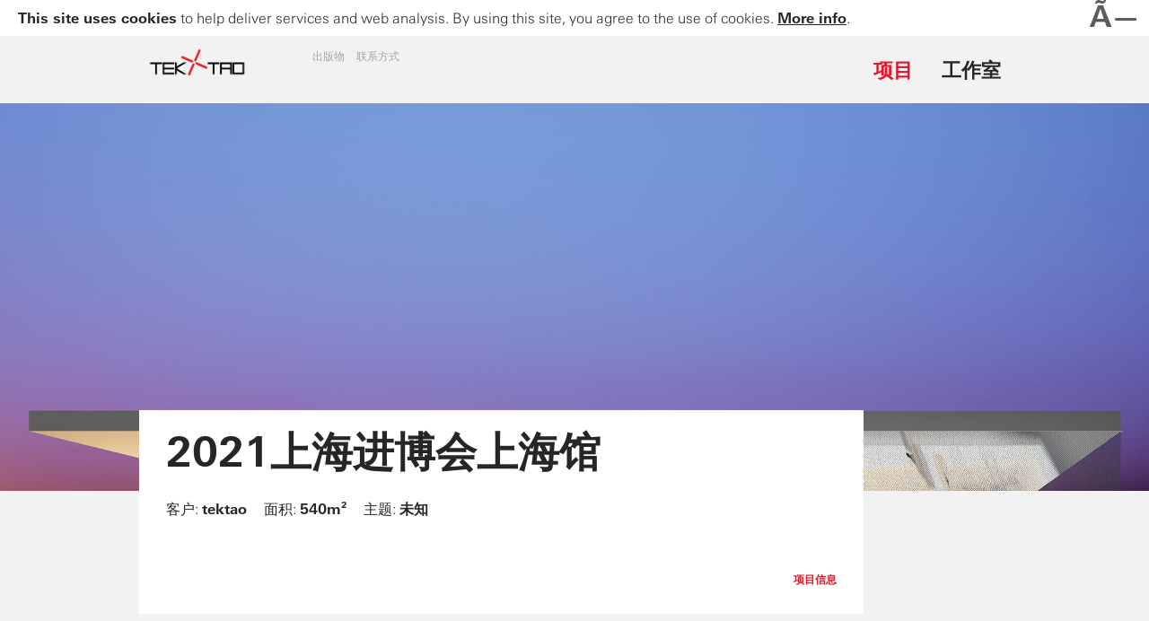

--- FILE ---
content_type: text/html; charset=utf-8
request_url: http://tektao.com.cn/plus/view.php?aid=172
body_size: 3922
content:
<!DOCTYPE html>
<html>
	<head>
		<meta http-equiv="Content-Type" content="text/html; charset=utf-8">

		<link rel="canonical" href="">
		<link rel="shortlink" href="">
		<title>TEKTAO</title>
		<meta http-equiv="cleartype" content="on">
		<meta name="viewport" content="width=device-width,initial-scale=1,user-scalable=no">

		<link rel="stylesheet" href="/static/css/style.css">


		<script src="/static/js/modernizr.js"></script>
		<script>(function(e){if(e.cookie.replace(/(?:(?:^|.*;\s*)atbvc\s*\=\s*([^;]*).*$)|^.*$/,"$1")!=="true"){e.documentElement.className+=" with-intro";e.cookie="atbvc=true; path=/"}})(document);</script>
		<!--[if lte IE 8]><script src="static/js/respond.min.js"></script><![endif]-->
		<style type="text/css">
			.responsive-wrap img {

				opacity: 1;
			}
		</style>
	</head>

	<body class="html not-front not-logged-in no-sidebars page-node page-node- page-node-1457 node-type-project i18n-zh-hans">

		<header class="atb-page container">
    <p class="atb-logo">
        <a href="/"><strong><!--<span>TEKTAO</span>--><img src="/images/logo.png" width="110px" /></strong></a> 
        <a class="widget">项目</a></p>
    <nav class="primary">
        <div class="primary-container">
            <ul class="menu menu-main bar" style="font-family: "Univers Next W01","ST Heiti","Heiti SC","Apple SD Gothic Neo","Apple Gothic",SimHei,Dotum,sans;">
        
        
                <!--<li class="active"><a  href="/xiangmu/"><span class="title">项目</span></a></li>
                <li><a href="/about/index.html"><span class="title">工作室</span></a></li>-->
              <li class='active'><a href='/xiangmu/'>项目</a></li>
<li><a href='/about/index.html'>工作室</a></li> 

            </ul>
            <ul class="menu menu-meta inline">
                <li><a href="/plus/list.php?tid=29" ><span class="title">出版物</span></a></li>
                <li><a href="/plus/list.php?tid=30" ><span class="title">联系方式</span></a></li>

              
            </ul>
        </div>
    </nav>
</header>


		<div class="atb-main" role="main">

			<div class="slideshow atb-jumbotron has-layers">
			    <img style="width:100%;" class="responsive" src="/uploads/211208/1-21120Q51004238.jpg"  />
				<!--<ul class="slides">

					<li class="slide contextual-links-region dark no-body"><img width="1920" height="1200" class="responsive" data-url="/uploads/allimg/211214/1-211214145350.jpg"
						 data-tokens="240,omhaakHq,320,xb95Xw-M,400,RejSs_13,720,TolEvt-x,960,poLW30Ti,1440,At9QADwi,1920,5e6sRtLC" />
						<div class="body-wrap">
							<div class="body"></div>
						</div>
					</li><li class="slide contextual-links-region dark no-body"><img width="1920" height="1200" class="responsive" data-url="/uploads/allimg/211214/1-211214150318.jpg"
						 data-tokens="240,omhaakHq,320,xb95Xw-M,400,RejSs_13,720,TolEvt-x,960,poLW30Ti,1440,At9QADwi,1920,5e6sRtLC" />
						<div class="body-wrap">
							<div class="body"></div>
						</div>
					</li><li class="slide contextual-links-region dark no-body"><img width="1920" height="1200" class="responsive" data-url="/uploads/allimg/211214/1-211214150403.jpg"
						 data-tokens="240,omhaakHq,320,xb95Xw-M,400,RejSs_13,720,TolEvt-x,960,poLW30Ti,1440,At9QADwi,1920,5e6sRtLC" />
						<div class="body-wrap">
							<div class="body"></div>
						</div>
					</li><li class="slide contextual-links-region dark no-body"><img width="1920" height="1200" class="responsive" data-url="/uploads/allimg/211214/1-211214150404.jpg"
						 data-tokens="240,omhaakHq,320,xb95Xw-M,400,RejSs_13,720,TolEvt-x,960,poLW30Ti,1440,At9QADwi,1920,5e6sRtLC" />
						<div class="body-wrap">
							<div class="body"></div>
						</div>
					</li><li class="slide contextual-links-region dark no-body"><img width="1920" height="1200" class="responsive" data-url="/uploads/allimg/211214/1-211214150406.jpg"
						 data-tokens="240,omhaakHq,320,xb95Xw-M,400,RejSs_13,720,TolEvt-x,960,poLW30Ti,1440,At9QADwi,1920,5e6sRtLC" />
						<div class="body-wrap">
							<div class="body"></div>
						</div>
					</li><li class="slide contextual-links-region dark no-body"><img width="1920" height="1200" class="responsive" data-url="/uploads/allimg/211214/1-211214150407.jpg"
						 data-tokens="240,omhaakHq,320,xb95Xw-M,400,RejSs_13,720,TolEvt-x,960,poLW30Ti,1440,At9QADwi,1920,5e6sRtLC" />
						<div class="body-wrap">
							<div class="body"></div>
						</div>
					</li><li class="slide contextual-links-region dark no-body"><img width="1920" height="1200" class="responsive" data-url="/uploads/allimg/211214/1-211214150441.jpg"
						 data-tokens="240,omhaakHq,320,xb95Xw-M,400,RejSs_13,720,TolEvt-x,960,poLW30Ti,1440,At9QADwi,1920,5e6sRtLC" />
						<div class="body-wrap">
							<div class="body"></div>
						</div>
					</li><li class="slide contextual-links-region dark no-body"><img width="1920" height="1200" class="responsive" data-url="/uploads/allimg/211214/1-211214150442.jpg"
						 data-tokens="240,omhaakHq,320,xb95Xw-M,400,RejSs_13,720,TolEvt-x,960,poLW30Ti,1440,At9QADwi,1920,5e6sRtLC" />
						<div class="body-wrap">
							<div class="body"></div>
						</div>
					</li>



				</ul>-->
			</div>
			<div class="container atb-jumbotron-body">
				<div class="row">

					<div class="col-sm-12 col-10 col-lg-9">
						<div class="body-wrap">
							<h1><span class="nobr">2021上海进博会上海馆</span> <span class="city"></span></h1>
							<dl>
								<dt>客户</dt>
								<dd>tektao</dd>

								<dt>面积</dt>
								<dd>540m²</dd>


								<dt>主题</dt>
								<dd>未知</dd>

							</dl>

							<div class="details-wrap">
								<div class="details">
				

                                  <p>上海馆的整体轮廓以上海的拼音简称&ldquo;SH&rdquo;为主演绎而来，直线和曲线构成了刚柔并济、开阖有度的空间布局。在主立面设计上，设计师构思了一个20米长的基于水平面城市镜像的主画面，这是由一个45度倾斜的主屏幕和一个垂直于它的镜面组成，上海标志性的城市意象和内容&mdash;&mdash;陆家嘴、石库门、上海老字号、数字上海等在屏幕和镜中反转衍生，屏幕和镜面外罩着的金属纱幕，平添了些许朦胧感。<br type="_moz" />
</p>
								</div>
							</div>


							<a class="label bottom toggle-details"><span class="caption collapsed">项目信息</span><span class="caption expanded">关闭</span></a>

						</div>
					</div>
				</div>
			</div>


			<div class="atb-gallery container contextual-links-region">
				<ul class="grid">


					<li class="atb-gallery-item dark has-layer" data-columns="2" data-rows="2">
						<img width="1920" height="1200" class="responsive" data-url="/uploads/allimg/211214/1-211214145350.jpg" data-tokens="240,O-_i6T32,320,lNVuw5LK,400,aF9JykhG,720,q7p4mCEU,960,haLIbOWT,1440,WNr0QYQW,1920,IEBYQrh6" />
						<div class="body-wrap">
							<div class="body"></div>
						</div>
					</li><li class="atb-gallery-item dark has-layer" data-columns="2" data-rows="2">
						<img width="1920" height="1200" class="responsive" data-url="/uploads/allimg/211214/1-211214150318.jpg" data-tokens="240,O-_i6T32,320,lNVuw5LK,400,aF9JykhG,720,q7p4mCEU,960,haLIbOWT,1440,WNr0QYQW,1920,IEBYQrh6" />
						<div class="body-wrap">
							<div class="body"></div>
						</div>
					</li><li class="atb-gallery-item dark has-layer" data-columns="1" data-rows="1">
						<img width="1920" height="1200" class="responsive" data-url="/uploads/allimg/211214/1-211214150403.jpg" data-tokens="240,O-_i6T32,320,lNVuw5LK,400,aF9JykhG,720,q7p4mCEU,960,haLIbOWT,1440,WNr0QYQW,1920,IEBYQrh6" />
						<div class="body-wrap">
							<div class="body"></div>
						</div>
					</li><li class="atb-gallery-item dark has-layer" data-columns="1" data-rows="1">
						<img width="1920" height="1200" class="responsive" data-url="/uploads/allimg/211214/1-211214150404.jpg" data-tokens="240,O-_i6T32,320,lNVuw5LK,400,aF9JykhG,720,q7p4mCEU,960,haLIbOWT,1440,WNr0QYQW,1920,IEBYQrh6" />
						<div class="body-wrap">
							<div class="body"></div>
						</div>
					</li><li class="atb-gallery-item dark has-layer" data-columns="1" data-rows="1">
						<img width="1920" height="1200" class="responsive" data-url="/uploads/allimg/211214/1-211214150406.jpg" data-tokens="240,O-_i6T32,320,lNVuw5LK,400,aF9JykhG,720,q7p4mCEU,960,haLIbOWT,1440,WNr0QYQW,1920,IEBYQrh6" />
						<div class="body-wrap">
							<div class="body"></div>
						</div>
					</li><li class="atb-gallery-item dark has-layer" data-columns="1" data-rows="1">
						<img width="1920" height="1200" class="responsive" data-url="/uploads/allimg/211214/1-211214150407.jpg" data-tokens="240,O-_i6T32,320,lNVuw5LK,400,aF9JykhG,720,q7p4mCEU,960,haLIbOWT,1440,WNr0QYQW,1920,IEBYQrh6" />
						<div class="body-wrap">
							<div class="body"></div>
						</div>
					</li><li class="atb-gallery-item dark has-layer" data-columns="4" data-rows="4">
						<img width="1920" height="1200" class="responsive" data-url="/uploads/allimg/211214/1-211214150441.jpg" data-tokens="240,O-_i6T32,320,lNVuw5LK,400,aF9JykhG,720,q7p4mCEU,960,haLIbOWT,1440,WNr0QYQW,1920,IEBYQrh6" />
						<div class="body-wrap">
							<div class="body"></div>
						</div>
					</li><li class="atb-gallery-item dark has-layer" data-columns="4" data-rows="4">
						<img width="1920" height="1200" class="responsive" data-url="/uploads/allimg/211214/1-211214150442.jpg" data-tokens="240,O-_i6T32,320,lNVuw5LK,400,aF9JykhG,720,q7p4mCEU,960,haLIbOWT,1440,WNr0QYQW,1920,IEBYQrh6" />
						<div class="body-wrap">
							<div class="body"></div>
						</div>
					</li>


				</ul>
			</div>



			<div class="container atb-related-projects">
				<a href="/plus/list.php?tid=22">回主菜单</a>
				<h2>更多项目</h2>
				<ul class="atb-project-index">

					<li class="project contextual-links-region">
                      <a href="/plus/view.php?aid=137">
                      <img width="1920" height="1200" class="responsive" src="/uploads/211214/1-211214150H5640.jpg" data-url="/uploads/211214/1-211214150H5640.jpg" data-tokens="240,Miq8SSfM,320,5Iz4-qE1,400,6-qzHryy,720,QAf-yPPH,960,ALilgwc8,1440,XdLWg6zC,1920,IUXOhtAf" /></a>
						<a href="/plus/view.php?aid=137" class="title-wrap"><span class="title"><span class="nobr">2019 赣州青峰药业展示中心
									<!--<sup class="year">2011</sup>--></span> <span class="city"></span></span></a></li>
<li class="project contextual-links-region">
                      <a href="/plus/view.php?aid=123">
                      <img width="1920" height="1200" class="responsive" src="/uploads/allimg/191122/1-1911221H4480-L.jpg" data-url="/uploads/allimg/191122/1-1911221H4480-L.jpg" data-tokens="240,Miq8SSfM,320,5Iz4-qE1,400,6-qzHryy,720,QAf-yPPH,960,ALilgwc8,1440,XdLWg6zC,1920,IUXOhtAf" /></a>
						<a href="/plus/view.php?aid=123" class="title-wrap"><span class="title"><span class="nobr">2011 石家庄规划馆
									<!--<sup class="year">2011</sup>--></span> <span class="city"></span></span></a></li>
<li class="project contextual-links-region">
                      <a href="/plus/view.php?aid=138">
                      <img width="1920" height="1200" class="responsive" src="/uploads/200218/1-20021Q536213N.jpg" data-url="/uploads/200218/1-20021Q536213N.jpg" data-tokens="240,Miq8SSfM,320,5Iz4-qE1,400,6-qzHryy,720,QAf-yPPH,960,ALilgwc8,1440,XdLWg6zC,1920,IUXOhtAf" /></a>
						<a href="/plus/view.php?aid=138" class="title-wrap"><span class="title"><span class="nobr">2019 上海骆新曦瓜联名品牌
									<!--<sup class="year">2011</sup>--></span> <span class="city"></span></span></a></li>
<li class="project contextual-links-region">
                      <a href="/plus/view.php?aid=141">
                      <img width="1920" height="1200" class="responsive" src="/uploads/200220/1-200220095233550.jpg" data-url="/uploads/200220/1-200220095233550.jpg" data-tokens="240,Miq8SSfM,320,5Iz4-qE1,400,6-qzHryy,720,QAf-yPPH,960,ALilgwc8,1440,XdLWg6zC,1920,IUXOhtAf" /></a>
						<a href="/plus/view.php?aid=141" class="title-wrap"><span class="title"><span class="nobr">2015 上海古天文馆
									<!--<sup class="year">2011</sup>--></span> <span class="city"></span></span></a></li>


				</ul>
			</div>


		</div>





		<footer class="atb-page container">
<div class="">
	<div class="group col-8 col-sm-12 col-lg-6">
		<div class="row">
			<div class="links col-6">
				<div class="col-wrap">
					<h3 class="sr-only">链接</h3>
					<ul class="menu menu-footer">

			<li><a href=""><span class="title"></span></a></li>
			
					
						<li>
							<a href="/xiangmu/" target="blank" >
								<span class="title">项目</span></a>
						</li>
					 
						<li>
							<a href="/about/index.html" target="blank" >
								<span class="title">工作室</span></a>
						</li>
					 
						<li>
							<a href="/plus/list.php?tid=29" target="blank" >
								<span class="title">出版物</span></a>
						</li>
					 
						<li>
							<a href="/plus/list.php?tid=30" target="blank" >
								<span class="title">联系方式</span></a>
						</li>
					  
					</ul>
				   
				</div>
			</div>
			<div class="contact col-6">
				<div class="col-wrap" style="font-family: "Univers Next W01","ST Heiti","Heiti SC","Apple SD Gothic Neo","Apple Gothic",SimHei,Dotum,sans;font-weight: 400;">
					<h3 class="sr-only">联系方式</h3>
					<p class="atb-logo">
						<strong>上海筑道城市设计咨询有限公司</strong>
						TEKTAO Urban Design Consulting Co.,Ltd
					</p>
					<address>
						<br>TEL+ 8621-35093205
						<br>FAX+ 8621-35093205
						<br>lind.guo@tektao.com.cn
						<br>www.tektao.com.cn
						<span id="replace-5da13e807937a"></span>      
                        <br>上海筑道城市设计咨询有限公司版权所有
                      <br>
                      备案号：<a href="https://beian.miit.gov.cn">沪ICP备09022283号-1</a>
					</address>
                  
				</div>
            
			</div>
		</div>
	</div>
</div>
</footer>
		<style>
			footer.atb-page ul.menu.menu-social .instagram a:before {
				content: "";
				display: inline-block;
				margin: 0 10px 0 0;
				vertical-align: middle;
			}


			ul.menu-social li.instagram a:before {
				background-position: 0px -17px;
				width: 15px !important;
				height: 15px !important;
				background-image: url(/static/images/insta.png) !important;
			}

			ul.menu-social li.instagram:hover a:before {
				background-position: 0px 0px;
			}
		</style>



		<script>
			atb = {
				"lang": "zh-hans",
				"themeUrl": "\/sites\/default\/themes\/atb",
				"googleMapsKey": "AIzaSyARD2LZUZs6zQCWTtcKt1cL3s7L393iAU0"
			};
		</script>

		<script src="/static/js/main-2.js"></script>

		<script>
			(function(i, s, o, g, r, a, m) {
				i['GoogleAnalyticsObject'] = r;
				i[r] = i[r] || function() {
					(i[r].q = i[r].q || []).push(arguments)
				}, i[r].l = 1 * new Date();
				a = s.createElement(o),
					m = s.getElementsByTagName(o)[0];
				a.async = 1;
				a.src = g;
				m.parentNode.insertBefore(a, m)
			})(window, document, 'script', '//www.google-analytics.com/analytics.js', 'ga');
			ga('create', 'UA-63812005-1', 'auto');
			ga('set', 'anonymizeIp', true);
			ga('send', 'pageview');
		</script>


		<script>
			jQuery("body.page-node-1756 div.container div.body-wrap").addClass("expanded");
		</script>

	</body>
</html>


--- FILE ---
content_type: text/css
request_url: http://tektao.com.cn/static/css/style.css
body_size: 15277
content:
@import url(1-css_ba2deb1a-9202-49c1-b51b-8e.css);/*! normalize.css v1.0.1 | MIT License | git.io/normalize */





.container.atb-content,.row,sub,sup {
	position: relative
}

a,body {
	color: #262626
}

article,aside,details,figcaption,figure,footer,header,hgroup,nav,section,summary {
	display: block
}

audio,canvas,video {
	display: inline-block
}

audio:not([controls]) {
	display: none;
	height: 0
}[hidden] {
	display: none
}

html {
	font-size: 100%;
	-webkit-text-size-adjust: 100%;
	-ms-text-size-adjust: 100%
}

a:focus {
	outline: dotted thin
}

a:active,a:hover {
	outline: 0
}

h4 {
	margin: 1.33em 0
}

 

h5 {
	margin: 1.67em 0
}

h6 {
	margin: 2.33em 0
}

abbr[title] {
	border-bottom: 1px dotted
}

blockquote {
	margin: 1em 40px
}

dfn {
	font-style: italic
}

mark {
	background: #ff0;
	color: #000
}

dl,menu,ol,p,pre,ul {
	margin: 1em 0
}

code,kbd,pre,samp {
	font-family: monospace,serif;
	font-size: 1em
}

pre {
	white-space: pre;
	white-space: pre-wrap;
	word-wrap: break-word
}

q {
	quotes: none
}

q:after,q:before {
	content: '';
	content: none
}

small {
	font-size: 80%
}

sub,sup {
	font-size: 75%;
	line-height: 0;
	vertical-align: baseline
}

sup {
	top: -.5em
}

sub {
	bottom: -.25em
}

dd {
	margin: 0 0 0 40px
}

menu,ol,ul {
	padding: 0 0 0 40px
}

nav ol,nav ul {
	list-style: none
}

img {
	border: 0;
	-ms-interpolation-mode: bicubic
}

svg:not(:root) {
	overflow: hidden
}

figure,form {
	margin: 0
}

fieldset {
	border: 1px solid silver;
	margin: 0 2px;
	padding: .35em .625em .75em
}

legend {
	border: 0;
	padding: 0;
	white-space: normal
}

#notes .notes a,.atb-about-list .nation,.atb-project-index>li.project a.title-wrap .nobr,.atb-tabs>ul.staff .position,.container.drupal ul.primary,.nobr {
	white-space: nowrap
}

button,input,select,textarea {
	font-size: 100%;
	margin: 0;
	vertical-align: baseline
}

button,input {
	line-height: normal
}

button,html input[type=button],input[type=reset],input[type=submit] {
	-webkit-appearance: button;
	cursor: pointer
}

button[disabled],input[disabled] {
	cursor: default
}

input[type=checkbox],input[type=radio] {
	box-sizing: border-box;
	padding: 0
}

input[type=search] {
	-webkit-appearance: textfield;
	box-sizing: content-box
}

input[type=search]::-webkit-search-cancel-button,input[type=search]::-webkit-search-decoration {
	-webkit-appearance: none
}

button::-moz-focus-inner,input::-moz-focus-inner {
	border: 0;
	padding: 0
}

textarea {
	overflow: auto;
	vertical-align: top
}

table {
	border-collapse: collapse;
	border-spacing: 0
}

.atb-floating-menu .menu-wrap,.atb-jumbotron .body-wrap,.atb-salmon,.container,.slideshow .fullscreen,.slideshow .index {
	width: 970px
}

.container {
	margin: 0 auto
}

.container.atb-content {
	background-color: #fff
}

.row {
	list-style: none;
	margin: 0 -5px 0 0;
	padding: 0;
	font-size: 0
}

.row:after {
	content: ".";
	display: block;
	height: 0;
	clear: both;
	visibility: hidden
}

.row.table {
	display: table
}

.row.table>* {
	display: table-cell
}

.col,.col-1,.col-10,.col-11,.col-12,.col-2,.col-3,.col-4,.col-5,.col-6,.col-7,.col-8,.col-9 {
	display: inline-block;
	box-sizing: border-box;
	position: relative;
	font-size: 16px;
	vertical-align: top;
	padding: 0 5px 0 0;
	margin: 0
}

.col-10>:first-child,.col-11>:first-child,.col-12>:first-child,.col-1>:first-child,.col-2>:first-child,.col-3>:first-child,.col-4>:first-child,.col-5>:first-child,.col-6>:first-child,.col-7>:first-child,.col-8>:first-child,.col-9>:first-child,.col>:first-child {
	margin-top: 0
}

.col-10>:last-child,.col-11>:last-child,.col-12>:last-child,.col-1>:last-child,.col-2>:last-child,.col-3>:last-child,.col-4>:last-child,.col-5>:last-child,.col-6>:last-child,.col-7>:last-child,.col-8>:last-child,.col-9>:last-child,.col>:last-child {
	margin-bottom: 0
}

.col-wrap {
	padding: 10px
}

.col-1 {
	width: 8.33333%
}

.offset-1 {
	margin-left: 8.33333%
}

.col-2 {
	width: 16.66667%
}

.offset-2 {
	margin-left: 16.66667%
}

.col-3 {
	width: 25%
}

.offset-3 {
	margin-left: 25%
}

.col-4 {
	width: 33.33333%
}

.offset-4 {
	margin-left: 33.33333%
}

.col-5 {
	width: 41.66667%
}

.offset-5 {
	margin-left: 41.66667%
}

.col-6 {
	width: 50%
}

.offset-6 {
	margin-left: 50%
}

.col-7 {
	width: 58.33333%
}

.offset-7 {
	margin-left: 58.33333%
}

.col-8 {
	width: 66.66667%
}

.offset-8 {
	margin-left: 66.66667%
}

.col-9 {
	width: 75%
}

.offset-9 {
	margin-left: 75%
}

.col-10 {
	width: 83.33333%
}

.offset-10 {
	margin-left: 83.33333%
}

.col-11 {
	width: 91.66667%
}

.offset-11 {
	margin-left: 91.66667%
}

.col-12 {
	width: 100%
}

.offset-12 {
	margin-left: 100%
}

@font-face {
	font-family:"Univers Next W01_n4";src:url(../font/63aa74f9-a724-4074-85c7-4167c044.eot#iefix) format("eot")
}

@font-face {
	font-family:"Univers Next W01";src:url(../font/63aa74f9-a724-4074-85c7-4167c044.eot#iefix);src:url(../font/63aa74f9-a724-4074-85c7-4167c044.eot#iefix) format("eot"),url(../font/97c0f83d-39ac-412b-9d8a-d98208c0.woff2) format("woff2"),url(../font/fc09acb4-f628-4ba0-b648-d2ca3026.woff) format("woff"),url(../font/3cb4004c-2eea-45d4-a0b5-7af6f817.ttf) format("truetype"),url(http://www.atelier-brueckner.com/sites/default/themes/atb/fonts/4d6ce461-aa11-472f-af6d-7466479534e1.svg#4d6ce461-aa11-472f-af6d-7466479534e1) format("svg");font-weight:400;font-style:normal
}

@font-face {
	font-family:"Univers Next W01_n7";src:url(../font/365d926e-03e5-4406-a883-fd0f9e46.eot#iefix) format("eot")
}

@font-face {
	font-family:"Univers Next W01";src:url(../font/365d926e-03e5-4406-a883-fd0f9e46.eot#iefix);src:url(../font/365d926e-03e5-4406-a883-fd0f9e46.eot#iefix) format("eot"),url(http://www.atelier-brueckner.com/sites/default/themes/atb/fonts/043eef6e-81ef-483c-831c-7bfd6628554b.woff2) format("woff2"),url(../font/7b11912a-986d-462e-b88a-4a1758eb.woff) format("woff"),url(http://www.atelier-brueckner.com/sites/default/themes/atb/fonts/545a8d94-3389-418c-9b0a-bfc16d1f8285.ttf) format("truetype"),url(../font/f499fe08-3b8d-4033-a5cf-9089676d.svg#f499fe08-3b8d-4033-a5cf-9089676d1ca5) format("svg");font-weight:700;font-style:normal
}

body {
	-webkit-tap-highlight-color: transparent;
	tap-highlight-color: transparent;
	-webkit-font-smoothing: antialiased;
	font-smoothing: antialiased;
	margin: 0;
	background-color: #f2f2f2;
	font-family: "Univers Next W01","ST Heiti","Heiti SC","Apple SD Gothic Neo","Apple Gothic",SimHei,Dotum,sans;
	font-weight: 400;
	font-size: 16px
}

.style-small,header.atb-page ul.menu-meta,ul.menu.bar.aside>li {
	font-size: 12px;
	line-height: 1.25em
}

.atb-jumbotron-body .label,.atb-media-files-text .label,.atb-press-releases p.label,.atb-search-results span.label,.atb-tabs>ul.staff .position,.atb-teaser .tags,.style-small-bold {
	font-size: 12px;
	font-weight: 700;
	text-transform: uppercase;
	line-height: 1.25em
}

.atb-jumbotron-body dl,.atb-media-files-text dl,.atb-search-results span.body,.style-normal-light,address,p {
	font-weight: 400;
	font-size: 16px;
	line-height: 1.5em
}

.atb-award-list .tooltip .caption,.atb-project-index.is-table>li.project.sticky a.title-wrap,.style-normal-bold,footer.atb-page ul.menu a,footer.atb-page ul.menu li,h4,h5,h6 {
	font-weight: 700;
	font-size: 16px;
	text-transform: uppercase;
	line-height: 1.333em
}

.atb-jumbotron .overlay .body p,.style-lead {
	font-size: 20px;
	line-height: 1.333em
}

.atb-about-list,.atb-cards ul.headers h3 .title,.atb-logo,.atb-press-releases p.title,.atb-project-index>li.no-result p.caption,.atb-project-index>li.project a.title-wrap,.atb-search-results span.title,.atb-sword button,.atb-sword input,.has-layer .body p,.style-large,.style-large-bold,.style-large-light,h3,ul.menu.bar {
	font-size: 22px;
	line-height: 1.25em
}

.atb-about-list .sup,.atb-about-list sup,.atb-cards ul.headers h3 .title .sup,.atb-cards ul.headers h3 .title sup,.atb-logo .sup,.atb-logo sup,.atb-press-releases p.title .sup,.atb-press-releases p.title sup,.atb-project-index>li.no-result p.caption .sup,.atb-project-index>li.no-result p.caption sup,.atb-project-index>li.project a.title-wrap .sup,.atb-project-index>li.project a.title-wrap sup,.atb-search-results span.title .sup,.atb-search-results span.title sup,.atb-sword button .sup,.atb-sword button sup,.atb-sword input .sup,.atb-sword input sup,.has-layer .body p .sup,.has-layer .body p sup,.style-large .sup,.style-large sup,.style-large-bold .sup,.style-large-bold sup,.style-large-light .sup,.style-large-light sup,h3 .sup,h3 sup,ul.menu.bar .sup,ul.menu.bar sup {
	top: 0;
	font-size: 12px;
	font-weight: 400;
	line-height: 12px;
	vertical-align: super
}

.atb-logo,.style-large-light {
	font-weight: 400;
}

.atb-about-list,.atb-cards ul.headers h3 .title,.atb-press-releases p.title,.atb-project-index>li.no-result p.caption,.atb-project-index>li.project a.title-wrap,.atb-search-results span.title,.atb-sword button,.atb-sword input,.has-layer .body p,.style-large-bold,h3,ul.menu.bar {
	font-weight: 700;
	text-transform: uppercase
}

.style-larger-bold,body.front .atb-jumbotron-body p,h2,p.lead {
	font-size: 32px;
	line-height: 1.25em;
	font-weight: 700
}

.style-larger-bold .sup,.style-larger-bold sup,body.front .atb-jumbotron-body p .sup,body.front .atb-jumbotron-body p sup,h2 .sup,h2 sup,p.lead .sup,p.lead sup {
	top: 0;
	font-size: 16px;
	font-weight: 400;
	line-height: 16px;
	vertical-align: super
}

.atb-project-index>li.project.sticky a.title-wrap,.atb-related-projects h2,.atb-tabs.no-title>ul.headers li,.style-huge-bold,h1 {
	font-size: 46px;
	font-weight: 700;
	text-transform: uppercase;
	line-height: 1.25em
}

.atb-project-index>li.project.sticky a.title-wrap .sup,.atb-project-index>li.project.sticky a.title-wrap sup,.atb-related-projects h2 .sup,.atb-related-projects h2 sup,.atb-tabs.no-title>ul.headers li .sup,.atb-tabs.no-title>ul.headers li sup,.style-huge-bold .sup,.style-huge-bold sup,h1 .sup,h1 sup {
	top: 0;
	font-size: 22px;
	font-weight: 400;
	line-height: 22px;
	vertical-align: super
}

.atb-jumbotron .overlay .body h2,.style-giant-bold {
	font-size: 70px;
	font-weight: 700;
	text-transform: uppercase;
	line-height: 1.1em
}

.sr-only {
	position: absolute;
	width: 1px;
	height: 1px;
	padding: 0;
	margin: -1px;
	overflow: hidden;
	clip: rect(0,0,0,0);
	border: 0
}

h2,h3 {
	margin: 2em 0 .5em
}

h1 {
	margin: 1em 0 .5em
}

h3 {
	text-transform: uppercase
}

h4,h5,h6 {
	margin-bottom: 0
}

h4+p,h5+p,h6+p {
	margin-top: 0
}

strong {
	font-weight: 700
}

address,ol,p,ul {
	margin: 1.5em 0
}

p.lead sup {
	text-transform: uppercase
}

a {
	font-weight: 700;
	-webkit-transition: color .1s;
	transition: color .1s;
	outline: 0!important
}

.atb-main .form-actions input,.atb-main .form-item input,.atb-media-files-actions button,.atb-sword button,.atb-sword input,footer.atb-page .atb-newsletter input,form.default button,form.default input[type=email],form.default input[type=text],form.default textarea {
	font-family: "Univers Next W01","ST Heiti","Heiti SC","Apple SD Gothic Neo","Apple Gothic",SimHei,Dotum,sans;
	outline: 0
}

.no-touch a:focus,.no-touch a:hover,.touch a:active {
	color: #e7152b
}

.atb-jumbotron .overlay .body a,.atb-main .form-actions input,.atb-media-files-actions button,a.button,form.default button {
	display: inline-block;
	padding: 1px 10px;
	background-color: #e7152b;
	font-size: 16px;
	color: #fff;
	line-height: 22px;
	text-decoration: none;
	text-transform: uppercase;
	-webkit-transition: all .1s;
	transition: all .1s
}

.atb-jumbotron .overlay .body .no-touch a:focus,.atb-jumbotron .overlay .body .no-touch a:hover,.atb-jumbotron .overlay .body .touch a:active,.atb-main .form-actions .no-touch input:focus,.atb-main .form-actions .no-touch input:hover,.atb-main .form-actions .touch input:active,.atb-media-files-actions .no-touch button:focus,.atb-media-files-actions .no-touch button:hover,.atb-media-files-actions .touch button:active,.no-touch .atb-jumbotron .overlay .body a:focus,.no-touch .atb-jumbotron .overlay .body a:hover,.no-touch .atb-main .form-actions input:focus,.no-touch .atb-main .form-actions input:hover,.no-touch .atb-media-files-actions button:focus,.no-touch .atb-media-files-actions button:hover,.no-touch a.button:focus,.no-touch a.button:hover,.no-touch form.default button:focus,.no-touch form.default button:hover,.touch .atb-jumbotron .overlay .body a:active,.touch .atb-main .form-actions input:active,.touch .atb-media-files-actions button:active,.touch a.button:active,.touch form.default button:active,form.default .no-touch button:focus,form.default .no-touch button:hover,form.default .touch button:active {
	color: #e7152b;
	background-color: #fff
}

.atb-main .form-actions input.disabled,.atb-main .form-actions input.disabled:hover,.atb-media-files-actions button.disabled,.atb-media-files-actions button.disabled:hover,form.default button.disabled,form.default button.disabled:hover {
	color: #fff;
	background-color: #a5a5a5
}

.notransition {
	-webkit-transition: none!important;
	transition: none!important
}

.animate-height {
	-webkit-transition: height .4s;
	transition: height .4s
}

.atb-main .form-actions input,.atb-media-files-actions button,form.default button {
	width: auto;
	border: none;
	font-weight: 700
}

form.default label {
	display: none;
	font-weight: 400
}

form.default input[type=email],form.default input[type=text],form.default textarea {
	box-sizing: border-box;
	padding: 7px 10px;
	width: 100%;
	border: 1px solid #e6e6e6;
	border-radius: 0;
	font-size: 16px;
	font-weight: 200
}

form.default input[type=email]:focus,form.default input[type=text]:focus,form.default textarea:focus {
	border-color: #a5a5a5
}

form.default .field-input.has-error input,form.default .field-textarea.has-error textarea {
	border-color: #e7152b
}

form.default .field,form.default .row {
	margin-top: 20px;
	margin-bottom: 20px
}

form.default .field-input {
	position: relative
}

form.default .field-input label {
	display: block;
	position: absolute;
	padding: 8px 11px;
	cursor: text;
	color: #a5a5a5;
	visibility: hidden
}

form.default .field-checkbox.has-error label,form.default .field-options.has-error label,form.default p.error {
	color: #e7152b
}

form.default .field-input.has-label label {
	visibility: visible
}

form.default .field-input.has-focus label {
	visibility: hidden!important
}

form.default .field-textarea label {
	display: block;
	margin-bottom: 10px
}

form.default .field-textarea textarea {
	height: 150px
}

form.default .field-options label {
	display: block
}

form.default .field-options ul {
	list-style: none;
	margin: 10px 0;
	padding: 0
}

form.default .field-options ul li {
	margin: 5px 0
}

form.default .field-options ul input {
	float: left;
	margin-top: 1px
}

form.default .field-options ul label {
	display: block;
	margin-left: 22px
}

form.default .field-checkbox input {
	float: left;
	margin-top: 3px
}

form.default .field-checkbox label {
	display: block;
	margin-left: 25px
}

form.default .actions-wrap {
	margin-top: 10px;
	text-align: right
}

form.default .actions-wrap .required-note {
	float: left;
	margin-top: 7px;
	font-weight: 400
}

form.default p.error {
	margin-bottom: 0
}

form.default ul.errors {
	margin-top: 0;
	padding-left: 25px;
	color: #e7152b
}

form.default ul.errors li {
	font-weight: 400
}

body.toolbar-drawer {
	padding-top: 30px
}

.element-invisible {
	display: none
}

.container.drupal ul.primary {
	border-bottom: none;
	border-collapse: collapse;
	height: auto;
	line-height: normal;
	list-style: none;
	margin: 20px 0;
	padding: 0;
	text-align: right
}

.container.drupal ul.primary li {
	display: inline
}

.container.drupal ul.primary li a {
	background-color: transparent;
	border: none;
	height: auto;
	margin: 0 10px;
	padding: 0;
	text-decoration: none;
	text-transform: uppercase;
	font-weight: 700;
	color: #262626;
	-webkit-transition: color .1s;
	transition: color .1s
}

.no-touch .container.drupal ul.primary li a:focus,.no-touch .container.drupal ul.primary li a:hover,.touch .container.drupal ul.primary li a:active {
	color: #e7152b
}

.container.drupal ul.primary li.active a {
	background-color: transparent;
	border: none;
	color: #e7152b
}

.contextual-links-wrapper {
	font-size: 12px!important
}

.atb-main .form-item {
	margin: 20px 0
}

.atb-main .form-item label {
	display: block;
	margin: 0 0 5px
}

.atb-main .form-item .description {
	margin: 5px 0 0;
	color: #a5a5a5
}

.page-user .container.content {
	background-color: transparent
}

.atb-main .form-item input,footer.atb-page .atb-newsletter input {
	box-sizing: border-box;
	padding: 7px 10px;
	border: none;
	border-radius: 0;
	font-size: 16px;
	font-weight: 200
}

.atb-main .form-item input.error,footer.atb-page .atb-newsletter input.error {
	padding: 6px 9px;
	border: 1px solid #e7152b;
	color: #8c2e0b
}

footer.atb-page .atb-newsletter input.submit {
	color: #fff;
	background-color: #e7152b;
	font-weight: 400;
	text-transform: uppercase;
	-webkit-transition: all .1s;
	transition: all .1s
}

.no-touch footer.atb-page .atb-newsletter input.submit:focus,.no-touch footer.atb-page .atb-newsletter input.submit:hover,.touch footer.atb-page .atb-newsletter input.submit:active,footer.atb-page .atb-newsletter .no-touch input.submit:focus,footer.atb-page .atb-newsletter .no-touch input.submit:hover,footer.atb-page .atb-newsletter .touch input.submit:active {
	color: #e7152b;
	background-color: #fff
}

footer.atb-page .atb-newsletter input.submit:disabled {
	background-color: #a5a5a5
}

.no-touch footer.atb-page .atb-newsletter input.submit:disabled:focus,.no-touch footer.atb-page .atb-newsletter input.submit:disabled:hover,.touch footer.atb-page .atb-newsletter input.submit:disabled:active,footer.atb-page .atb-newsletter .no-touch input.submit:disabled:focus,footer.atb-page .atb-newsletter .no-touch input.submit:disabled:hover,footer.atb-page .atb-newsletter .touch input.submit:disabled:active {
	color: #fff;
	background-color: #a5a5a5
}

footer.atb-page {
	margin-top: 70px;
	padding-bottom: 40px
}

footer.atb-page a {
	color: #262626;
	font-weight: 500
}

footer.atb-page h3 {
	margin-top: 0
}

footer.atb-page address {
	margin: 30px 0;
	font-style: normal
}

footer.atb-page p.error {
	color: #8c2e0b
}

footer.atb-page p.success {
	color: #0b8c2e
}

footer.atb-page ul.menu {
	margin: 0
}

footer.atb-page ul.menu li.active a {
	color: #e7152b;
	text-decoration: underline
}

footer.atb-page ul.menu a {
	text-decoration: none;
	-webkit-transition: color .1s;
	transition: color .1s
}

.no-touch footer.atb-page ul.menu a:focus,.no-touch footer.atb-page ul.menu a:hover,.touch footer.atb-page ul.menu a:active {
	color: #e7152b
}

footer.atb-page ul.menu.menu-social {
	margin-top: 10px
}

footer.atb-page ul.menu.menu-social a {
	text-transform: lowercase;
	text-decoration: underline;
	-webkit-transition: none;
	transition: none
}

.atb-floating-menu a,ul.menu.bar a,ul.menu.inline a {
	text-decoration: none
}

footer.atb-page ul.menu.menu-social .facebook a:before,footer.atb-page ul.menu.menu-social .pinterest a:before,footer.atb-page ul.menu.menu-social .twitter a:before,footer.atb-page ul.menu.menu-social .vimeo a:before {
	content: "";
	display: inline-block;
	margin: 0 10px 0 0;
	vertical-align: middle
}

footer.atb-page ul.menu.menu-social .facebook a:before {
	background-position: -196px -138px;
	width: 15px;
	height: 15px;
	background-image: url(../image/sprites.png)
}

.no-touch footer.atb-page ul.menu.menu-social .facebook a:focus:before,.no-touch footer.atb-page ul.menu.menu-social .facebook a:hover:before,.touch footer.atb-page ul.menu.menu-social .facebook a:active:before {
	background-position: -196px -36px
}

footer.atb-page ul.menu.menu-social .vimeo a:before {
	background-position: -196px -70px;
	width: 15px;
	height: 15px;
	background-image: url(../image/sprites.png)
}

.no-touch footer.atb-page ul.menu.menu-social .vimeo a:focus:before,.no-touch footer.atb-page ul.menu.menu-social .vimeo a:hover:before,.touch footer.atb-page ul.menu.menu-social .vimeo a:active:before {
	background-position: -196px -53px
}

footer.atb-page ul.menu.menu-social .pinterest a:before {
	background-position: -196px -104px;
	width: 15px;
	height: 15px;
	background-image: url(../image/sprites.png)
}

.no-touch footer.atb-page ul.menu.menu-social .pinterest a:focus:before,.no-touch footer.atb-page ul.menu.menu-social .pinterest a:hover:before,.touch footer.atb-page ul.menu.menu-social .pinterest a:active:before {
	background-position: -196px -121px
}

footer.atb-page ul.menu.menu-social .twitter a:before {
	background-position: -196px -155px;
	width: 15px;
	height: 15px;
	background-image: url(../image/sprites.png)
}

.no-touch footer.atb-page ul.menu.menu-social .twitter a:focus:before,.no-touch footer.atb-page ul.menu.menu-social .twitter a:hover:before,.touch footer.atb-page ul.menu.menu-social .twitter a:active:before {
	background-position: -196px -87px
}

footer.atb-page .group {
	overflow: hidden
}

footer.atb-page .links {
	float: right
}

footer.atb-page .newsletter p {
	margin-top: 0
}

footer.atb-page .atb-newsletter {
	margin: 0 -10px
}

footer.atb-page .atb-newsletter .row {
	margin-top: 5px
}

footer.atb-page .atb-newsletter .row.shy {
	visibility: hidden;
	opacity: 0
}

footer.atb-page .atb-newsletter.active .row.shy {
	opacity: 1;
	visibility: visible
}

.atb-image .body-wrap,footer.atb-page .atb-newsletter .field.has-content label,footer.atb-page .atb-newsletter .field.has-focus label {
	visibility: hidden
}

footer.atb-page .atb-newsletter.active .row.shy.shy-a {
	-webkit-animation: content-fade-in .4s cubic-bezier(.195,.48,.365,1);
	animation: content-fade-in .4s cubic-bezier(.195,.48,.365,1);
	-webkit-animation-fill-mode: backwards;
	animation-fill-mode: backwards
}

footer.atb-page .atb-newsletter.active .row.shy.shy-b {
	-webkit-animation: content-fade-in .4s .1s cubic-bezier(.195,.48,.365,1);
	animation: content-fade-in .4s .1s cubic-bezier(.195,.48,.365,1);
	-webkit-animation-fill-mode: backwards;
	animation-fill-mode: backwards
}

footer.atb-page .atb-newsletter label {
	position: absolute;
	box-sizing: border-box;
	top: 0;
	left: 0;
	width: 100%;
	padding: 7px 10px;
	font-weight: 400;
	color: #a5a5a5;
	cursor: text
}

footer.atb-page .atb-newsletter input {
	width: 100%
}

.atb-logo {
	margin: 0;
	color: #262626;
	letter-spacing: -.4px
}

.atb-logo strong:after {
	background-position: -88px -164px;
	width: 31px;
	height: 9px;
/*	background-image: url(../image/sprites.png);*/
	content: "";
	display: inline-block;
	position: relative;
	top: -17px;
	margin: 0 0 0 2px
}

p.atb-logo {
	line-height: 1.1em
}

header.atb-page {
	min-height: 75px
}

header.atb-page .atb-logo {
	float: left;
	overflow: hidden;
	padding: 0 40px 0 10px;
	line-height: 75px;
	height: 75px
}

header.atb-page .atb-logo a {
	display: block;
	color: #262626;
	text-decoration: none
}

header.atb-page .atb-logo a.widget {
	display: none
}

header.atb-page ul.menu-main {
	float: right;
	padding-right: 10px;
	line-height: 75px
}

header.atb-page ul.menu-meta {
	line-height: 75px;
	text-transform: uppercase;
	font-weight: 400
}

header.atb-page ul.menu-meta li {
	position: relative;
	top: -14px;
	height: 17px;
	margin-right: 10px;
	line-height: 17px
}

header.atb-page ul.menu-meta li.separator {
	border-left: 1px solid #a5a5a5;
	vertical-align: middle
}

header.atb-page ul.menu-meta li.active a {
	color: #e7152b
}

header.atb-page ul.menu-meta li.active:first-child a {
	color: #a5a5a5
}

header.atb-page ul.menu-meta a {
	color: #a5a5a5;
	font-weight: 400;
	-webkit-transition: color .1s;
	transition: color .1s
}

.no-touch header.atb-page ul.menu-meta a:focus,.no-touch header.atb-page ul.menu-meta a:hover,.touch header.atb-page ul.menu-meta a:active,ul.menu.bar>li a.active,ul.menu.bar>li.active>a,ul.menu.bar>li.expanded>a {
	color: #e7152b
}

header.atb-page nav.primary {
	height: 75px
}

header.atb-page nav.secondary {
	position: relative
}

header.atb-page nav.secondary.search-hidden .atb-press-sword {
	position: absolute;
	visibility: hidden
}

header.atb-page nav.secondary.search-hidden-from-visible .atb-press-sword {
	-webkit-animation: fade-out .2s both;
	animation: fade-out .2s both
}

header.atb-page nav.secondary.search-visible-from-hidden .atb-press-sword {
	-webkit-animation: fade-in .2s both;
	animation: fade-in .2s both
}

.atb-image.container,.atb-video {
	margin-top: 30px
}

.atb-media-form,.atb-text {
	padding: 30px 35px 50px 30px
}

.atb-media-form h1:first-child,.atb-text h1:first-child {
	margin-top: -12px
}

.atb-media-form .contextual-links-wrapper+*,.atb-text .contextual-links-wrapper+* {
	margin-top: 0
}

.atb-media-form .contextual-links-wrapper+h1,.atb-text .contextual-links-wrapper+h1 {
	margin-top: -12px
}

.atb-text-image {
	padding: 30px
}

.atb-text-image .image {
	padding-right: 20px
}

.atb-media-form+.atb-text-image,.atb-text+.atb-text-image {
	margin-top: -50px
}

.atb-downloads .files {
	margin: 0;
	padding: 30px 35px 50px 30px;
	list-style: none
}

.atb-downloads .files li {
	margin: 10px 0
}

.atb-media-form+.atb-downloads,.atb-text+.atb-downloads {
	margin-top: -20px
}

.atb-media-form+.atb-downloads .files,.atb-text+.atb-downloads .files {
	padding-top: 0
}

.atb-video .iframe-wrap {
	position: relative;
	padding-bottom: 56.25%;
	padding-top: 0;
	height: 0
}

.atb-video iframe {
	position: absolute;
	display: block;
	top: 0;
	left: 0;
	width: 100%;
	height: 100%
}

.atb-about-video,.atb-image {
	position: relative
}

.atb-contact-map .map {
	padding-bottom: 70%
}

.atb-node-list {
	margin-top: 5px
}

.atb-node-list:first-child {
	margin-top: 0
}

.atb-spacer.none+* {
	margin-top: 0!important
}

.atb-spacer.small+* {
	margin-top: 5px!important
}

.atb-spacer.large+* {
	margin-top: 30px!important
}

body,html {
	height: 100%
}

.atb-main {
	display: inline
}

.with-intro header.atb-page .atb-logo strong:after {
	-webkit-animation: logo-salmon-fade-in .75s cubic-bezier(.12,.53,.18,1) both backwards;
	animation: logo-salmon-fade-in .75s cubic-bezier(.12,.53,.18,1) both backwards
}

.with-intro header.atb-page .atb-logo strong span {
	-webkit-animation: logo-text-fade-in .5s .25s cubic-bezier(.12,.53,.18,1) backwards;
	animation: logo-text-fade-in .5s .25s cubic-bezier(.12,.53,.18,1) backwards
}

.with-intro header.atb-page nav.primary .menu-meta {
	-webkit-animation: content-fade-in .5s 1s cubic-bezier(.195,.48,.365,1) backwards;
	animation: content-fade-in .5s 1s cubic-bezier(.195,.48,.365,1) backwards
}

.with-intro header.atb-page nav.primary .menu-main {
	-webkit-animation: content-fade-in .5s 1.1s cubic-bezier(.195,.48,.365,1) backwards;
	animation: content-fade-in .5s 1.1s cubic-bezier(.195,.48,.365,1) backwards
}

.with-intro header.atb-page nav.secondary {
	-webkit-animation: content-fade-in .5s 1.2s cubic-bezier(.195,.48,.365,1) backwards;
	animation: content-fade-in .5s 1.2s cubic-bezier(.195,.48,.365,1) backwards
}

.with-intro .atb-main>* {
	-webkit-animation: content-fade-in .5s 1.3s cubic-bezier(.195,.48,.365,1) backwards;
	animation: content-fade-in .5s 1.3s cubic-bezier(.195,.48,.365,1) backwards
}

.with-intro footer.atb-page {
	-webkit-animation: content-fade-in .5s 1.4s cubic-bezier(.195,.48,.365,1) backwards;
	animation: content-fade-in .5s 1.4s cubic-bezier(.195,.48,.365,1) backwards
}

.atb-toolbar .modes,.atb-toolbar ul.sword,ul.list-style-none,ul.menu {
	list-style: none;
	padding: 0;
	margin: 0
}

.atb-toolbar .modes li,.atb-toolbar ul.sword li,ul.list-style-none li,ul.menu li {
	margin: 0;
	padding: 0
}

ul.menu.bar,ul.menu.inline {
	margin: 0
}

ul.menu.bar li,ul.menu.inline li {
	display: inline-block
}

ul.menu.bar {
	text-align: right
}

ul.menu.bar>li {
	margin-left: 25px
}

ul.menu.bar>li:first-child {
	margin-left: 0
}

ul.menu.bar>li a.active .title,ul.menu.bar>li.active>a .title,ul.menu.bar>li.expanded>a .title {
	border-bottom-color: #e7152b
}

ul.menu.bar>li>a {
	color: #262626;
	-webkit-transition: color .1s,border-bottom-color .2s;
	transition: color .1s,border-bottom-color .2s
}

ul.menu.bar>li>a .title {
	border-bottom: 2px solid transparent
}

.no-touch ul.menu.bar>li>a:focus,.no-touch ul.menu.bar>li>a:hover,.touch ul.menu.bar>li>a:active {
	color: #e7152b
}

ul.menu.bar>li>.children {
	display: none
}

ul.menu.bar.aside>li {
	display: inline-block;
	margin-top: 2px;
	margin-left: 20px;
	vertical-align: text-top;
	line-height: 16px
}

ul.menu.bar.aside>li>a {
	font-weight: 400
}

ul.menu.bar.aside>li>a.search span {
	display: none
}

ul.menu.bar.aside>li>a.search:after {
	background-position: -196px 0;
	background-image: url(../image/sprites.png);
	content: "";
	display: inline-block;
	width: 16px;
	height: 16px
}

.no-touch ul.menu.bar.aside>li>a:hover:after,.touch ul.menu.bar.aside>li>a:active:after,ul.menu.bar.aside>li a.active:after,ul.menu.bar.aside>li.active>a:after,ul.menu.bar.aside>li.expanded>a:after {
	background-position: -196px -18px;
	width: 16px;
	height: 16px;
	background-image: url(../image/sprites.png)
}

.menu-bar-wrap:after,.menu-bar-wrap:before {
	width: 14px;
	height: 8px;
	background-image: url(../image/sprites.png)
}

.menu-bar-wrap {
	margin: 35px 10px 15px;
	text-align: right;
	line-height: 28px
}

.menu-bar-wrap:after,.menu-bar-wrap:before {
	content: "";
	display: none
}

.menu-bar-wrap:before {
	background-position: -196px -172px
}

.menu-bar-wrap:after {
	background-position: -174px -154px
}

.menu-bar-wrap>ul.menu.bar {
	display: inline-block;
	margin-left: 5px
}

.menu-bar-wrap>ul.menu.bar:first-child {
	margin-left: 0
}

.atb-about-video {
	width: 100%;
	height: 0;
	padding-bottom: 56.25%
}

.atb-about-video img,.atb-about-video video {
	position: absolute;
	top: 0;
	bottom: 0;
	width: 100%;
	height: 100%
}

.atb-about-list {
	text-transform: none
}

.atb-cards ul.headers {
	overflow: hidden;
	padding: 0;
	margin: 5px -5px 0 0;
	list-style: none
}

.atb-cards ul.headers>li {
	box-sizing: border-box;
	float: left;
	width: 100%;
	padding: 0 5px 0 0;
	cursor: pointer;
	background-color: transparent
}

.atb-cards ul.headers>li.current .wrap,.no-touch .atb-cards ul.headers>li:focus .wrap,.no-touch .atb-cards ul.headers>li:hover .wrap,.touch .atb-cards ul.headers>li:active .wrap {
	background-color: #e7152b;
	color: #fff
}

.atb-cards ul.headers>li.current img.active,.no-touch .atb-cards ul.headers>li:focus img.active,.no-touch .atb-cards ul.headers>li:hover img.active,.touch .atb-cards ul.headers>li:active img.active {
	opacity: 1;
	visibility: visible
}

.atb-cards ul.headers>li.empty {
	cursor: default
}

.atb-cards ul.headers>li.empty.current span,.no-touch .atb-cards ul.headers>li.empty:focus span,.no-touch .atb-cards ul.headers>li.empty:hover span,.touch .atb-cards ul.headers>li.empty:active span {
	visibility: hidden;
	opacity: 0
}

.atb-cards ul.headers>li.has-hover-image.current,.no-touch .atb-cards ul.headers>li.has-hover-image:focus,.no-touch .atb-cards ul.headers>li.has-hover-image:hover,.touch .atb-cards ul.headers>li.has-hover-image:active {
	background-color: transparent
}

.atb-cards ul.headers.columns-1 {
	margin-right: 0
}

.atb-cards ul.headers.columns-1>li {
	padding: 0
}

.atb-cards ul.headers.columns-2>li {
	width: 50%
}

.atb-cards ul.headers.columns-3>li {
	width: 33.333%
}

.atb-cards ul.headers.columns-4>li {
	width: 25%
}

.atb-cards ul.headers .wrap {
	position: relative;
	width: 100%;
	height: 0;
	padding-bottom: 60%;
	background-color: #fff;
	-webkit-transition: background-color .2s,color .2s;
	transition: background-color .2s,color .2s
}

.atb-cards ul.headers img {
	position: absolute;
	top: 0;
	left: 0;
	width: 100%;
	height: 100%;
	visibility: visible
}

.atb-cards ul.headers img.active {
	opacity: 0;
	visibility: hidden;
	-webkit-transition: opacity .2s;
	transition: opacity .2s
}

.atb-cards ul.headers h3 {
	margin: 0
}

.atb-cards ul.headers h3 span {
	display: block;
	position: absolute;
	left: 30px;
	right: 30px;
	-webkit-transition: opacity .2s,visibility .2s;
	transition: opacity .2s,visibility .2s
}

.atb-cards ul.headers h3 .title {
	bottom: 22px
}

.atb-cards ul.headers h3 .counter {
	top: 50%;
	margin-top: -50px;
	font-size: 70px;
	font-weight: 700;
	line-height: 1.1em;
	text-transform: uppercase;
	text-align: center
}

.atb-cards ul.items {
	overflow: hidden;
	position: relative;
	list-style: none;
	padding: 0;
	margin: 0
}

.atb-cards ul.items>li {
	position: absolute;
	top: 0;
	left: 0;
	width: 100%;
	border-top: 5px solid #f2f2f2;
	border-bottom: 15px solid #f2f2f2;
	background-color: #fff;
	opacity: 0;
	visibility: hidden;
	-webkit-transition: visibility .4s .4s,opacity .4s;
	transition: visibility .4s .4s,opacity .4s
}

.atb-cards ul.items>li.current {
	position: relative;
	opacity: 1;
	visibility: visible;
	-webkit-transition-delay: 0s;
	transition-delay: 0s
}

.atb-cards ul.items>li>.closer {
	background-position: -44px -164px;
	width: 20px;
	height: 20px;
	background-image: url(../image/sprites.png);
	display: block;
	position: absolute;
	top: 30px;
	right: 30px
}

.no-touch .atb-cards ul.items>li>.closer:focus,.no-touch .atb-cards ul.items>li>.closer:hover,.touch .atb-cards ul.items>li>.closer:active {
	background-position: -122px -132px
}

.atb-floating-menu ul.current,.atb-floating-menu ul.goto li {
	padding: 15px 20px;
	background-color: #e7152b;
	box-shadow: 0 0 8px rgba(0,0,0,.25)
}

.atb-floating-menu {
	position: fixed;
	z-index: 512;
	top: 0;
	left: 0;
	right: 0;
	font-size: 12px
}

.atb-floating-menu .menu-wrap {
	position: relative;
	margin: 0 auto
}

.atb-floating-menu .menu-panel {
	position: absolute;
	top: 20px;
	right: -10px;
	visibility: hidden
}

.floating-visible .atb-floating-menu .menu-panel {
	visibility: visible
}

.floating-visible-from-hidden .atb-floating-menu .menu-panel {
	-webkit-animation: floating-fade-in .2s;
	animation: floating-fade-in .2s
}

.floating-hidden-from-visible .atb-floating-menu .menu-panel {
	-webkit-animation: floating-fade-out .2s;
	animation: floating-fade-out .2s
}

.atb-floating-menu a {
	display: block;
	padding: 4px 0;
	color: #fff;
	text-transform: uppercase
}

.atb-floating-menu a.active,.no-touch .atb-floating-menu a:focus,.no-touch .atb-floating-menu a:hover,.touch .atb-floating-menu a:active {
	color: #fff;
	text-decoration: underline
}

.atb-floating-menu ul {
	margin: 0;
	padding: 0;
	list-style: none
}

.atb-floating-menu ul.current {
	overflow: hidden;
	-webkit-transition: height .2s;
	transition: height .2s
}

.atb-floating-menu ul.current li {
	display: none
}

.atb-floating-menu ul.current li.target {
	display: block;
	position: relative
}

.atb-floating-menu ul.current li.target a {
	min-width: 120px;
	position: relative;
	z-index: 1
}

.atb-floating-menu ul.current li.target:after {
	background-position: -174px -110px;
	width: 20px;
	height: 20px;
	background-image: url(../image/sprites.png);
	content: "";
	display: block;
	position: absolute;
	top: 50%;
	right: -5px;
	margin-top: -11px
}

.atb-floating-menu ul.current li.target+li {
	padding-top: 10px
}

.atb-floating-menu ul li.target a,.atb-floating-menu ul.goto li a,.grid {
	padding: 0
}

.atb-floating-menu ul.current.animate-height li {
	display: block
}

.atb-floating-menu ul.goto {
	display: none
}

.atb-floating-menu ul.goto li {
	margin-top: 5px
}

.atb-floating-menu ul li.target,.atb-floating-menu ul.goto li {
	font-size: 16px
}

.atb-grid-item h2,.atb-teaser h2 {
	font-size: 22px;
	line-height: 28px;
	text-transform: none;
	font-weight: 700
}

.atb-floating-menu ul li.target a.active,.atb-floating-menu ul.goto li a.active {
	text-decoration: none
}

.no-touch .atb-floating-menu ul li.target a.active:focus,.no-touch .atb-floating-menu ul li.target a.active:hover,.no-touch .atb-floating-menu ul.goto li a.active:focus,.no-touch .atb-floating-menu ul.goto li a.active:hover,.touch .atb-floating-menu ul li.target a.active:active,.touch .atb-floating-menu ul.goto li a.active:active {
	text-decoration: underline
}

.atb-floating-menu.is-expanded ul.current li,.atb-floating-menu.is-expanded ul.goto {
	display: block
}

.floating-visible .atb-floating-menu.is-expanded-from-collapsed ul.goto {
	-webkit-animation: fade-in .2s;
	animation: fade-in .2s
}

.floating-visible .atb-floating-menu.is-collapsed-from-expanded ul.goto {
	display: block;
	visibility: hidden;
	opacity: 0;
	-webkit-animation: fade-out .2s;
	animation: fade-out .2s
}

.grid {
	position: relative;
	margin: 0;
	list-style: none
}

.atb-grid-item .body,.atb-teaser .content {
	padding: 30px
}

.grid>li {
	margin-bottom: 20px
}

.grid.is-grid>li {
	position: absolute;
	margin-bottom: 0
}

.atb-award-list li,.atb-gallery-item {
	position: relative
}

.atb-content-grid {
	margin-top: 5px
}

.atb-grid-item {
	background: #fff
}

.atb-grid-item .body>:first-child {
	margin-top: 0
}

.atb-grid-item .body>:last-child {
	margin-bottom: 0
}

.atb-grid-item .body>.image {
	margin: -30px -30px 0
}

.atb-grid-item h2+p,.atb-teaser .content>:first-child,.atb-teaser h2+p {
	margin-top: 0
}

.atb-grid-item h2 {
	margin-bottom: 20px
}

.atb-grid-item.dark {
	background-color: #262626;
	color: #fff
}

.atb-grid-item.dark a {
	color: #fff
}

.atb-teaser {
	box-sizing: border-box;
	background-color: #fff
}

.atb-teaser .content>:last-child {
	margin-bottom: 0
}

.atb-teaser h2 {
	margin-bottom: 20px
}

.atb-teaser .tags {
	margin-top: -12px!important;
	margin-right: -10px;
	text-align: right
}

.atb-teaser .tags span {
	display: inline-block;
	padding: 3px 5px 1px;
	color: #e7152b;
	-webkit-transition: all .1s;
	transition: all .1s
}

.atb-teaser>a {
	display: block;
	text-decoration: none;
	-webkit-transition: none;
	transition: none
}

.atb-teaser>a h2 {
	text-decoration: underline;
	-webkit-transition: color .1s;
	transition: color .1s
}

.no-touch .atb-teaser>a:focus,.no-touch .atb-teaser>a:hover,.touch .atb-teaser>a:active {
	color: #262626
}

.no-touch .atb-teaser>a:focus h2,.no-touch .atb-teaser>a:hover h2,.touch .atb-teaser>a:active h2 {
	color: #e7152b
}

.no-touch .atb-teaser>a:focus .tags span,.no-touch .atb-teaser>a:hover .tags span,.touch .atb-teaser>a:active .tags span {
	color: #fff;
	background-color: #e7152b
}

.atb-teaser.sticky h2 {
	font-size: 22px;
	line-height: 28px
}

.atb-gallery {
	margin-top: 30px;
	margin-bottom: 30px
}

.atb-gallery li {
	overflow: hidden
}

.atb-award-list {
	list-style: none;
	padding: 0
}

.atb-award-list li.title {
	margin: 30px 0 10px;
	font-weight: 700
}

.atb-jumbotron .overlay .body>:last-child,.atb-jumbotron .simple .body .info>:last-child {
	margin-bottom: 0
}

.atb-award-list li.title.empty {
	margin-top: 0
}

.atb-award-list a {
	font-weight: 400;
	text-decoration: none
}

.atb-award-list a .year {
	display: block;
	float: left
}

.atb-award-list a .project {
	display: block;
	margin-left: 50px;
	font-weight: 700;
	text-decoration: underline
}

.atb-award-list .tooltip {
	position: fixed;
	display: none;
	z-index: 1024;
	pointer-events: none;
	width: 320px;
	background-color: #e7152b;
	box-shadow: 0 0 8px rgba(0,0,0,.25)
}

.atb-award-list .tooltip .caption {
	color: #fff;
	padding: 20px
}

.atb-award-list .tooltip.active {
	-webkit-animation: tooltip-fade-in .2s;
	animation: tooltip-fade-in .2s;
	display: block
}

.atb-award-list .tooltip.deprecated {
	-webkit-animation: tooltip-fade-out .2s;
	animation: tooltip-fade-out .2s;
	display: block;
	visibility: hidden
}

.atb-info-item {
	padding: 20px;
	background-color: #fff
}

.atb-jumbotron .body-wrap {
	position: absolute;
	top: 0;
	left: 0;
	height: 100%
}

.atb-jumbotron .has-link {
	cursor: pointer
}

.atb-jumbotron .no-body .body {
	display: none
}

.atb-jumbotron .simple .body {
	position: absolute;
	right: 0;
	top: 30px;
	background-color: #e7152b;
	color: #fff
}

.atb-jumbotron .simple .body>:first-child {
	position: relative;
	z-index: 6;
	display: block;
	margin: 0;
	padding: 1px 10px;
	text-transform: uppercase;
	background-color: #e7152b
}

.atb-jumbotron .simple .body .info {
	position: absolute;
	left: -10px;
	right: -10px;
	top: -15px;
	padding: 30px 20px 80px;
	-webkit-transition: opacity .2s,-webkit-transform .2s;
	transition: opacity .2s,transform .2s;
	-webkit-transform: scale(.95);
	-ms-transform: scale(.95);
	transform: scale(.95);
	background-color: #e7152b;
	z-index: 5;
	opacity: 0
}

.atb-jumbotron .simple .body .info:after {
	background-position: -174px -88px;
	width: 20px;
	height: 20px;
	background-image: url(../image/sprites.png);
	content: "";
	display: block;
	position: absolute;
	right: 20px;
	bottom: 20px
}

.has-layer .body-wrap:after,.layer-widget:after {
	background-position: -174px -66px;
	background-image: url(../image/sprites.png)
}

.atb-jumbotron .simple .body .info>:first-child {
	margin-top: 1em
}

.atb-jumbotron .simple .body:hover .info {
	opacity: 1;
	-webkit-transform: scale(1);
	-ms-transform: scale(1);
	transform: scale(1)
}

.atb-jumbotron .overlay {
	background-color: #fff
}

.atb-jumbotron .overlay .body {
	padding: 25px 30px
}

.atb-jumbotron .overlay .body>:first-child {
	margin-top: 0
}

.atb-jumbotron .overlay .body p {
	margin: 20px 0
}

.atb-jumbotron .overlay.dark {
	background-color: #262626
}

.atb-jumbotron .overlay.dark .body {
	color: #fff
}

.atb-jumbotron-body dt,.atb-media-files-text dt {
	display: inline
}

.atb-jumbotron-body dt:after,.atb-media-files-text dt:after {
	content: ":"
}

.atb-layer .slideshow .closer:after,.atb-media-center li.header span:after,.atb-media-download-queue .active:before,.atb-media-files a.image .overlay:before,.atb-project-index.is-table>li.header>span:after,.atb-project-index>li.project a.title-wrap:after,.atb-salmon>.widget:after,.atb-salmon>.widget:before,.atb-sword button.sword-reset:after,.has-layer .body-wrap:after,.layer-widget:after,.slideshow .arrows .arrow .widget:after,.slideshow .index a:after {
	content: ""
}

.atb-jumbotron-body dd,.atb-media-files-text dd {
	display: inline;
	margin: 0 15px 0 0;
	font-weight: 700
}

.atb-jumbotron-body .city,.atb-media-files-text .city {
	display: block;
	font-size: 22px;
	font-weight: 400;
	line-height: 22px
}

.atb-jumbotron-body .label,.atb-media-files-text .label {
	color: #e7152b;
	position: absolute;
	text-decoration: none
}

.atb-jumbotron-body .label+*,.atb-media-files-text .label+* {
	margin-top: 0
}

.atb-jumbotron-body .label.top,.atb-media-files-text .label.top {
	right: 20px;
	top: 20px
}

.atb-jumbotron-body .label.bottom,.atb-media-files-text .label.bottom {
	right: 30px;
	bottom: 30px
}

.atb-jumbotron-body {
	margin-bottom: 30px
}

.atb-jumbotron-body .body-wrap>:last-child,.has-layer .body>:last-child {
	margin-bottom: 0
}

.atb-jumbotron+.atb-jumbotron-body {
	margin-top: -130px
}

.atb-jumbotron-body .body-wrap .details>:first-child,.atb-jumbotron-body .body-wrap>:first-child,.has-layer .body>:first-child {
	margin-top: 0
}

.atb-jumbotron-body .body-wrap {
	position: relative;
	overflow: hidden;
	display: block;
	z-index: 5;
	min-height: 120px;
	padding: 18px 160px 88px 30px;
	background-color: #fff
}

.atb-jumbotron-body .body-wrap .details-wrap {
	position: relative
}

.atb-jumbotron-body .body-wrap .details {
	position: absolute;
	visibility: hidden
}

.atb-jumbotron-body .body-wrap .toggle-details {
	cursor: pointer
}

.atb-jumbotron-body .body-wrap .toggle-details .expanded {
	position: absolute;
	right: 0;
	top: 0;
	visibility: hidden
}

.atb-jumbotron-body .body-wrap.expanded .details {
	position: static;
	visibility: visible
}

.atb-jumbotron-body .body-wrap.expanded .toggle-details .collapsed {
	visibility: hidden
}

.atb-jumbotron-body .body-wrap.expanded .toggle-details .expanded {
	visibility: visible
}

.atb-jumbotron-body .body-wrap.expanding .details {
	-webkit-animation: fade-in .4s;
	animation: fade-in .4s
}

.atb-jumbotron-body .body-wrap.expanding .toggle-details .collapsed {
	-webkit-animation: fade-out .2s;
	animation: fade-out .2s
}

.atb-jumbotron-body .body-wrap.expanding .toggle-details .expanded {
	-webkit-animation: fade-in .2s;
	animation: fade-in .2s
}

.atb-jumbotron-body .body-wrap.collapsing .details {
	-webkit-animation: fade-out .4s;
	animation: fade-out .4s
}

.atb-jumbotron-body .body-wrap.collapsing .toggle-details .collapsed {
	-webkit-animation: fade-in .2s;
	animation: fade-in .2s
}

.atb-jumbotron-body .body-wrap.collapsing .toggle-details .expanded {
	-webkit-animation: fade-out .2s;
	animation: fade-out .2s
}

.atb-jumbotron-body a.body-wrap {
	text-decoration: none;
	display: block
}

.atb-jumbotron-body a.awards-button {
	position: absolute;
	left: 30px;
	bottom: 30px
}

body.front .atb-jumbotron-body .body-wrap {
	padding: 50px 60px
}

.layer-widget {
	display: block;
	padding: 20px
}

.layer-widget:after {
	width: 20px;
	height: 20px;
	display: block
}

.has-layer .body-wrap {
	position: absolute;
	visibility: hidden;
	top: 0;
	left: 0;
	width: 100%;
	height: 100%;
	opacity: 0;
	background-color: #e7152b;
	background-color: rgba(231,21,43,.8);
	cursor: pointer;
	-webkit-transition: opacity .2s,visibility .2s .2s;
	transition: opacity .2s,visibility .2s .2s
}

.has-layer .body-wrap:after {
	width: 20px;
	height: 20px;
	position: absolute;
	top: 20px;
	right: 20px;
	padding: 0
}

.no-touch .has-layer:focus .body-wrap,.no-touch .has-layer:hover .body-wrap,.touch .has-layer:active .body-wrap {
	visibility: visible;
	opacity: 1;
	-webkit-transition-delay: 0s;
	transition-delay: 0s
}

.has-layer .body {
	position: absolute;
	left: 20px;
	right: 20px;
	bottom: 20px;
	color: #fff
}

.atb-layer {
	position: fixed;
	z-index: 1024;
	left: 0;
	right: 0;
	top: 0;
	bottom: 0;
	background-color: #000
}

.atb-layer .slideshow {
	position: absolute;
	left: 0;
	right: 0;
	top: 0;
	bottom: 0
}

.atb-layer .slideshow .arrows {
	width: 100%!important
}

.atb-layer .slideshow .index {
	right: 20px;
	width: auto!important;
	padding: 0
}

.atb-layer .slideshow .closer {
	position: absolute;
	z-index: 20;
	right: 0;
	top: 0;
	padding: 18px;
	cursor: pointer
}

.atb-layer .slideshow .closer:after {
	background-position: -132px -106px;
	width: 24px;
	height: 24px;
	background-image: url(../image/sprites.png);
	display: block
}

.no-touch .atb-layer .slideshow .closer:focus:after,.no-touch .atb-layer .slideshow .closer:hover:after,.touch .atb-layer .slideshow .closer:active:after {
	background-position: -96px -132px
}

.touch .atb-layer .slideshow .closer {
	opacity: 1
}

.atb-layer.deprecated {
	visibility: hidden;
	opacity: 0
}

.atb-layer.fade-in {
	-webkit-animation: layer-fade-in .2s ease-out;
	animation: layer-fade-in .2s ease-out
}

.atb-layer.fade-out {
	-webkit-animation: layer-fade-out .2s ease-in;
	animation: layer-fade-out .2s ease-in
}

.atb-media-center ul {
	list-style: none;
	padding: 0;
	margin: 10px 0
}

.atb-media-center li {
	margin-bottom: 2px
}

.atb-media-center a,.atb-media-center li.header {
	display: block;
	padding: 5px 5px 5px 30px;
	background-color: #fff;
	text-decoration: none
}

.atb-media-center.globals a {
	border: 5px solid #fff
}

.atb-media-center span {
	display: inline-block;
	box-sizing: border-box;
	padding: 5px;
	vertical-align: middle
}

.atb-media-center span.city,.atb-media-center span.country,.atb-media-center span.year {
	font-size: 12px;
	font-weight: 400
}

.atb-media-center span.title {
	width: 50%
}

.atb-media-center span.year {
	width: 14%
}

.atb-media-center span.city,.atb-media-center span.country {
	width: 18%
}

.atb-media-center li.header span {
	padding-top: 20px;
	padding-bottom: 20px;
	color: #a5a5a5;
	font-size: 12px;
	font-weight: 400;
	text-transform: uppercase;
	cursor: pointer
}

.no-touch .atb-media-center li.header span:focus,.no-touch .atb-media-center li.header span:hover,.touch .atb-media-center li.header span:active {
	color: #e7152b
}

.atb-media-center li.header span:after {
	background-position: -158px -113px;
	width: 9px;
	height: 5px;
	background-image: url(../image/sprites.png);
	display: inline-block;
	margin-left: 5px;
	visibility: hidden
}

.atb-media-center li.header span.sort-asc:after {
	visibility: visible;
	margin-bottom: 2px
}

.atb-media-center li.header span.sort-desc:after {
	background-position: -158px -106px;
	visibility: visible;
	margin-bottom: 3px
}

.atb-media-center li.media-folder {
	-webkit-transition: -webkit-transform .5s;
	transition: transform .5s
}

.atb-media-files-form {
	margin-top: -30px
}

.atb-media-files-section {
	padding: 20px 30px
}

.atb-media-files {
	list-style: none;
	padding: 0;
	margin: 0 -2px 0 -3px
}

.atb-media-files>li {
	display: inline-block;
	box-sizing: border-box;
	width: 33.333%;
	padding: 0 2px 0 3px;
	margin: 0 0 20px;
	vertical-align: top
}

.atb-media-files .image {
	position: relative;
	display: block;
	overflow: hidden;
	width: 100%;
	height: 0;
	padding-bottom: 60%;
	background-color: #ebebeb
}

.atb-media-files .image .responsive-wrap {
	position: absolute;
	z-index: 1
}

.atb-media-files a.image .overlay {
	display: block;
	position: absolute;
	z-index: 2;
	top: 0;
	bottom: 0;
	left: 0;
	right: 0;
	background-color: #e7152b;
	background-color: rgba(231,21,43,.8);
	opacity: 0;
	visibility: hidden;
	-webkit-transition: opacity .2s,visibility .2s;
	transition: opacity .2s,visibility .2s
}

.atb-media-files a.image .overlay:before {
	background-position: -174px -66px;
	width: 20px;
	height: 20px;
	background-image: url(../image/sprites.png);
	display: block;
	position: absolute;
	right: 20px;
	top: 20px
}

.no-touch .atb-media-files a.image:focus .overlay,.no-touch .atb-media-files a.image:hover .overlay,.touch .atb-media-files a.image:active .overlay {
	visibility: visible;
	opacity: 1
}

.atb-media-files a.image .responsive-wrap {
	z-index: 1
}

.atb-media-files .caption {
	padding: 10px 30px
}

.atb-media-files .caption input {
	float: left;
	margin-top: 3px
}

.atb-media-files .caption label {
	display: block;
	margin: 0 0 0 25px
}

.atb-media-files .caption a.filelink {
	display: block;
	margin: 5px 0 0 25px
}

.atb-media-files .caption h3 {
	font-weight: 700;
	font-size: 16px;
	line-height: 1.333em;
	position: relative;
	margin: 0
}

.atb-media-files .caption p {
	margin: 0 0 5px
}

.atb-media-files-actions {
	padding: 10px 30px 30px;
	margin: 0 -5px;
	list-style: none
}

.atb-media-files-actions li {
	display: inline-block;
	margin: 20px 5px 0
}

.atb-media-download-queue .active {
	font-weight: 400
}

.atb-media-download-queue .active:before {
	display: inline-block;
	width: 16px;
	height: 16px;
	margin: 0 10px 2px 0;
	background-image: url(../image/loader.gif);
	vertical-align: middle
}

.atb-media-download-queue .error {
	background: 0 0;
	color: #e7152b
}

.atb-press-releases {
	list-style: none;
	padding: 0;
	margin: 0
}

.atb-press-releases li {
	margin: 0 0 5px;
	overflow: hidden;
	background-color: #fff
}

.atb-press-releases li>a {
	display: block;
	text-decoration: none
}

.atb-press-releases .image {
	width: 33.333%;
	padding: 0 10px 0 0;
	box-sizing: border-box;
	float: left
}

.atb-press-releases .content {
	position: relative;
	padding: 20px 40px 20px 10px;
	margin-left: 33.333%;
	box-sizing: border-box
}

.atb-press-releases p {
	margin: 0
}

.atb-press-releases p.label {
	position: absolute;
	top: 20px;
	right: 20px;
	color: #e7152b
}

.atb-press-releases p.title {
	text-transform: none;
	margin: 35px 0 10px -1px
}

.atb-press-releases p:last-child {
	margin-bottom: 0
}

.atb-search-results {
	padding: 0;
	margin: 0;
	list-style: none
}

.atb-search-results li {
	margin: 5px 0 0
}

.atb-search-results a {
	position: relative;
	display: block;
	padding: 30px;
	background-color: #fff;
	text-decoration: none;
	font-weight: 400
}

.atb-search-results span {
	display: block;
	max-width: 757px
}

.atb-search-results span.label {
	position: absolute;
	top: 20px;
	right: 20px;
	color: #e7152b;
	text-align: right
}

.atb-search-results span.title {
	text-transform: none;
	margin: 35px 0 10px -1px
}

.item-list .pager {
	font-size: 0;
	text-align: right;
	margin: 20px 0;
	padding: 0
}

.item-list .pager li {
	display: inline;
	padding: 0
}

.item-list .pager li.pager-current,.item-list .pager li.pager-item a {
	display: inline-block;
	box-sizing: border-box;
	min-width: 40px;
	padding: 0 10px;
	margin: 5px 0 5px 5px;
	background-color: #fff;
	font-size: 16px;
	text-align: center;
	text-decoration: none;
	vertical-align: top;
	line-height: 40px
}

.item-list .pager li.pager-current {
	color: #fff;
	background-color: #e7152b
}

.item-list .pager li.pager-first,.item-list .pager li.pager-last {
	display: none
}

.item-list .pager li.pager-next a,.item-list .pager li.pager-previous a {
	display: inline-block;
	padding: 10px;
	margin: 5px 0 5px 5px;
	background-color: #fff;
	vertical-align: top
}

.item-list .pager li.pager-next a:after,.item-list .pager li.pager-previous a:after {
	width: 20px;
	height: 20px;
	background-image: url(../image/sprites.png);
	content: "";
	display: block
}

.item-list .pager li.pager-next a:after {
	background-position: -66px -164px
}

.no-touch .item-list .pager li.pager-next a:focus:after,.no-touch .item-list .pager li.pager-next a:hover:after,.touch .item-list .pager li.pager-next a:active:after {
	background-position: -144px -132px
}

.item-list .pager li.pager-previous a:after {
	background-position: -22px -164px
}

.no-touch .item-list .pager li.pager-previous a:focus:after,.no-touch .item-list .pager li.pager-previous a:hover:after,.touch .item-list .pager li.pager-previous a:active:after {
	background-position: -174px -132px
}

.atb-project-index {
	display: block;
	position: relative;
	width: 100%;
	margin: 0;
	padding: 0;
	list-style: none
}

.atb-project-index.fade-in {
	-webkit-animation: fade-in .5s;
	animation: fade-in .5s
}

.atb-project-index.fade-out {
	visibility: hidden;
	-webkit-animation: fade-out .5s;
	animation: fade-out .5s
}

.atb-project-index>li {
	display: block;
	overflow: hidden;
	position: relative;
	background-color: transparent;
	margin: 0 0 5px
}

.atb-project-index>li>span {
	display: none
}

.atb-project-index>li>div {
	display: block
}

.atb-project-index>li.header {
	display: none
}

.atb-project-index>li.hidden {
	position: absolute;
	display: none;
	visibility: hidden
}

.atb-project-index>li.fade-out {
	display: block;
	visibility: hidden;
	-webkit-animation: fade-out .5s;
	animation: fade-out .5s
}

.atb-project-index>li.fade-in {
	-webkit-animation: fade-in .5s;
	animation: fade-in .5s
}

.atb-project-index>li.no-result {
	width: 100%;
	background-color: #fff
}

.atb-project-index>li.no-result p.caption {
	padding: 30px;
	margin: 0
}

.atb-project-index>li.project {
	-webkit-transition: -webkit-transform .5s;
	transition: transform .5s;
	height: 0;
	padding-bottom: 60%
}

.atb-project-index>li.project a.title-wrap {
	position: absolute;
	display: block;
	left: 0;
	right: 0;
	top: 0;
	bottom: 0;
	width: auto;
	height: auto;
	visibility: hidden;
	opacity: 0;
	padding: 0;
	-webkit-transition: opacity .2s ease-in-out,visibility .2s .2s ease-in-out,background-color .2s ease-in-out;
	transition: opacity .2s ease-in-out,visibility .2s .2s ease-in-out,background-color .2s ease-in-out;
	border: none;
	color: #fff;
	background-color: #e7152b;
	background-color: rgba(231,21,43,.8)
}

.atb-project-index>li.project a.title-wrap:after {
	background-position: -132px 0;
	width: 40px;
	height: 40px;
	background-image: url(../image/sprites.png);
	position: absolute;
	top: 16px;
	right: 16px
}

.atb-project-index>li.project a.title-wrap .title {
	position: absolute;
	bottom: 15px;
	right: 20px;
	left: 20px
}

.atb-project-index>li.project a.title-wrap .subtitle {
	display: none
}

.atb-project-index>li.project a.title-wrap .city {
	display: block;
	font-size: 12px;
	font-weight: 400;
	line-height: 1.4em
}

.atb-project-index.is-table>li>div,.atb-project-index.is-table>li>div.contextual-links-wrapper,.atb-project-index.is-table>li>img,.atb-project-index>li.project.sticky a.title-wrap:before {
	display: none
}

.no-touch .atb-project-index>li.project:focus a,.no-touch .atb-project-index>li.project:hover a,.touch .atb-project-index>li.project:active a {
	visibility: visible;
	opacity: 1;
	-webkit-transition-delay: 0s;
	transition-delay: 0s
}

.atb-project-index>li.project.sticky a.title-wrap {
	opacity: 1;
	visibility: visible
}

.no-touch .atb-project-index>li.project.sticky a.title-wrap:focus,.no-touch .atb-project-index>li.project.sticky a.title-wrap:hover,.touch .atb-project-index>li.project.sticky a.title-wrap:active {
	background-color: rgba(231,21,43,0)
}

.atb-project-index>li.project.sticky a.title-wrap .city {
	font-size: 22px;
	font-weight: 400;
	line-height: 22px
}

.atb-project-index.is-grid>li,.atb-project-index.is-table>li {
	visibility: visible
}

.atb-project-index.is-grid>li {
	position: absolute;
	margin-bottom: 0
}

.atb-project-index.is-grid>li.project {
	padding-bottom: 0;
	-webkit-backface-visibility: hidden;
	backface-visibility: hidden
}

.atb-project-index.is-grid>li.fade-out {
	-webkit-animation: grid-fade-out .5s;
	animation: grid-fade-out .5s
}

.atb-project-index.is-grid>li.fade-in {
	-webkit-animation: grid-fade-in .5s;
	animation: grid-fade-in .5s
}

.atb-project-index.is-table>li {
	width: 100%;
	background-color: #fff;
	margin-bottom: 2px;
	font-size: 0
}

.atb-project-index.is-table>li>a,.atb-project-index.is-table>li>span {
	display: inline-block;
	box-sizing: border-box;
	position: relative;
	padding: 5px;
	font-size: 12px;
	vertical-align: middle
}

.atb-project-index.is-table>li>a:first-child,.atb-project-index.is-table>li>span:first-child {
	padding-left: 30px;
	width: 50%
}

.atb-project-index.is-table>li>a.year,.atb-project-index.is-table>li>span.year {
	width: 14%
}

.atb-project-index.is-table>li>a.city,.atb-project-index.is-table>li>a.country,.atb-project-index.is-table>li>span.city,.atb-project-index.is-table>li>span.country {
	width: 18%
}

.atb-project-index.is-table>li a,.atb-project-index.is-table>li span.field {
	cursor: pointer
}

.no-touch .atb-project-index.is-table>li a:focus,.no-touch .atb-project-index.is-table>li a:hover,.no-touch .atb-project-index.is-table>li span.field:focus,.no-touch .atb-project-index.is-table>li span.field:hover,.touch .atb-project-index.is-table>li a:active,.touch .atb-project-index.is-table>li span.field:active {
	color: #e7152b
}

.atb-project-index.is-table>li a {
	text-decoration: none
}

.atb-project-index.is-table>li a.title-wrap {
	font-size: 16px
}

.atb-project-index.is-table>li a.tag {
	font-weight: 400
}

.atb-project-index.is-table>li.header {
	display: block
}

.atb-project-index.is-table>li.header>span {
	padding-top: 20px;
	padding-bottom: 20px;
	color: #a5a5a5;
	font-weight: 400;
	text-transform: uppercase;
	cursor: pointer
}

.no-touch .atb-project-index.is-table>li.header>span:focus,.no-touch .atb-project-index.is-table>li.header>span:hover,.touch .atb-project-index.is-table>li.header>span:active {
	color: #e7152b
}

.atb-project-index.is-table>li.header>span:after {
	background-position: -158px -113px;
	width: 9px;
	height: 5px;
	background-image: url(../image/sprites.png);
	display: inline-block;
	margin-left: 5px;
	visibility: hidden
}

.atb-project-index.is-table>li.header>span.sort-asc:after {
	visibility: visible;
	margin-bottom: 2px
}

.atb-project-index.is-table>li.header>span.sort-desc:after {
	background-position: -158px -106px;
	visibility: visible;
	margin-bottom: 3px
}

.atb-project-index.is-table>li.project {
	display: table;
	height: auto;
	min-height: 50px;
	padding: 0 0 0 2px;
	box-sizing: border-box
}

.atb-project-index.is-table>li.project.hidden {
	display: none
}

.atb-project-index.is-table>li.project.fade-out {
	display: table
}

.atb-project-index.is-table>li.project>a,.atb-project-index.is-table>li.project>span {
	display: table-cell;
	vertical-align: middle
}

.atb-project-index.is-table>li.project a.title-wrap {
	position: relative;
	padding: 5px 5px 5px 28px;
	width: 50%;
	opacity: 1;
	visibility: visible;
	color: #262626;
	background-color: transparent
}

.atb-project-index.is-table>li.project a.title-wrap:after {
	display: none
}

.no-touch .atb-project-index.is-table>li.project a.title-wrap:focus,.no-touch .atb-project-index.is-table>li.project a.title-wrap:hover,.touch .atb-project-index.is-table>li.project a.title-wrap:active {
	color: #e7152b
}

.atb-project-index.is-table>li.project a.title-wrap .title {
	position: static
}

.atb-project-index.is-table>li.project a.title-wrap .subtitle {
	display: block
}

.atb-project-index.is-table>li.project a.title-wrap .city,.atb-project-index.is-table>li.project a.title-wrap sup {
	display: none
}

.atb-toolbar .modes a,.atb-toolbar .modes li {
	width: 30px;
	height: 30px;
	display: inline-block
}

.atb-project-index.is-table>li.project.sticky {
	padding: 0;
	border-left: 2px solid #e7152b
}

.atb-toolbar {
	position: relative
}

.atb-toolbar .modes {
	position: absolute;
	top: -5px;
	left: 0;
	font-size: 0;
	line-height: 0
}

.atb-toolbar .modes a {
	background-position: -132px -42px;
	background-image: url(../image/sprites.png);
	overflow: hidden;
	text-indent: -1024px;
	text-align: left
}

.atb-toolbar .modes a.list.active {
	background-position: 0 -132px
}

.atb-toolbar .modes a.grid {
	background-position: -132px -74px
}

.atb-toolbar .modes a.grid.active {
	background-position: -32px -132px
}

.atb-toolbar .menu ul {
	display: none
}

.atb-toolbar .children {
	position: relative
}

.atb-toolbar .children>* {
	position: absolute;
	box-sizing: border-box;
	top: 0;
	right: 0;
	width: 100%;
	visibility: hidden;
	opacity: 0;
	padding-bottom: 2px
}

.atb-toolbar .children>.expanded {
	position: relative;
	opacity: 1;
	visibility: visible
}

.atb-toolbar .children>.expanding {
	-webkit-animation: fade-in .2s .2s;
	animation: fade-in .2s .2s;
	-webkit-animation-fill-mode: backwards;
	animation-fill-mode: backwards
}

.atb-toolbar .children>.collapsing {
	-webkit-animation: fade-out .2s;
	animation: fade-out .2s
}

.atb-toolbar .children .menu {
	padding-left: 20%
}

.atb-toolbar ul.sword {
	right: -10px;
	line-height: 0
}

.atb-sword {
	display: inline-block;
	width: 66.66667%;
	margin-top: 16px!important;
	padding-left: 10px!important;
	background-color: #fff
}

.atb-sword button,.atb-sword input {
	box-sizing: border-box;
	border-radius: 0;
	border: none;
	padding: 7px 20px 6px;
	background-color: #fff
}

.atb-sword input {
	padding-left: 10px
}

.atb-sword input::-ms-clear {
	width: 0;
	height: 0
}

.atb-sword button.sword-reset {
	opacity: 0;
	-webkit-transition: opacity .2s;
	transition: opacity .2s
}

.atb-sword button.sword-reset:after {
	background-position: -44px -164px;
	width: 20px;
	height: 20px;
	background-image: url(../image/sprites.png);
	display: inline-block;
	vertical-align: middle
}

.has-input .atb-sword button.sword-reset {
	opacity: 1
}

.atb-sword button.sword-submit {
	background-color: #e7152b;
	color: #fff;
	white-space: nowrap
}

.atb-sword dl {
	margin: 0;
	display: table
}

.atb-sword dl,.atb-sword dt,.atb-sword input {
	width: 100%
}

.atb-sword dd,.atb-sword dt {
	display: table-cell;
	margin: 0
}

.atb-related-projects {
	margin-top: 60px
}

.atb-related-projects>a {
	float: right;
	margin-top: 7px;
	text-transform: uppercase;
	text-decoration: none
}

.atb-related-projects h2 {
	margin: 0 0 20px 10px
}

.responsive-wrap {
	position: relative;
	background-color: #ccc;
	background-color: rgba(0,0,0,.1);
	-webkit-transition: background-color .4s;
	transition: background-color .4s
}

.responsive-wrap img {
	-webkit-transition: opacity .4s;
	transition: opacity .4s;
	display: block;
	width: 100%;
	height: 100%;
	opacity: 0
}

.responsive-wrap.loaded {
	background-color: transparent
}

.responsive-wrap.loaded img {
	opacity: 1
}

.atb-salmon {
	position: absolute;
	z-index: 20
}

.atb-salmon.lt,.atb-salmon.rt {
	top: 80px
}

.atb-salmon.lm,.atb-salmon.rm {
	top: 50%
}

.atb-salmon.lb,.atb-salmon.rb {
	bottom: 80px
}

.atb-salmon.lb>.widget,.atb-salmon.lm>.widget,.atb-salmon.lt>.widget {
	left: -32px
}

.atb-salmon.rb>.widget,.atb-salmon.rm>.widget,.atb-salmon.rt>.widget {
	right: -32px
}

.atb-salmon>.widget {
	position: absolute;
	top: -32px;
	width: 64px;
	height: 64px;
	background-color: #fff;
	border-radius: 64px;
	box-shadow: 0 0 6px rgba(0,0,0,.5);
	cursor: pointer
}

.atb-salmon>.widget:after,.atb-salmon>.widget:before {
	background-position: 0 -66px;
	width: 64px;
	height: 64px;
	background-image: url(../image/sprites.png);
	position: absolute;
	top: 0;
	left: 0;
	-webkit-transition: opacity .2s,visibility .2s,-webkit-transform .2s;
	transition: opacity .2s,visibility .2s,transform .2s
}

.atb-salmon>.widget:after {
	background-position: -66px -66px;
	opacity: 0;
	visibility: hidden;
	-webkit-transform: rotate(-45deg);
	-ms-transform: rotate(-45deg);
	transform: rotate(-45deg)
}

.no-touch .atb-salmon>.widget:focus,.no-touch .atb-salmon>.widget:hover,.touch .atb-salmon>.widget:active {
	background-color: #e7152b
}

.no-touch .atb-salmon>.widget:focus:before,.no-touch .atb-salmon>.widget:hover:before,.touch .atb-salmon>.widget:active:before {
	background-position: -66px 0
}

.no-touch .atb-salmon>.widget:focus:after,.no-touch .atb-salmon>.widget:hover:after,.touch .atb-salmon>.widget:active:after {
	background-position: 0 0
}

.atb-salmon .content-wrap {
	display: none;
	visibility: hidden;
	position: relative;
	width: 80%;
	margin: 0 auto
}

.atb-salmon .content.vimeo {
	position: relative;
	padding-bottom: 56.25%;
	padding-top: 0;
	height: 0;
	background-color: #000;
	box-shadow: 0 0 8px rgba(0,0,0,.33)
}

.atb-salmon .content.vimeo iframe {
	position: absolute;
	display: block;
	top: 0;
	left: 0;
	width: 100%;
	height: 100%
}

.atb-salmon .content.slideshow {
	box-shadow: 0 0 6px rgba(0,0,0,.5);
	margin-bottom: 0
}

.atb-salmon .content.slideshow .index {
	right: 20px;
	width: auto!important
}

.atb-salmon .content.body {
	box-sizing: border-box;
	padding: 20px;
	background-color: #262626;
	color: #fff;
	box-shadow: 0 0 8px rgba(0,0,0,.33)
}

.atb-salmon .content.body>:first-child {
	margin-top: 0
}

.atb-salmon .content.body>:last-child {
	margin-bottom: 0
}

.atb-salmon.is-expanded>.widget:before {
	opacity: 0;
	visibility: hidden;
	-webkit-transform: rotate(45deg);
	-ms-transform: rotate(45deg);
	transform: rotate(45deg)
}

.atb-salmon.is-expanded>.widget:after {
	opacity: 1;
	visibility: visible;
	-webkit-transform: rotate(0);
	-ms-transform: rotate(0);
	transform: rotate(0)
}

.atb-salmon.is-expanded .content-wrap {
	display: block;
	visibility: visible
}

.atb-salmon.is-expanded-from-collapsed .content-wrap {
	-webkit-animation: layer-fade-in .4s;
	animation: layer-fade-in .4s
}

.atb-salmon.is-collapsed-from-expanded .content-wrap {
	display: block;
	visibility: hidden!important;
	opacity: 0;
	-webkit-animation: layer-fade-out .4s;
	animation: layer-fade-out .4s
}

.slideshow {
	overflow: hidden;
	position: relative;
	height: 60%;
	margin-bottom: 40px
}

.slideshow .slides {
	padding: 0;
	margin: 0;
	position: relative;
	width: 100%;
	height: 100%;
	list-style: none
}

.slideshow .slides.slide-left .last,.slideshow .slides.slide-right .last {
	-webkit-animation: slide-from .5s;
	animation: slide-from .5s;
	visibility: visible
}

.slideshow .slides.slide-left .current,.slideshow .slides.slide-right .current {
	-webkit-animation: slide-to .5s;
	animation: slide-to .5s
}

.slideshow .slide {
	position: absolute;
	overflow: hidden;
	top: 0;
	left: 0;
	width: 100%;
	height: 100%;
	visibility: hidden
}

.slideshow .slide.current {
	visibility: visible;
	z-index: 4
}

.slideshow .slide.last {
	z-index: 3
}

.slideshow .slide.previous {
	-webkit-transform: translate(-100%,0);
	-ms-transform: translate(-100%,0);
	transform: translate(-100%,0);
	z-index: 2;
	visibility: visible
}

.slideshow .slide.next {
	-webkit-transform: translate(100%,0);
	-ms-transform: translate(100%,0);
	transform: translate(100%,0);
	z-index: 1;
	visibility: visible
}

.slideshow .index {
	box-sizing: border-box;
	position: absolute;
	z-index: 11;
	bottom: 20px;
	left: 0;
	padding: 0 20px;
	text-align: right
}

.slideshow .index a {
	display: inline-block;
	padding: 3px
}

.slideshow .index a:after {
	display: block;
	-webkit-transition: background-color .2s;
	transition: background-color .2s;
	border-radius: 6px;
	width: 6px;
	height: 6px;
	background-color: #fff;
	box-shadow: 0 1px 6px rgba(0,0,0,.5)
}

.slideshow .index a.current:after {
	background-color: #e7152b
}

.slideshow .arrows .arrow {
	position: absolute;
	z-index: 10;
	top: 0;
	bottom: 0;
	width: 50%
}

.slideshow .arrows .arrow .widget {
	display: block;
	position: absolute;
	top: 50%;
	padding: 20px;
	margin-top: -30px;
	opacity: 0;
	-webkit-transition: opacity .2s;
	transition: opacity .2s;
	cursor: pointer;
	background-color: #e7152b
}

.atb-tabs.container,.no-touch .slideshow .arrows .arrow.next .widget:focus,.no-touch .slideshow .arrows .arrow.next .widget:hover,.no-touch .slideshow .arrows .arrow.previous .widget:focus,.no-touch .slideshow .arrows .arrow.previous .widget:hover,.touch .slideshow .arrows .arrow.next .widget:active,.touch .slideshow .arrows .arrow.previous .widget:active {
	background-color: #fff
}

.slideshow .arrows .arrow .widget:after {
	background-position: -174px -88px;
	width: 20px;
	height: 20px;
	background-image: url(../image/sprites.png);
	display: block
}

.slideshow .arrows .arrow.next,.slideshow .arrows .arrow.next .widget {
	right: 0
}

.slideshow .arrows .arrow.next .widget:after {
	background-position: -174px -88px
}

.no-touch .slideshow .arrows .arrow.next .widget:focus:after,.no-touch .slideshow .arrows .arrow.next .widget:hover:after,.touch .slideshow .arrows .arrow.next .widget:active:after {
	background-position: -144px -132px
}

.slideshow .arrows .arrow.previous,.slideshow .arrows .arrow.previous .widget {
	left: 0
}

.slideshow .arrows .arrow.previous .widget:after {
	background-position: 0 -164px
}

.no-touch .slideshow .arrows .arrow.previous .widget:focus:after,.no-touch .slideshow .arrows .arrow.previous .widget:hover:after,.touch .slideshow .arrows .arrow.previous .widget:active:after {
	background-position: -174px -132px
}

.no-touch .slideshow .arrows .arrow:focus .widget,.no-touch .slideshow .arrows .arrow:hover .widget,.touch .slideshow .arrows .arrow:active .widget {
	opacity: 1
}

.slideshow .fullscreen {
	position: absolute;
	z-index: 10;
	top: 0;
	left: 0
}

.slideshow .fullscreen .layer-widget {
	position: absolute;
	top: 0;
	right: 0;
	cursor: pointer;
	opacity: 0;
	-webkit-transition: opacity .2s;
	transition: opacity .2s
}

.atb-tabs,.atb-tabs>ul.tabs {
	position: relative
}

.no-touch .slideshow .fullscreen .layer-widget:focus:after,.no-touch .slideshow .fullscreen .layer-widget:hover:after,.touch .slideshow .fullscreen .layer-widget:active:after {
	background-position: -174px -44px
}

.slideshow.ui-visible .arrows .arrow,.slideshow.ui-visible .fullscreen .layer-widget,.touch .slideshow .fullscreen .layer-widget {
	opacity: 1
}

.atb-tabs.container {
	margin-top: 30px
}

.atb-tabs>h2 {
	margin: 0;
	padding: 18px 30px 10px
}

.atb-tabs>ul {
	padding: 0;
	margin: 0;
	list-style: none
}

.atb-tabs>ul.headers {
	padding: 0 30px 55px;
	line-height: 25px
}

.atb-tabs>ul.headers li {
	display: inline
}

.atb-tabs>ul.headers a {
	display: inline-block;
	text-decoration: none;
	text-transform: uppercase;
	margin-right: 20px;
	cursor: pointer;
	-webkit-transition: color .1s;
	transition: color .1s
}

.atb-tabs>ul.headers a .title {
	border-bottom: 2px solid transparent;
	-webkit-transition: border-color .1s;
	transition: border-color .1s
}

.atb-tabs>ul.headers a .sup {
	position: relative;
	top: 3px;
	font-size: 12px;
	font-weight: 400;
	line-height: 16px;
	vertical-align: super
}

.atb-tabs>ul.headers .current a,.no-touch .atb-tabs>ul.headers a:focus,.no-touch .atb-tabs>ul.headers a:hover,.touch .atb-tabs>ul.headers a:active {
	color: #e7152b
}

.atb-tabs>ul.headers .current a .title {
	border-color: #e7152b
}

.atb-tabs.no-title>ul.headers {
	padding-top: 120px
}

.atb-tabs.no-title>ul.headers li {
	display: block;
	line-height: 1.15em
}

.atb-tabs.no-title>ul.headers li,.atb-tabs.no-title>ul.headers li a {
	font-weight: 400
}

.atb-tabs>ul.tabs {
	overflow: hidden
}

.atb-tabs>ul.tabs>li {
	display: none
}

.atb-tabs>ul.tabs>li.current {
	display: block
}

.atb-tabs>ul.tabs>li.fade-in {
	-webkit-animation: fade-in .5s;
	animation: fade-in .5s
}

.atb-tabs>ul.tabs>li.fade-out {
	position: absolute;
	top: 0;
	-webkit-animation: fade-out .5s;
	animation: fade-out .5s;
	display: block;
	visibility: hidden
}

.atb-tabs>ul.tabs>li>.atb-media-form:first-child,.atb-tabs>ul.tabs>li>.atb-text:first-child {
	padding-top: 0
}

.atb-tabs>ul.staff {
	padding: 0 30px 50px
}

.atb-tabs>ul.staff li {
	display: inline-block;
	position: relative;
	padding: 3px 8px;
	margin: 0 3px 3px 0;
	background: #e6e6e6;
	font-weight: 400;
	cursor: pointer;
	-webkit-transition: color .2s,background-color .2s;
	transition: color .2s,background-color .2s
}

#notes,.atb-tabs>ul.staff .image>img {
	display: none
}

.atb-tabs>ul.staff .position,.atb-tabs>ul.staff li.filtered,.atb-tabs>ul.staff li.hover {
	color: #fff;
	background: #e7152b
}

.atb-tabs>ul.staff li.had-hover,.atb-tabs>ul.staff li.hover {
	z-index: 2
}

.atb-tabs>ul.staff li.had-hover .position,.atb-tabs>ul.staff li.hover .position {
	visibility: visible;
	margin-top: 0
}

.atb-tabs>ul.staff li.had-hover .image,.atb-tabs>ul.staff li.hover .image {
	visibility: visible;
	margin-bottom: 10px
}

.atb-tabs>ul.staff li.hover .image,.atb-tabs>ul.staff li.hover .position {
	visibility: visible;
	opacity: 1
}

.atb-tabs>ul.staff .image,.atb-tabs>ul.staff .position {
	position: absolute;
	visibility: hidden;
	pointer-events: none
}

.atb-tabs>ul.staff li.had-hover .image,.atb-tabs>ul.staff li.had-hover .position {
	-webkit-transition: opacity .2s;
	transition: opacity .2s;
	opacity: 0
}

.atb-tabs>ul.staff li.right .position {
	left: auto;
	right: 0
}

.atb-tabs>ul.staff li.right .image {
	left: auto;
	right: 40px
}

.atb-tabs>ul.staff .position {
	left: 0;
	top: 100%;
	opacity: 0;
	padding: 3px 8px;
	margin-top: -5px;
	-webkit-transition: opacity .2s .1s,margin-top .2s .1s;
	transition: opacity .2s .1s,margin-top .2s .1s
}

.atb-tabs>ul.staff .image {
	width: 600px;
	left: 40px;
	bottom: 100%;
	margin-bottom: 5px;
	opacity: 0;
	-webkit-transition: opacity .2s .2s,margin-bottom .2s .2s;
	transition: opacity .2s .2s,margin-bottom .2s .2s
}

#notes,#notes a.close {
	color: #262626;
	position: relative
}

#notes {
	background: #fff
}

#notes .notes {
	margin-right: 40px;
	padding: 10px 0 10px 20px
}

#notes .notes a {
	color: #262626
}

#notes a.close {
	text-decoration: none;
	float: right;
	padding: 10px;
	right: 0;
	top: -13px;
	opacity: .75
}

#notes a.close:hover {
	opacity: 1
}

#notes i.x {
	font-size: 2em;
	font-style: normal
}

.browsernote,.cookiesnote {
	margin: 0
}

.image-link {
	display: block
}

@media only screen and (-Webkit-min-device-pixel-ratio:1.5),only screen and (-moz-min-device-pixel-ratio:1.5),only screen and (-o-min-device-pixel-ratio:3 / 2),only screen and (min-device-pixel-ratio:1.5) {
	.atb-cards ul.items>li>.closer,.atb-floating-menu ul.current li.target:after,.atb-jumbotron .simple .body .info:after,.atb-layer .slideshow .closer:after,.atb-logo strong:after,.atb-media-center li.header span:after,.atb-media-files a.image .overlay:before,.atb-project-index.is-table>li.header>span:after,.atb-project-index>li.project a.title-wrap:after,.atb-salmon>.widget:after,.atb-salmon>.widget:before,.atb-sword button.sword-reset:after,.atb-toolbar .modes a,.has-layer .body-wrap:after,.item-list .pager li.pager-next a:after,.item-list .pager li.pager-previous a:after,.layer-widget:after,.menu-bar-wrap:after,.menu-bar-wrap:before,.no-touch ul.menu.bar.aside>li>a:hover:after,.slideshow .arrows .arrow .widget:after,.touch ul.menu.bar.aside>li>a:active:after,footer.atb-page ul.menu.menu-social .facebook a:before,footer.atb-page ul.menu.menu-social .pinterest a:before,footer.atb-page ul.menu.menu-social .twitter a:before,footer.atb-page ul.menu.menu-social .vimeo a:before,ul.menu.bar.aside>li a.active:after,ul.menu.bar.aside>li.active>a:after,ul.menu.bar.aside>li.expanded>a:after,ul.menu.bar.aside>li>a.search:after {
		background-image: url(../images/sprites@2x.png);
		background-size: 212px 184px
	}
}

@media only screen and (min-width:768px) and (max-width:1023px) {
	.atb-gallery-item .body-wrap,.atb-media-center span.country {
		display: none
	}

	.atb-floating-menu .menu-wrap,.atb-jumbotron .body-wrap,.atb-salmon,.container,.slideshow .fullscreen,.slideshow .index {
		width: 645px
	}

	.col-sm-1 {
		width: 8.33333%
	}

	.col-sm-2 {
		width: 16.66667%
	}

	.col-sm-3 {
		width: 25%
	}

	.col-sm-4 {
		width: 33.33333%
	}

	.col-sm-5 {
		width: 41.66667%
	}

	.col-sm-6 {
		width: 50%
	}

	.col-sm-7 {
		width: 58.33333%
	}

	.col-sm-8 {
		width: 66.66667%
	}

	.col-sm-9 {
		width: 75%
	}

	.col-sm-10 {
		width: 83.33333%
	}

	.col-sm-11 {
		width: 91.66667%
	}

	.col-sm-12 {
		width: 100%
	}

	.atb-jumbotron .overlay .body h2,.style-giant-bold {
		font-size: 32px
	}

	header.atb-page {
		position: relative;
		padding-top: 20px
	}

	header.atb-page ul.menu-meta {
		position: absolute;
		top: 12px;
		right: 0;
		line-height: 17px
	}

	header.atb-page ul.menu-meta li {
		top: 0
	}

	.atb-jumbotron .index {
		bottom: 100px;
		padding: 0
	}

	.atb-media-center span.title {
		width: 60%
	}

	.atb-media-center span.year {
		width: 15%
	}

	.atb-media-center span.city {
		width: 25%
	}

	.atb-media-files>li {
		width: 50%
	}

	.atb-toolbar .children .menu {
		padding-left: 0
	}

	.atb-tabs>ul.staff .image {
		width: 300px
	}
}

@media only screen and (min-width:768px) {
	.atb-cards ul.headers .wrap {
		width: 320px;
		height: 192px;
		padding-bottom: 0
	}

	.atb-project-index {
		visibility: hidden
	}

	.atb-toolbar .children {
		top: auto!important
	}
}

@media only screen and (min-width:1024px) and (max-width:1399px) {
	.atb-tabs>ul.staff .image {
		width: 375px
	}
}

@media only screen and (min-width:1400px) and (max-width:1679px) {
	.atb-floating-menu .menu-wrap,.atb-jumbotron .body-wrap,.atb-salmon,.container,.slideshow .fullscreen,.slideshow .index {
		width: 1210px
	}

	.atb-contact-map .map {
		padding-bottom: 50%
	}

	.atb-sword {
		width: 50%
	}
}

@media only screen and (min-width:1400px) {
	.atb-cards ul.headers .wrap {
		width: 400px;
		height: 240px
	}
}

@media only screen and (min-width:1680px) {
	.atb-floating-menu .menu-wrap,.atb-jumbotron .body-wrap,.atb-salmon,.container,.slideshow .fullscreen,.slideshow .index {
		width: 1615px
	}

	.col-lg-1 {
		width: 8.33333%
	}

	.offset-lg-1 {
		margin-left: 8.33333%
	}

	.col-lg-2 {
		width: 16.66667%
	}

	.offset-lg-2 {
		margin-left: 16.66667%
	}

	.col-lg-3 {
		width: 25%
	}

	.offset-lg-3 {
		margin-left: 25%
	}

	.col-lg-4 {
		width: 33.33333%
	}

	.offset-lg-4 {
		margin-left: 33.33333%
	}

	.col-lg-5 {
		width: 41.66667%
	}

	.offset-lg-5 {
		margin-left: 41.66667%
	}

	.col-lg-6 {
		width: 50%
	}

	.offset-lg-6 {
		margin-left: 50%
	}

	.col-lg-7 {
		width: 58.33333%
	}

	.offset-lg-7 {
		margin-left: 58.33333%
	}

	.col-lg-8 {
		width: 66.66667%
	}

	.offset-lg-8 {
		margin-left: 66.66667%
	}

	.col-lg-9 {
		width: 75%
	}

	.offset-lg-9 {
		margin-left: 75%
	}

	.col-lg-10 {
		width: 83.33333%
	}

	.offset-lg-10 {
		margin-left: 83.33333%
	}

	.col-lg-11 {
		width: 91.66667%
	}

	.offset-lg-11 {
		margin-left: 91.66667%
	}

	.col-lg-12 {
		width: 100%
	}

	.offset-lg-12 {
		margin-left: 100%
	}

	.atb-award-list .tooltip {
		width: 400px
	}

	.atb-jumbotron .simple .body {
		right: 30px
	}

	.atb-media-files>li,.atb-press-releases .image {
		width: 25%
	}

	.atb-press-releases .content {
		margin-left: 25%
	}

	.atb-press-releases p {
		max-width: 757px
	}
}

@media screen and (min-width:2240px) {
	.atb-jumbotron {
		width: 1920px;
		margin-left: auto!important;
		margin-right: auto!important
	}

	.atb-jumbotron .index {
		padding-right: 20px
	}
}

@media only screen and (max-width:1023px) {
	body.toolbar-drawer {
		padding-top: 0!important
	}

	.container.drupal,body.toolbar-drawer #toolbar {
		display: none
	}

	.atb-jumbotron-body {
		margin-top: 0;
		margin-bottom: 20px;
		background: #fff
	}

	.atb-jumbotron-body .body-wrap {
		padding: 14px 30px 60px!important
	}

	body.front .atb-jumbotron-body .body-wrap {
		padding: 50px 30px 20px!important
	}

	.atb-jumbotron-body a.awards-button {
		position: static;
		margin-top: 7px
	}
}

@media only screen and (max-width:767px) {
	.no-touch header.atb-page ul.menu-main a:focus,.no-touch header.atb-page ul.menu-main a:hover,.no-touch header.atb-page ul.menu-meta a:focus,.no-touch header.atb-page ul.menu-meta a:hover,.touch header.atb-page ul.menu-main a:active,.touch header.atb-page ul.menu-meta a:active {
		text-decoration: underline;
		color: #fff
	}

	.menu-bar-wrap,body.menu-expanded {
		overflow: hidden
	}

	.atb-floating-menu .menu-wrap,.atb-jumbotron .body-wrap,.atb-salmon,.container,.slideshow .fullscreen,.slideshow .index {
		width: auto;
		max-width: 645px
	}

	.xs-hidden {
		display: none
	}

	.row {
		margin: 0
	}

	.col,.col-1,.col-10,.col-11,.col-12,.col-2,.col-3,.col-4,.col-5,.col-6,.col-7,.col-8,.col-9 {
		display: block;
		width: auto;
		margin: 0 0 5px;
		padding: 0
	}

	.col-wrap {
		padding: 0 30px
	}

	.atb-about-list,.atb-cards ul.headers h3 .title,.atb-logo,.atb-press-releases p.title,.atb-project-index>li.no-result p.caption,.atb-project-index>li.project a.title-wrap,.atb-search-results span.title,.atb-sword button,.atb-sword input,.has-layer .body p,.style-large,.style-large-bold,.style-large-light,h3,ul.menu.bar {
		font-size: 16px
	}

	.style-larger-bold,body.front .atb-jumbotron-body p,h2,p.lead {
		font-size: 20px
	}

	.atb-project-index>li.project.sticky a.title-wrap,.atb-related-projects h2,.atb-tabs.no-title>ul.headers li,.style-huge-bold,h1 {
		font-size: 22px
	}

	.atb-project-index>li.project.sticky a.title-wrap .sup,.atb-project-index>li.project.sticky a.title-wrap sup,.atb-related-projects h2 .sup,.atb-related-projects h2 sup,.atb-tabs.no-title>ul.headers li .sup,.atb-tabs.no-title>ul.headers li sup,.style-huge-bold .sup,.style-huge-bold sup,h1 .sup,h1 sup {
		top: 4px;
		font-size: 16px;
		line-height: 16px
	}

	.atb-jumbotron .overlay .body h2,.style-giant-bold {
		font-size: 22px
	}

	footer.atb-page .atb-newsletter .row {
		margin-top: 0
	}

	footer.atb-page address {
		margin-top: 10px
	}

	footer.atb-page .links {
		float: none
	}

	footer.atb-page .address,footer.atb-page .links {
		margin-bottom: 40px
	}

	header.atb-page {
		min-height: 0;
		padding-top: 60px
	}

	header.atb-page .atb-logo {
		box-sizing: border-box;
		position: absolute;
		float: none;
		top: 0;
		left: 0;
		width: 100%;
		padding: 0 10px 0 20px;
		background-color: #fff;
		line-height: 60px;
		height: 60px
	}

	header.atb-page .atb-logo.has-widget strong:before {
		content: "ATB"
	}

	header.atb-page .atb-logo.has-widget span {
		display: none
	}

	header.atb-page .atb-logo a.widget {
		display: block;
		position: absolute;
		top: 0;
		right: 10px;
		-webkit-transition: color .2s;
		transition: color .2s;
		cursor: pointer
	}

	header.atb-page .atb-logo a.widget:after {
		background-position: -64px -132px;
		width: 30px;
		height: 30px;
		background-image: url(../image/sprites.png);
		content: "";
		margin: 15px;
		display: inline-block;
		overflow: hidden;
		vertical-align: top
	}

	header.atb-page ul.menu {
		text-align: left!important
	}

	header.atb-page ul.menu li {
		display: block
	}

	header.atb-page nav.primary {
		position: fixed;
		visibility: hidden;
		z-index: 100;
		opacity: 0;
		left: 0;
		right: 0;
		top: 0;
		bottom: 0;
		height: auto;
		background-color: rgba(255,255,255,.75)
	}

	header.atb-page .primary-container {
		margin: 80px 20px 0;
		padding: 25px 30px;
		background-color: #e7152b;
		box-shadow: 0 0 8px rgba(0,0,0,.25)
	}

	header.atb-page ul.menu-main {
		float: none;
		padding: 0;
		font-size: 32px;
		line-height: 1.5em
	}

	header.atb-page ul.menu-main a {
		color: #fff
	}

	header.atb-page ul.menu-main li {
		margin-left: 0
	}

	header.atb-page ul.menu-main li.active a {
		color: #fff
	}

	header.atb-page ul.menu-meta {
		display: block;
		font-size: 16px;
		margin-top: 20px
	}

	header.atb-page ul.menu-meta a {
		display: block;
		color: #fff;
		padding: 8px 0
	}

	header.atb-page ul.menu-meta li {
		position: static;
		height: auto;
		margin-right: 0;
		line-height: 1em
	}

	.menu-collapsed-from-expanded header.atb-page .atb-logo,.menu-expanded header.atb-page .atb-logo {
		position: fixed;
		z-index: 101
	}

	header.atb-page ul.menu-meta li.separator {
		display: none
	}

	header.atb-page ul.menu-meta li.active a {
		color: #fff
	}

	.menu-expanded header.atb-page .atb-logo a.widget {
		color: rgba(38,38,38,0)
	}

	.menu-expanded header.atb-page .atb-logo a.widget:after {
		background-position: -122px -132px;
		width: 20px;
		height: 20px;
		background-image: url(../image/sprites.png);
		margin: 20px
	}

	.atb-jumbotron .simple .body-wrap,.atb-media-center span.title,.atb-media-files>li,.atb-salmon,.atb-toolbar ul.sword li {
		width: 100%
	}

	.menu-expanded header.atb-page nav.primary {
		visibility: visible;
		opacity: 1
	}

	.menu-bar-wrap.bar-expanded:before,.menu-bar-wrap:after {
		opacity: 0
	}

	.menu-expanded-from-collapsed header.atb-page nav.primary {
		-webkit-animation: fade-in .2s ease-in-out;
		animation: fade-in .2s ease-in-out
	}

	.menu-expanded-from-collapsed header.atb-page .primary-container {
		-webkit-animation: menu-move-in .2s ease-out;
		animation: menu-move-in .2s ease-out
	}

	.menu-collapsed-from-expanded header.atb-page nav.primary {
		-webkit-animation: fade-out .2s ease-in-out;
		animation: fade-out .2s ease-in-out
	}

	.menu-collapsed-from-expanded header.atb-page .primary-container {
		-webkit-animation: menu-move-out .2s ease-in;
		animation: menu-move-out .2s ease-in
	}

	.atb-image.container,.atb-video {
		margin-top: 20px
	}

	.atb-media-form,.atb-text {
		padding: 25px 30px
	}

	.atb-text-image .image {
		padding: 0;
		margin-bottom: 20px
	}

	.atb-media-form+.atb-text-image,.atb-text+.atb-text-image {
		margin-top: -30px
	}

	.menu-bar-wrap {
		position: relative;
		margin: 0;
		padding: 5px 50px 5px 0;
		height: 30px;
		-webkit-transition: height .2s;
		transition: height .2s
	}

	.menu-bar-wrap:after,.menu-bar-wrap:before {
		position: absolute;
		display: block;
		top: 16px;
		right: 34px;
		-webkit-transition: opacity .2s;
		transition: opacity .2s
	}

	.menu-bar-wrap>ul.menu.bar {
		position: relative;
		display: block;
		margin-left: 0;
		line-height: 30px
	}

	.menu-bar-wrap>ul.menu.bar li,.menu-bar-wrap>ul.menu.bar.aside li {
		display: block;
		margin: 0;
		vertical-align: baseline;
		font-size: 16px;
		line-height: 30px;
		text-align: right
	}

	.menu-bar-wrap>ul.menu.bar li a,.menu-bar-wrap>ul.menu.bar.aside li a {
		display: block;
		padding: 0 20px;
		font-weight: 700
	}

	.atb-cards ul.items>li>.closer,.atb-floating-menu,.atb-jumbotron .simple .info,.atb-media-center li.header,.atb-media-center span.city,.atb-media-center span.country,.atb-media-center span.year,.atb-toolbar .children .menu,.atb-toolbar .modes,.menu-bar-wrap>ul.menu.bar li .sup,.menu-bar-wrap>ul.menu.bar li.hidden-xs,.menu-bar-wrap>ul.menu.bar.aside li .sup,.menu-bar-wrap>ul.menu.bar.aside li.hidden-xs {
		display: none
	}

	.menu-bar-wrap.bar-collapsed-from-expanded .menu,.menu-bar-wrap.bar-expanded-from-collapsed .menu {
		-webkit-transition: top .2s;
		transition: top .2s
	}

	.menu-bar-wrap.bar-expanded {
		height: auto
	}

	.menu-bar-wrap.bar-expanded:after {
		opacity: 1
	}

	.menu-bar-wrap.bar-expanded .menu {
		top: 0!important
	}

	.atb-gallery {
		margin-top: 20px;
		margin-bottom: 20px
	}

	.atb-jumbotron+.atb-jumbotron-body {
		margin-top: -20px
	}

	.atb-jumbotron .simple .body {
		right: auto;
		top: auto;
		left: 0;
		bottom: 0
	}

	.atb-jumbotron .overlay .body {
		padding-top: 35px
	}

	.atb-jumbotron .xs-bottom {
		position: absolute;
		right: 0;
		top: auto;
		left: 0;
		bottom: 0
	}

	.atb-media-center ul {
		margin: 0
	}

	.atb-press-releases .image {
		float: none;
		width: 100%;
		padding: 0
	}

	.atb-press-releases .content {
		margin-left: 0;
		padding: 30px
	}

	.item-list .pager {
		padding: 0 20px
	}

	.atb-project-index>li.project.sticky a.title-wrap {
		font-size: 16px;
		line-height: 1.25em
	}

	.atb-project-index>li.project.sticky a.title-wrap .city,.atb-project-index>li.project.sticky a.title-wrap sup {
		font-size: 12px;
		font-weight: 400;
		line-height: 12px
	}

	.atb-project-index>li.project.sticky a.title-wrap sup {
		top: 0
	}

	.atb-toolbar.bar-collapsed-from-expanded .children,.atb-toolbar.bar-expanded-from-collapsed .children {
		-webkit-transition: top .2s;
		transition: top .2s
	}

	.atb-toolbar.bar-expanded .children {
		top: 0!important
	}

	.atb-toolbar.bar-expanded .sword a {
		z-index: 1;
		opacity: 0
	}

	.atb-toolbar.bar-expanded .sword dl {
		opacity: 1;
		z-index: 2
	}

	.atb-toolbar ul.sword {
		position: relative;
		right: 0;
		opacity: 1;
		padding: 15px 0;
		visibility: visible
	}

	.atb-toolbar ul.sword li {
		box-sizing: border-box;
		padding: 0 20px;
		margin: 0;
		background: 0 0
	}

	.atb-toolbar ul.sword a {
		position: absolute;
		z-index: 2;
		display: block;
		left: 20px;
		right: 20px;
		top: 0;
		opacity: 1;
		line-height: 30px;
		-webkit-transition: opacity .2s;
		transition: opacity .2s
	}

	.atb-related-projects>a,.atb-salmon {
		display: none
	}

	.atb-toolbar ul.sword a .title {
		border-bottom: 2px solid transparent;
		text-transform: uppercase
	}

	.atb-toolbar ul.sword a.active {
		color: #e7152b
	}

	.atb-toolbar ul.sword a.active .title {
		border-bottom-color: #e7152b
	}

	.atb-toolbar ul.sword dl {
		position: relative;
		z-index: 1;
		opacity: 0;
		-webkit-transition: opacity .2s;
		transition: opacity .2s
	}

	.atb-toolbar ul.sword button.sword-reset,.atb-toolbar ul.sword input {
		padding-left: 10px;
		padding-right: 10px
	}

	.slideshow {
		margin-bottom: 20px
	}

	.slideshow .index {
		bottom: auto;
		top: 10px;
		left: 10px;
		right: 10px;
		text-align: center
	}

	.atb-tabs.container {
		margin-top: 20px
	}

	.atb-tabs.no-title>ul.headers {
		padding-top: 30px
	}

	.atb-tabs>ul.staff .image {
		width: 260px
	}

	#notes {
		margin-top: 60px
	}
}

@media only screen and (max-width:767px) and (-Webkit-min-device-pixel-ratio:1.5),only screen and (max-width:767px) and (-moz-min-device-pixel-ratio:1.5),only screen and (max-width:767px) and (-o-min-device-pixel-ratio:3 / 2),only screen and (max-width:767px) and (min-device-pixel-ratio:1.5) {
	.menu-expanded header.atb-page .atb-logo a.widget:after,header.atb-page .atb-logo a.widget:after {
		background-image: url(../images/sprites@2x.png);
		background-size: 212px 184px
	}
}

@-webkit-keyframes fade-in {
	from {
		opacity: 0
	}

	to {
		opacity: 1
	}
}

@keyframes fade-in {
	from {
		opacity: 0
	}

	to {
		opacity: 1
	}
}

@-webkit-keyframes fade-out {
	from {
		opacity: 1;
		visibility: visible
	}

	to {
		opacity: 0
	}
}

@keyframes fade-out {
	from {
		opacity: 1;
		visibility: visible
	}

	to {
		opacity: 0
	}
}

@-webkit-keyframes grid-fade-in {
	0%,50% {
		opacity: 0;
		-webkit-transform: scale(.9);
		transform: scale(.9)
	}

	100% {
		opacity: 1;
		-webkit-transform: scale(1);
		transform: scale(1)
	}
}

@keyframes grid-fade-in {
	0%,50% {
		opacity: 0;
		-webkit-transform: scale(.9);
		transform: scale(.9)
	}

	100% {
		opacity: 1;
		-webkit-transform: scale(1);
		transform: scale(1)
	}
}

@-webkit-keyframes grid-fade-out {
	0% {
		opacity: 1;
		visibility: visible;
		-webkit-transform: scale(1);
		transform: scale(1)
	}

	100%,50% {
		opacity: 0;
		-webkit-transform: scale(.9);
		transform: scale(.9)
	}
}

@keyframes grid-fade-out {
	0% {
		opacity: 1;
		visibility: visible;
		-webkit-transform: scale(1);
		transform: scale(1)
	}

	100%,50% {
		opacity: 0;
		-webkit-transform: scale(.9);
		transform: scale(.9)
	}
}

@-webkit-keyframes menu-move-in {
	from {
		-webkit-transform: translate(0,50px);
		transform: translate(0,50px)
	}

	to {
		-webkit-transform: translate(0,0);
		transform: translate(0,0)
	}
}

@keyframes menu-move-in {
	from {
		-webkit-transform: translate(0,50px);
		transform: translate(0,50px)
	}

	to {
		-webkit-transform: translate(0,0);
		transform: translate(0,0)
	}
}

@-webkit-keyframes menu-move-out {
	from {
		-webkit-transform: translate(0,0);
		transform: translate(0,0)
	}

	to {
		-webkit-transform: translate(0,50px);
		transform: translate(0,50px)
	}
}

@keyframes menu-move-out {
	from {
		-webkit-transform: translate(0,0);
		transform: translate(0,0)
	}

	to {
		-webkit-transform: translate(0,50px);
		transform: translate(0,50px)
	}
}

@-webkit-keyframes tooltip-fade-in {
	from {
		opacity: 0;
		-webkit-transform: scale(.9);
		transform: scale(.9)
	}

	to {
		opacity: 1;
		-webkit-transform: scale(1);
		transform: scale(1)
	}
}

@keyframes tooltip-fade-in {
	from {
		opacity: 0;
		-webkit-transform: scale(.9);
		transform: scale(.9)
	}

	to {
		opacity: 1;
		-webkit-transform: scale(1);
		transform: scale(1)
	}
}

@-webkit-keyframes tooltip-fade-out {
	from {
		opacity: 1;
		visibility: visible;
		-webkit-transform: scale(1);
		transform: scale(1)
	}

	to {
		opacity: 0;
		-webkit-transform: scale(.9);
		transform: scale(.9)
	}
}

@keyframes tooltip-fade-out {
	from {
		opacity: 1;
		visibility: visible;
		-webkit-transform: scale(1);
		transform: scale(1)
	}

	to {
		opacity: 0;
		-webkit-transform: scale(.9);
		transform: scale(.9)
	}
}

@-webkit-keyframes layer-fade-in {
	from {
		opacity: 0;
		-webkit-transform: scale(.9);
		transform: scale(.9)
	}

	to {
		opacity: 1;
		-webkit-transform: scale(1);
		transform: scale(1)
	}
}

@keyframes layer-fade-in {
	from {
		opacity: 0;
		-webkit-transform: scale(.9);
		transform: scale(.9)
	}

	to {
		opacity: 1;
		-webkit-transform: scale(1);
		transform: scale(1)
	}
}

@-webkit-keyframes layer-fade-out {
	from {
		opacity: 1;
		visibility: visible;
		-webkit-transform: scale(1);
		transform: scale(1)
	}

	to {
		opacity: 0;
		-webkit-transform: scale(.9);
		transform: scale(.9)
	}
}

@keyframes layer-fade-out {
	from {
		opacity: 1;
		visibility: visible;
		-webkit-transform: scale(1);
		transform: scale(1)
	}

	to {
		opacity: 0;
		-webkit-transform: scale(.9);
		transform: scale(.9)
	}
}

@-webkit-keyframes floating-fade-in {
	from {
		opacity: 0;
		-webkit-transform: translate(50px,0);
		transform: translate(50px,0)
	}

	to {
		opacity: 1;
		-webkit-transform: translate(0,0);
		transform: translate(0,0)
	}
}

@keyframes floating-fade-in {
	from {
		opacity: 0;
		-webkit-transform: translate(50px,0);
		transform: translate(50px,0)
	}

	to {
		opacity: 1;
		-webkit-transform: translate(0,0);
		transform: translate(0,0)
	}
}

@-webkit-keyframes floating-fade-out {
	from {
		opacity: 1;
		visibility: visible;
		-webkit-transform: translate(0,0);
		transform: translate(0,0)
	}

	to {
		opacity: 0;
		-webkit-transform: translate(50px,0);
		transform: translate(50px,0)
	}
}

@keyframes floating-fade-out {
	from {
		opacity: 1;
		visibility: visible;
		-webkit-transform: translate(0,0);
		transform: translate(0,0)
	}

	to {
		opacity: 0;
		-webkit-transform: translate(50px,0);
		transform: translate(50px,0)
	}
}

@-webkit-keyframes logo-salmon-fade-in {
	from {
		opacity: 0;
		-webkit-transform: translate(-200px,0) rotateY(-60deg);
		transform: translate(-200px,0) rotateY(-60deg)
	}

	to {
		opacity: 1;
		-webkit-transform: translate(0,0);
		transform: translate(0,0)
	}
}

@keyframes logo-salmon-fade-in {
	from {
		opacity: 0;
		-webkit-transform: translate(-200px,0) rotateY(-60deg);
		transform: translate(-200px,0) rotateY(-60deg)
	}

	to {
		opacity: 1;
		-webkit-transform: translate(0,0);
		transform: translate(0,0)
	}
}

@-webkit-keyframes logo-text-fade-in {
	from {
		opacity: 0;
		-webkit-transform: translate(-100px,0) rotateY(-30deg);
		transform: translate(-100px,0) rotateY(-30deg)
	}

	to {
		opacity: 1;
		-webkit-transform: translate(0,0);
		transform: translate(0,0)
	}
}

@keyframes logo-text-fade-in {
	from {
		opacity: 0;
		-webkit-transform: translate(-100px,0) rotateY(-30deg);
		transform: translate(-100px,0) rotateY(-30deg)
	}

	to {
		opacity: 1;
		-webkit-transform: translate(0,0);
		transform: translate(0,0)
	}
}

@-webkit-keyframes content-fade-in {
	from {
		opacity: 0;
		-webkit-transform: translate(0,50px);
		transform: translate(0,50px)
	}

	to {
		opacity: 1;
		-webkit-transform: translate(0,0);
		transform: translate(0,0)
	}
}

@keyframes content-fade-in {
	from {
		opacity: 0;
		-webkit-transform: translate(0,50px);
		transform: translate(0,50px)
	}

	to {
		opacity: 1;
		-webkit-transform: translate(0,0);
		transform: translate(0,0)
	}
}

@-webkit-keyframes slide-from {
	from {
		-webkit-transform: translate(0,0);
		transform: translate(0,0);
		opacity: 1
	}

	to {
		-webkit-transform: translate(0,0);
		transform: translate(0,0);
		opacity: 0
	}
}

@keyframes slide-from {
	from {
		-webkit-transform: translate(0,0);
		transform: translate(0,0);
		opacity: 1
	}

	to {
		-webkit-transform: translate(0,0);
		transform: translate(0,0);
		opacity: 0
	}
}

@-webkit-keyframes slide-to {
	from {
		opacity: 0
	}

	to {
		opacity: 1
	}
}

@keyframes slide-to {
	from {
		opacity: 0
	}

	to {
		opacity: 1
	}
}




--- FILE ---
content_type: text/plain
request_url: https://www.google-analytics.com/j/collect?v=1&_v=j102&aip=1&a=1278528941&t=pageview&_s=1&dl=http%3A%2F%2Ftektao.com.cn%2Fplus%2Fview.php%3Faid%3D172&ul=en-us%40posix&dt=TEKTAO&sr=1280x720&vp=1280x720&_u=YEBAAEABAAAAACAAI~&jid=53377578&gjid=1478875182&cid=1076265258.1768884208&tid=UA-63812005-1&_gid=1520656415.1768884208&_r=1&_slc=1&z=1778064253
body_size: -285
content:
2,cG-PBJ202EHDZ

--- FILE ---
content_type: application/javascript
request_url: http://tektao.com.cn/static/js/main-2.js
body_size: 70522
content:
/*! jQuery v2.1.1 | (c) 2005, 2014 jQuery Foundation, Inc. | jquery.org/license */
!function(a,b){"object"==typeof module&&"object"==typeof module.exports?module.exports=a.document?b(a,!0):function(a){if(!a.document)throw new Error("jQuery requires a window with a document");return b(a)}:b(a)}("undefined"!=typeof window?window:this,function(a,b){var c=[],d=c.slice,e=c.concat,f=c.push,g=c.indexOf,h={},i=h.toString,j=h.hasOwnProperty,k={},l=a.document,m="2.1.1",n=function(a,b){return new n.fn.init(a,b)},o=/^[\s\uFEFF\xA0]+|[\s\uFEFF\xA0]+$/g,p=/^-ms-/,q=/-([\da-z])/gi,r=function(a,b){return b.toUpperCase()};n.fn=n.prototype={jquery:m,constructor:n,selector:"",length:0,toArray:function(){return d.call(this)},get:function(a){return null!=a?0>a?this[a+this.length]:this[a]:d.call(this)},pushStack:function(a){var b=n.merge(this.constructor(),a);return b.prevObject=this,b.context=this.context,b},each:function(a,b){return n.each(this,a,b)},map:function(a){return this.pushStack(n.map(this,function(b,c){return a.call(b,c,b)}))},slice:function(){return this.pushStack(d.apply(this,arguments))},first:function(){return this.eq(0)},last:function(){return this.eq(-1)},eq:function(a){var b=this.length,c=+a+(0>a?b:0);return this.pushStack(c>=0&&b>c?[this[c]]:[])},end:function(){return this.prevObject||this.constructor(null)},push:f,sort:c.sort,splice:c.splice},n.extend=n.fn.extend=function(){var a,b,c,d,e,f,g=arguments[0]||{},h=1,i=arguments.length,j=!1;for("boolean"==typeof g&&(j=g,g=arguments[h]||{},h++),"object"==typeof g||n.isFunction(g)||(g={}),h===i&&(g=this,h--);i>h;h++)if(null!=(a=arguments[h]))for(b in a)c=g[b],d=a[b],g!==d&&(j&&d&&(n.isPlainObject(d)||(e=n.isArray(d)))?(e?(e=!1,f=c&&n.isArray(c)?c:[]):f=c&&n.isPlainObject(c)?c:{},g[b]=n.extend(j,f,d)):void 0!==d&&(g[b]=d));return g},n.extend({expando:"jQuery"+(m+Math.random()).replace(/\D/g,""),isReady:!0,error:function(a){throw new Error(a)},noop:function(){},isFunction:function(a){return"function"===n.type(a)},isArray:Array.isArray,isWindow:function(a){return null!=a&&a===a.window},isNumeric:function(a){return!n.isArray(a)&&a-parseFloat(a)>=0},isPlainObject:function(a){return"object"!==n.type(a)||a.nodeType||n.isWindow(a)?!1:a.constructor&&!j.call(a.constructor.prototype,"isPrototypeOf")?!1:!0},isEmptyObject:function(a){var b;for(b in a)return!1;return!0},type:function(a){return null==a?a+"":"object"==typeof a||"function"==typeof a?h[i.call(a)]||"object":typeof a},globalEval:function(a){var b,c=eval;a=n.trim(a),a&&(1===a.indexOf("use strict")?(b=l.createElement("script"),b.text=a,l.head.appendChild(b).parentNode.removeChild(b)):c(a))},camelCase:function(a){return a.replace(p,"ms-").replace(q,r)},nodeName:function(a,b){return a.nodeName&&a.nodeName.toLowerCase()===b.toLowerCase()},each:function(a,b,c){var d,e=0,f=a.length,g=s(a);if(c){if(g){for(;f>e;e++)if(d=b.apply(a[e],c),d===!1)break}else for(e in a)if(d=b.apply(a[e],c),d===!1)break}else if(g){for(;f>e;e++)if(d=b.call(a[e],e,a[e]),d===!1)break}else for(e in a)if(d=b.call(a[e],e,a[e]),d===!1)break;return a},trim:function(a){return null==a?"":(a+"").replace(o,"")},makeArray:function(a,b){var c=b||[];return null!=a&&(s(Object(a))?n.merge(c,"string"==typeof a?[a]:a):f.call(c,a)),c},inArray:function(a,b,c){return null==b?-1:g.call(b,a,c)},merge:function(a,b){for(var c=+b.length,d=0,e=a.length;c>d;d++)a[e++]=b[d];return a.length=e,a},grep:function(a,b,c){for(var d,e=[],f=0,g=a.length,h=!c;g>f;f++)d=!b(a[f],f),d!==h&&e.push(a[f]);return e},map:function(a,b,c){var d,f=0,g=a.length,h=s(a),i=[];if(h)for(;g>f;f++)d=b(a[f],f,c),null!=d&&i.push(d);else for(f in a)d=b(a[f],f,c),null!=d&&i.push(d);return e.apply([],i)},guid:1,proxy:function(a,b){var c,e,f;return"string"==typeof b&&(c=a[b],b=a,a=c),n.isFunction(a)?(e=d.call(arguments,2),f=function(){return a.apply(b||this,e.concat(d.call(arguments)))},f.guid=a.guid=a.guid||n.guid++,f):void 0},now:Date.now,support:k}),n.each("Boolean Number String Function Array Date RegExp Object Error".split(" "),function(a,b){h["[object "+b+"]"]=b.toLowerCase()});function s(a){var b=a.length,c=n.type(a);return"function"===c||n.isWindow(a)?!1:1===a.nodeType&&b?!0:"array"===c||0===b||"number"==typeof b&&b>0&&b-1 in a}var t=function(a){var b,c,d,e,f,g,h,i,j,k,l,m,n,o,p,q,r,s,t,u="sizzle"+-new Date,v=a.document,w=0,x=0,y=gb(),z=gb(),A=gb(),B=function(a,b){return a===b&&(l=!0),0},C="undefined",D=1<<31,E={}.hasOwnProperty,F=[],G=F.pop,H=F.push,I=F.push,J=F.slice,K=F.indexOf||function(a){for(var b=0,c=this.length;c>b;b++)if(this[b]===a)return b;return-1},L="checked|selected|async|autofocus|autoplay|controls|defer|disabled|hidden|ismap|loop|multiple|open|readonly|required|scoped",M="[\\x20\\t\\r\\n\\f]",N="(?:\\\\.|[\\w-]|[^\\x00-\\xa0])+",O=N.replace("w","w#"),P="\\["+M+"*("+N+")(?:"+M+"*([*^$|!~]?=)"+M+"*(?:'((?:\\\\.|[^\\\\'])*)'|\"((?:\\\\.|[^\\\\\"])*)\"|("+O+"))|)"+M+"*\\]",Q=":("+N+")(?:\\((('((?:\\\\.|[^\\\\'])*)'|\"((?:\\\\.|[^\\\\\"])*)\")|((?:\\\\.|[^\\\\()[\\]]|"+P+")*)|.*)\\)|)",R=new RegExp("^"+M+"+|((?:^|[^\\\\])(?:\\\\.)*)"+M+"+$","g"),S=new RegExp("^"+M+"*,"+M+"*"),T=new RegExp("^"+M+"*([>+~]|"+M+")"+M+"*"),U=new RegExp("="+M+"*([^\\]'\"]*?)"+M+"*\\]","g"),V=new RegExp(Q),W=new RegExp("^"+O+"$"),X={ID:new RegExp("^#("+N+")"),CLASS:new RegExp("^\\.("+N+")"),TAG:new RegExp("^("+N.replace("w","w*")+")"),ATTR:new RegExp("^"+P),PSEUDO:new RegExp("^"+Q),CHILD:new RegExp("^:(only|first|last|nth|nth-last)-(child|of-type)(?:\\("+M+"*(even|odd|(([+-]|)(\\d*)n|)"+M+"*(?:([+-]|)"+M+"*(\\d+)|))"+M+"*\\)|)","i"),bool:new RegExp("^(?:"+L+")$","i"),needsContext:new RegExp("^"+M+"*[>+~]|:(even|odd|eq|gt|lt|nth|first|last)(?:\\("+M+"*((?:-\\d)?\\d*)"+M+"*\\)|)(?=[^-]|$)","i")},Y=/^(?:input|select|textarea|button)$/i,Z=/^h\d$/i,$=/^[^{]+\{\s*\[native \w/,_=/^(?:#([\w-]+)|(\w+)|\.([\w-]+))$/,ab=/[+~]/,bb=/'|\\/g,cb=new RegExp("\\\\([\\da-f]{1,6}"+M+"?|("+M+")|.)","ig"),db=function(a,b,c){var d="0x"+b-65536;return d!==d||c?b:0>d?String.fromCharCode(d+65536):String.fromCharCode(d>>10|55296,1023&d|56320)};try{I.apply(F=J.call(v.childNodes),v.childNodes),F[v.childNodes.length].nodeType}catch(eb){I={apply:F.length?function(a,b){H.apply(a,J.call(b))}:function(a,b){var c=a.length,d=0;while(a[c++]=b[d++]);a.length=c-1}}}function fb(a,b,d,e){var f,h,j,k,l,o,r,s,w,x;if((b?b.ownerDocument||b:v)!==n&&m(b),b=b||n,d=d||[],!a||"string"!=typeof a)return d;if(1!==(k=b.nodeType)&&9!==k)return[];if(p&&!e){if(f=_.exec(a))if(j=f[1]){if(9===k){if(h=b.getElementById(j),!h||!h.parentNode)return d;if(h.id===j)return d.push(h),d}else if(b.ownerDocument&&(h=b.ownerDocument.getElementById(j))&&t(b,h)&&h.id===j)return d.push(h),d}else{if(f[2])return I.apply(d,b.getElementsByTagName(a)),d;if((j=f[3])&&c.getElementsByClassName&&b.getElementsByClassName)return I.apply(d,b.getElementsByClassName(j)),d}if(c.qsa&&(!q||!q.test(a))){if(s=r=u,w=b,x=9===k&&a,1===k&&"object"!==b.nodeName.toLowerCase()){o=g(a),(r=b.getAttribute("id"))?s=r.replace(bb,"\\$&"):b.setAttribute("id",s),s="[id='"+s+"'] ",l=o.length;while(l--)o[l]=s+qb(o[l]);w=ab.test(a)&&ob(b.parentNode)||b,x=o.join(",")}if(x)try{return I.apply(d,w.querySelectorAll(x)),d}catch(y){}finally{r||b.removeAttribute("id")}}}return i(a.replace(R,"$1"),b,d,e)}function gb(){var a=[];function b(c,e){return a.push(c+" ")>d.cacheLength&&delete b[a.shift()],b[c+" "]=e}return b}function hb(a){return a[u]=!0,a}function ib(a){var b=n.createElement("div");try{return!!a(b)}catch(c){return!1}finally{b.parentNode&&b.parentNode.removeChild(b),b=null}}function jb(a,b){var c=a.split("|"),e=a.length;while(e--)d.attrHandle[c[e]]=b}function kb(a,b){var c=b&&a,d=c&&1===a.nodeType&&1===b.nodeType&&(~b.sourceIndex||D)-(~a.sourceIndex||D);if(d)return d;if(c)while(c=c.nextSibling)if(c===b)return-1;return a?1:-1}function lb(a){return function(b){var c=b.nodeName.toLowerCase();return"input"===c&&b.type===a}}function mb(a){return function(b){var c=b.nodeName.toLowerCase();return("input"===c||"button"===c)&&b.type===a}}function nb(a){return hb(function(b){return b=+b,hb(function(c,d){var e,f=a([],c.length,b),g=f.length;while(g--)c[e=f[g]]&&(c[e]=!(d[e]=c[e]))})})}function ob(a){return a&&typeof a.getElementsByTagName!==C&&a}c=fb.support={},f=fb.isXML=function(a){var b=a&&(a.ownerDocument||a).documentElement;return b?"HTML"!==b.nodeName:!1},m=fb.setDocument=function(a){var b,e=a?a.ownerDocument||a:v,g=e.defaultView;return e!==n&&9===e.nodeType&&e.documentElement?(n=e,o=e.documentElement,p=!f(e),g&&g!==g.top&&(g.addEventListener?g.addEventListener("unload",function(){m()},!1):g.attachEvent&&g.attachEvent("onunload",function(){m()})),c.attributes=ib(function(a){return a.className="i",!a.getAttribute("className")}),c.getElementsByTagName=ib(function(a){return a.appendChild(e.createComment("")),!a.getElementsByTagName("*").length}),c.getElementsByClassName=$.test(e.getElementsByClassName)&&ib(function(a){return a.innerHTML="<div class='a'></div><div class='a i'></div>",a.firstChild.className="i",2===a.getElementsByClassName("i").length}),c.getById=ib(function(a){return o.appendChild(a).id=u,!e.getElementsByName||!e.getElementsByName(u).length}),c.getById?(d.find.ID=function(a,b){if(typeof b.getElementById!==C&&p){var c=b.getElementById(a);return c&&c.parentNode?[c]:[]}},d.filter.ID=function(a){var b=a.replace(cb,db);return function(a){return a.getAttribute("id")===b}}):(delete d.find.ID,d.filter.ID=function(a){var b=a.replace(cb,db);return function(a){var c=typeof a.getAttributeNode!==C&&a.getAttributeNode("id");return c&&c.value===b}}),d.find.TAG=c.getElementsByTagName?function(a,b){return typeof b.getElementsByTagName!==C?b.getElementsByTagName(a):void 0}:function(a,b){var c,d=[],e=0,f=b.getElementsByTagName(a);if("*"===a){while(c=f[e++])1===c.nodeType&&d.push(c);return d}return f},d.find.CLASS=c.getElementsByClassName&&function(a,b){return typeof b.getElementsByClassName!==C&&p?b.getElementsByClassName(a):void 0},r=[],q=[],(c.qsa=$.test(e.querySelectorAll))&&(ib(function(a){a.innerHTML="<select msallowclip=''><option selected=''></option></select>",a.querySelectorAll("[msallowclip^='']").length&&q.push("[*^$]="+M+"*(?:''|\"\")"),a.querySelectorAll("[selected]").length||q.push("\\["+M+"*(?:value|"+L+")"),a.querySelectorAll(":checked").length||q.push(":checked")}),ib(function(a){var b=e.createElement("input");b.setAttribute("type","hidden"),a.appendChild(b).setAttribute("name","D"),a.querySelectorAll("[name=d]").length&&q.push("name"+M+"*[*^$|!~]?="),a.querySelectorAll(":enabled").length||q.push(":enabled",":disabled"),a.querySelectorAll("*,:x"),q.push(",.*:")})),(c.matchesSelector=$.test(s=o.matches||o.webkitMatchesSelector||o.mozMatchesSelector||o.oMatchesSelector||o.msMatchesSelector))&&ib(function(a){c.disconnectedMatch=s.call(a,"div"),s.call(a,"[s!='']:x"),r.push("!=",Q)}),q=q.length&&new RegExp(q.join("|")),r=r.length&&new RegExp(r.join("|")),b=$.test(o.compareDocumentPosition),t=b||$.test(o.contains)?function(a,b){var c=9===a.nodeType?a.documentElement:a,d=b&&b.parentNode;return a===d||!(!d||1!==d.nodeType||!(c.contains?c.contains(d):a.compareDocumentPosition&&16&a.compareDocumentPosition(d)))}:function(a,b){if(b)while(b=b.parentNode)if(b===a)return!0;return!1},B=b?function(a,b){if(a===b)return l=!0,0;var d=!a.compareDocumentPosition-!b.compareDocumentPosition;return d?d:(d=(a.ownerDocument||a)===(b.ownerDocument||b)?a.compareDocumentPosition(b):1,1&d||!c.sortDetached&&b.compareDocumentPosition(a)===d?a===e||a.ownerDocument===v&&t(v,a)?-1:b===e||b.ownerDocument===v&&t(v,b)?1:k?K.call(k,a)-K.call(k,b):0:4&d?-1:1)}:function(a,b){if(a===b)return l=!0,0;var c,d=0,f=a.parentNode,g=b.parentNode,h=[a],i=[b];if(!f||!g)return a===e?-1:b===e?1:f?-1:g?1:k?K.call(k,a)-K.call(k,b):0;if(f===g)return kb(a,b);c=a;while(c=c.parentNode)h.unshift(c);c=b;while(c=c.parentNode)i.unshift(c);while(h[d]===i[d])d++;return d?kb(h[d],i[d]):h[d]===v?-1:i[d]===v?1:0},e):n},fb.matches=function(a,b){return fb(a,null,null,b)},fb.matchesSelector=function(a,b){if((a.ownerDocument||a)!==n&&m(a),b=b.replace(U,"='$1']"),!(!c.matchesSelector||!p||r&&r.test(b)||q&&q.test(b)))try{var d=s.call(a,b);if(d||c.disconnectedMatch||a.document&&11!==a.document.nodeType)return d}catch(e){}return fb(b,n,null,[a]).length>0},fb.contains=function(a,b){return(a.ownerDocument||a)!==n&&m(a),t(a,b)},fb.attr=function(a,b){(a.ownerDocument||a)!==n&&m(a);var e=d.attrHandle[b.toLowerCase()],f=e&&E.call(d.attrHandle,b.toLowerCase())?e(a,b,!p):void 0;return void 0!==f?f:c.attributes||!p?a.getAttribute(b):(f=a.getAttributeNode(b))&&f.specified?f.value:null},fb.error=function(a){throw new Error("Syntax error, unrecognized expression: "+a)},fb.uniqueSort=function(a){var b,d=[],e=0,f=0;if(l=!c.detectDuplicates,k=!c.sortStable&&a.slice(0),a.sort(B),l){while(b=a[f++])b===a[f]&&(e=d.push(f));while(e--)a.splice(d[e],1)}return k=null,a},e=fb.getText=function(a){var b,c="",d=0,f=a.nodeType;if(f){if(1===f||9===f||11===f){if("string"==typeof a.textContent)return a.textContent;for(a=a.firstChild;a;a=a.nextSibling)c+=e(a)}else if(3===f||4===f)return a.nodeValue}else while(b=a[d++])c+=e(b);return c},d=fb.selectors={cacheLength:50,createPseudo:hb,match:X,attrHandle:{},find:{},relative:{">":{dir:"parentNode",first:!0}," ":{dir:"parentNode"},"+":{dir:"previousSibling",first:!0},"~":{dir:"previousSibling"}},preFilter:{ATTR:function(a){return a[1]=a[1].replace(cb,db),a[3]=(a[3]||a[4]||a[5]||"").replace(cb,db),"~="===a[2]&&(a[3]=" "+a[3]+" "),a.slice(0,4)},CHILD:function(a){return a[1]=a[1].toLowerCase(),"nth"===a[1].slice(0,3)?(a[3]||fb.error(a[0]),a[4]=+(a[4]?a[5]+(a[6]||1):2*("even"===a[3]||"odd"===a[3])),a[5]=+(a[7]+a[8]||"odd"===a[3])):a[3]&&fb.error(a[0]),a},PSEUDO:function(a){var b,c=!a[6]&&a[2];return X.CHILD.test(a[0])?null:(a[3]?a[2]=a[4]||a[5]||"":c&&V.test(c)&&(b=g(c,!0))&&(b=c.indexOf(")",c.length-b)-c.length)&&(a[0]=a[0].slice(0,b),a[2]=c.slice(0,b)),a.slice(0,3))}},filter:{TAG:function(a){var b=a.replace(cb,db).toLowerCase();return"*"===a?function(){return!0}:function(a){return a.nodeName&&a.nodeName.toLowerCase()===b}},CLASS:function(a){var b=y[a+" "];return b||(b=new RegExp("(^|"+M+")"+a+"("+M+"|$)"))&&y(a,function(a){return b.test("string"==typeof a.className&&a.className||typeof a.getAttribute!==C&&a.getAttribute("class")||"")})},ATTR:function(a,b,c){return function(d){var e=fb.attr(d,a);return null==e?"!="===b:b?(e+="","="===b?e===c:"!="===b?e!==c:"^="===b?c&&0===e.indexOf(c):"*="===b?c&&e.indexOf(c)>-1:"$="===b?c&&e.slice(-c.length)===c:"~="===b?(" "+e+" ").indexOf(c)>-1:"|="===b?e===c||e.slice(0,c.length+1)===c+"-":!1):!0}},CHILD:function(a,b,c,d,e){var f="nth"!==a.slice(0,3),g="last"!==a.slice(-4),h="of-type"===b;return 1===d&&0===e?function(a){return!!a.parentNode}:function(b,c,i){var j,k,l,m,n,o,p=f!==g?"nextSibling":"previousSibling",q=b.parentNode,r=h&&b.nodeName.toLowerCase(),s=!i&&!h;if(q){if(f){while(p){l=b;while(l=l[p])if(h?l.nodeName.toLowerCase()===r:1===l.nodeType)return!1;o=p="only"===a&&!o&&"nextSibling"}return!0}if(o=[g?q.firstChild:q.lastChild],g&&s){k=q[u]||(q[u]={}),j=k[a]||[],n=j[0]===w&&j[1],m=j[0]===w&&j[2],l=n&&q.childNodes[n];while(l=++n&&l&&l[p]||(m=n=0)||o.pop())if(1===l.nodeType&&++m&&l===b){k[a]=[w,n,m];break}}else if(s&&(j=(b[u]||(b[u]={}))[a])&&j[0]===w)m=j[1];else while(l=++n&&l&&l[p]||(m=n=0)||o.pop())if((h?l.nodeName.toLowerCase()===r:1===l.nodeType)&&++m&&(s&&((l[u]||(l[u]={}))[a]=[w,m]),l===b))break;return m-=e,m===d||m%d===0&&m/d>=0}}},PSEUDO:function(a,b){var c,e=d.pseudos[a]||d.setFilters[a.toLowerCase()]||fb.error("unsupported pseudo: "+a);return e[u]?e(b):e.length>1?(c=[a,a,"",b],d.setFilters.hasOwnProperty(a.toLowerCase())?hb(function(a,c){var d,f=e(a,b),g=f.length;while(g--)d=K.call(a,f[g]),a[d]=!(c[d]=f[g])}):function(a){return e(a,0,c)}):e}},pseudos:{not:hb(function(a){var b=[],c=[],d=h(a.replace(R,"$1"));return d[u]?hb(function(a,b,c,e){var f,g=d(a,null,e,[]),h=a.length;while(h--)(f=g[h])&&(a[h]=!(b[h]=f))}):function(a,e,f){return b[0]=a,d(b,null,f,c),!c.pop()}}),has:hb(function(a){return function(b){return fb(a,b).length>0}}),contains:hb(function(a){return function(b){return(b.textContent||b.innerText||e(b)).indexOf(a)>-1}}),lang:hb(function(a){return W.test(a||"")||fb.error("unsupported lang: "+a),a=a.replace(cb,db).toLowerCase(),function(b){var c;do if(c=p?b.lang:b.getAttribute("xml:lang")||b.getAttribute("lang"))return c=c.toLowerCase(),c===a||0===c.indexOf(a+"-");while((b=b.parentNode)&&1===b.nodeType);return!1}}),target:function(b){var c=a.location&&a.location.hash;return c&&c.slice(1)===b.id},root:function(a){return a===o},focus:function(a){return a===n.activeElement&&(!n.hasFocus||n.hasFocus())&&!!(a.type||a.href||~a.tabIndex)},enabled:function(a){return a.disabled===!1},disabled:function(a){return a.disabled===!0},checked:function(a){var b=a.nodeName.toLowerCase();return"input"===b&&!!a.checked||"option"===b&&!!a.selected},selected:function(a){return a.parentNode&&a.parentNode.selectedIndex,a.selected===!0},empty:function(a){for(a=a.firstChild;a;a=a.nextSibling)if(a.nodeType<6)return!1;return!0},parent:function(a){return!d.pseudos.empty(a)},header:function(a){return Z.test(a.nodeName)},input:function(a){return Y.test(a.nodeName)},button:function(a){var b=a.nodeName.toLowerCase();return"input"===b&&"button"===a.type||"button"===b},text:function(a){var b;return"input"===a.nodeName.toLowerCase()&&"text"===a.type&&(null==(b=a.getAttribute("type"))||"text"===b.toLowerCase())},first:nb(function(){return[0]}),last:nb(function(a,b){return[b-1]}),eq:nb(function(a,b,c){return[0>c?c+b:c]}),even:nb(function(a,b){for(var c=0;b>c;c+=2)a.push(c);return a}),odd:nb(function(a,b){for(var c=1;b>c;c+=2)a.push(c);return a}),lt:nb(function(a,b,c){for(var d=0>c?c+b:c;--d>=0;)a.push(d);return a}),gt:nb(function(a,b,c){for(var d=0>c?c+b:c;++d<b;)a.push(d);return a})}},d.pseudos.nth=d.pseudos.eq;for(b in{radio:!0,checkbox:!0,file:!0,password:!0,image:!0})d.pseudos[b]=lb(b);for(b in{submit:!0,reset:!0})d.pseudos[b]=mb(b);function pb(){}pb.prototype=d.filters=d.pseudos,d.setFilters=new pb,g=fb.tokenize=function(a,b){var c,e,f,g,h,i,j,k=z[a+" "];if(k)return b?0:k.slice(0);h=a,i=[],j=d.preFilter;while(h){(!c||(e=S.exec(h)))&&(e&&(h=h.slice(e[0].length)||h),i.push(f=[])),c=!1,(e=T.exec(h))&&(c=e.shift(),f.push({value:c,type:e[0].replace(R," ")}),h=h.slice(c.length));for(g in d.filter)!(e=X[g].exec(h))||j[g]&&!(e=j[g](e))||(c=e.shift(),f.push({value:c,type:g,matches:e}),h=h.slice(c.length));if(!c)break}return b?h.length:h?fb.error(a):z(a,i).slice(0)};function qb(a){for(var b=0,c=a.length,d="";c>b;b++)d+=a[b].value;return d}function rb(a,b,c){var d=b.dir,e=c&&"parentNode"===d,f=x++;return b.first?function(b,c,f){while(b=b[d])if(1===b.nodeType||e)return a(b,c,f)}:function(b,c,g){var h,i,j=[w,f];if(g){while(b=b[d])if((1===b.nodeType||e)&&a(b,c,g))return!0}else while(b=b[d])if(1===b.nodeType||e){if(i=b[u]||(b[u]={}),(h=i[d])&&h[0]===w&&h[1]===f)return j[2]=h[2];if(i[d]=j,j[2]=a(b,c,g))return!0}}}function sb(a){return a.length>1?function(b,c,d){var e=a.length;while(e--)if(!a[e](b,c,d))return!1;return!0}:a[0]}function tb(a,b,c){for(var d=0,e=b.length;e>d;d++)fb(a,b[d],c);return c}function ub(a,b,c,d,e){for(var f,g=[],h=0,i=a.length,j=null!=b;i>h;h++)(f=a[h])&&(!c||c(f,d,e))&&(g.push(f),j&&b.push(h));return g}function vb(a,b,c,d,e,f){return d&&!d[u]&&(d=vb(d)),e&&!e[u]&&(e=vb(e,f)),hb(function(f,g,h,i){var j,k,l,m=[],n=[],o=g.length,p=f||tb(b||"*",h.nodeType?[h]:h,[]),q=!a||!f&&b?p:ub(p,m,a,h,i),r=c?e||(f?a:o||d)?[]:g:q;if(c&&c(q,r,h,i),d){j=ub(r,n),d(j,[],h,i),k=j.length;while(k--)(l=j[k])&&(r[n[k]]=!(q[n[k]]=l))}if(f){if(e||a){if(e){j=[],k=r.length;while(k--)(l=r[k])&&j.push(q[k]=l);e(null,r=[],j,i)}k=r.length;while(k--)(l=r[k])&&(j=e?K.call(f,l):m[k])>-1&&(f[j]=!(g[j]=l))}}else r=ub(r===g?r.splice(o,r.length):r),e?e(null,g,r,i):I.apply(g,r)})}function wb(a){for(var b,c,e,f=a.length,g=d.relative[a[0].type],h=g||d.relative[" "],i=g?1:0,k=rb(function(a){return a===b},h,!0),l=rb(function(a){return K.call(b,a)>-1},h,!0),m=[function(a,c,d){return!g&&(d||c!==j)||((b=c).nodeType?k(a,c,d):l(a,c,d))}];f>i;i++)if(c=d.relative[a[i].type])m=[rb(sb(m),c)];else{if(c=d.filter[a[i].type].apply(null,a[i].matches),c[u]){for(e=++i;f>e;e++)if(d.relative[a[e].type])break;return vb(i>1&&sb(m),i>1&&qb(a.slice(0,i-1).concat({value:" "===a[i-2].type?"*":""})).replace(R,"$1"),c,e>i&&wb(a.slice(i,e)),f>e&&wb(a=a.slice(e)),f>e&&qb(a))}m.push(c)}return sb(m)}function xb(a,b){var c=b.length>0,e=a.length>0,f=function(f,g,h,i,k){var l,m,o,p=0,q="0",r=f&&[],s=[],t=j,u=f||e&&d.find.TAG("*",k),v=w+=null==t?1:Math.random()||.1,x=u.length;for(k&&(j=g!==n&&g);q!==x&&null!=(l=u[q]);q++){if(e&&l){m=0;while(o=a[m++])if(o(l,g,h)){i.push(l);break}k&&(w=v)}c&&((l=!o&&l)&&p--,f&&r.push(l))}if(p+=q,c&&q!==p){m=0;while(o=b[m++])o(r,s,g,h);if(f){if(p>0)while(q--)r[q]||s[q]||(s[q]=G.call(i));s=ub(s)}I.apply(i,s),k&&!f&&s.length>0&&p+b.length>1&&fb.uniqueSort(i)}return k&&(w=v,j=t),r};return c?hb(f):f}return h=fb.compile=function(a,b){var c,d=[],e=[],f=A[a+" "];if(!f){b||(b=g(a)),c=b.length;while(c--)f=wb(b[c]),f[u]?d.push(f):e.push(f);f=A(a,xb(e,d)),f.selector=a}return f},i=fb.select=function(a,b,e,f){var i,j,k,l,m,n="function"==typeof a&&a,o=!f&&g(a=n.selector||a);if(e=e||[],1===o.length){if(j=o[0]=o[0].slice(0),j.length>2&&"ID"===(k=j[0]).type&&c.getById&&9===b.nodeType&&p&&d.relative[j[1].type]){if(b=(d.find.ID(k.matches[0].replace(cb,db),b)||[])[0],!b)return e;n&&(b=b.parentNode),a=a.slice(j.shift().value.length)}i=X.needsContext.test(a)?0:j.length;while(i--){if(k=j[i],d.relative[l=k.type])break;if((m=d.find[l])&&(f=m(k.matches[0].replace(cb,db),ab.test(j[0].type)&&ob(b.parentNode)||b))){if(j.splice(i,1),a=f.length&&qb(j),!a)return I.apply(e,f),e;break}}}return(n||h(a,o))(f,b,!p,e,ab.test(a)&&ob(b.parentNode)||b),e},c.sortStable=u.split("").sort(B).join("")===u,c.detectDuplicates=!!l,m(),c.sortDetached=ib(function(a){return 1&a.compareDocumentPosition(n.createElement("div"))}),ib(function(a){return a.innerHTML="<a href='#'></a>","#"===a.firstChild.getAttribute("href")})||jb("type|href|height|width",function(a,b,c){return c?void 0:a.getAttribute(b,"type"===b.toLowerCase()?1:2)}),c.attributes&&ib(function(a){return a.innerHTML="<input/>",a.firstChild.setAttribute("value",""),""===a.firstChild.getAttribute("value")})||jb("value",function(a,b,c){return c||"input"!==a.nodeName.toLowerCase()?void 0:a.defaultValue}),ib(function(a){return null==a.getAttribute("disabled")})||jb(L,function(a,b,c){var d;return c?void 0:a[b]===!0?b.toLowerCase():(d=a.getAttributeNode(b))&&d.specified?d.value:null}),fb}(a);n.find=t,n.expr=t.selectors,n.expr[":"]=n.expr.pseudos,n.unique=t.uniqueSort,n.text=t.getText,n.isXMLDoc=t.isXML,n.contains=t.contains;var u=n.expr.match.needsContext,v=/^<(\w+)\s*\/?>(?:<\/\1>|)$/,w=/^.[^:#\[\.,]*$/;function x(a,b,c){if(n.isFunction(b))return n.grep(a,function(a,d){return!!b.call(a,d,a)!==c});if(b.nodeType)return n.grep(a,function(a){return a===b!==c});if("string"==typeof b){if(w.test(b))return n.filter(b,a,c);b=n.filter(b,a)}return n.grep(a,function(a){return g.call(b,a)>=0!==c})}n.filter=function(a,b,c){var d=b[0];return c&&(a=":not("+a+")"),1===b.length&&1===d.nodeType?n.find.matchesSelector(d,a)?[d]:[]:n.find.matches(a,n.grep(b,function(a){return 1===a.nodeType}))},n.fn.extend({find:function(a){var b,c=this.length,d=[],e=this;if("string"!=typeof a)return this.pushStack(n(a).filter(function(){for(b=0;c>b;b++)if(n.contains(e[b],this))return!0}));for(b=0;c>b;b++)n.find(a,e[b],d);return d=this.pushStack(c>1?n.unique(d):d),d.selector=this.selector?this.selector+" "+a:a,d},filter:function(a){return this.pushStack(x(this,a||[],!1))},not:function(a){return this.pushStack(x(this,a||[],!0))},is:function(a){return!!x(this,"string"==typeof a&&u.test(a)?n(a):a||[],!1).length}});var y,z=/^(?:\s*(<[\w\W]+>)[^>]*|#([\w-]*))$/,A=n.fn.init=function(a,b){var c,d;if(!a)return this;if("string"==typeof a){if(c="<"===a[0]&&">"===a[a.length-1]&&a.length>=3?[null,a,null]:z.exec(a),!c||!c[1]&&b)return!b||b.jquery?(b||y).find(a):this.constructor(b).find(a);if(c[1]){if(b=b instanceof n?b[0]:b,n.merge(this,n.parseHTML(c[1],b&&b.nodeType?b.ownerDocument||b:l,!0)),v.test(c[1])&&n.isPlainObject(b))for(c in b)n.isFunction(this[c])?this[c](b[c]):this.attr(c,b[c]);return this}return d=l.getElementById(c[2]),d&&d.parentNode&&(this.length=1,this[0]=d),this.context=l,this.selector=a,this}return a.nodeType?(this.context=this[0]=a,this.length=1,this):n.isFunction(a)?"undefined"!=typeof y.ready?y.ready(a):a(n):(void 0!==a.selector&&(this.selector=a.selector,this.context=a.context),n.makeArray(a,this))};A.prototype=n.fn,y=n(l);var B=/^(?:parents|prev(?:Until|All))/,C={children:!0,contents:!0,next:!0,prev:!0};n.extend({dir:function(a,b,c){var d=[],e=void 0!==c;while((a=a[b])&&9!==a.nodeType)if(1===a.nodeType){if(e&&n(a).is(c))break;d.push(a)}return d},sibling:function(a,b){for(var c=[];a;a=a.nextSibling)1===a.nodeType&&a!==b&&c.push(a);return c}}),n.fn.extend({has:function(a){var b=n(a,this),c=b.length;return this.filter(function(){for(var a=0;c>a;a++)if(n.contains(this,b[a]))return!0})},closest:function(a,b){for(var c,d=0,e=this.length,f=[],g=u.test(a)||"string"!=typeof a?n(a,b||this.context):0;e>d;d++)for(c=this[d];c&&c!==b;c=c.parentNode)if(c.nodeType<11&&(g?g.index(c)>-1:1===c.nodeType&&n.find.matchesSelector(c,a))){f.push(c);break}return this.pushStack(f.length>1?n.unique(f):f)},index:function(a){return a?"string"==typeof a?g.call(n(a),this[0]):g.call(this,a.jquery?a[0]:a):this[0]&&this[0].parentNode?this.first().prevAll().length:-1},add:function(a,b){return this.pushStack(n.unique(n.merge(this.get(),n(a,b))))},addBack:function(a){return this.add(null==a?this.prevObject:this.prevObject.filter(a))}});function D(a,b){while((a=a[b])&&1!==a.nodeType);return a}n.each({parent:function(a){var b=a.parentNode;return b&&11!==b.nodeType?b:null},parents:function(a){return n.dir(a,"parentNode")},parentsUntil:function(a,b,c){return n.dir(a,"parentNode",c)},next:function(a){return D(a,"nextSibling")},prev:function(a){return D(a,"previousSibling")},nextAll:function(a){return n.dir(a,"nextSibling")},prevAll:function(a){return n.dir(a,"previousSibling")},nextUntil:function(a,b,c){return n.dir(a,"nextSibling",c)},prevUntil:function(a,b,c){return n.dir(a,"previousSibling",c)},siblings:function(a){return n.sibling((a.parentNode||{}).firstChild,a)},children:function(a){return n.sibling(a.firstChild)},contents:function(a){return a.contentDocument||n.merge([],a.childNodes)}},function(a,b){n.fn[a]=function(c,d){var e=n.map(this,b,c);return"Until"!==a.slice(-5)&&(d=c),d&&"string"==typeof d&&(e=n.filter(d,e)),this.length>1&&(C[a]||n.unique(e),B.test(a)&&e.reverse()),this.pushStack(e)}});var E=/\S+/g,F={};function G(a){var b=F[a]={};return n.each(a.match(E)||[],function(a,c){b[c]=!0}),b}n.Callbacks=function(a){a="string"==typeof a?F[a]||G(a):n.extend({},a);var b,c,d,e,f,g,h=[],i=!a.once&&[],j=function(l){for(b=a.memory&&l,c=!0,g=e||0,e=0,f=h.length,d=!0;h&&f>g;g++)if(h[g].apply(l[0],l[1])===!1&&a.stopOnFalse){b=!1;break}d=!1,h&&(i?i.length&&j(i.shift()):b?h=[]:k.disable())},k={add:function(){if(h){var c=h.length;!function g(b){n.each(b,function(b,c){var d=n.type(c);"function"===d?a.unique&&k.has(c)||h.push(c):c&&c.length&&"string"!==d&&g(c)})}(arguments),d?f=h.length:b&&(e=c,j(b))}return this},remove:function(){return h&&n.each(arguments,function(a,b){var c;while((c=n.inArray(b,h,c))>-1)h.splice(c,1),d&&(f>=c&&f--,g>=c&&g--)}),this},has:function(a){return a?n.inArray(a,h)>-1:!(!h||!h.length)},empty:function(){return h=[],f=0,this},disable:function(){return h=i=b=void 0,this},disabled:function(){return!h},lock:function(){return i=void 0,b||k.disable(),this},locked:function(){return!i},fireWith:function(a,b){return!h||c&&!i||(b=b||[],b=[a,b.slice?b.slice():b],d?i.push(b):j(b)),this},fire:function(){return k.fireWith(this,arguments),this},fired:function(){return!!c}};return k},n.extend({Deferred:function(a){var b=[["resolve","done",n.Callbacks("once memory"),"resolved"],["reject","fail",n.Callbacks("once memory"),"rejected"],["notify","progress",n.Callbacks("memory")]],c="pending",d={state:function(){return c},always:function(){return e.done(arguments).fail(arguments),this},then:function(){var a=arguments;return n.Deferred(function(c){n.each(b,function(b,f){var g=n.isFunction(a[b])&&a[b];e[f[1]](function(){var a=g&&g.apply(this,arguments);a&&n.isFunction(a.promise)?a.promise().done(c.resolve).fail(c.reject).progress(c.notify):c[f[0]+"With"](this===d?c.promise():this,g?[a]:arguments)})}),a=null}).promise()},promise:function(a){return null!=a?n.extend(a,d):d}},e={};return d.pipe=d.then,n.each(b,function(a,f){var g=f[2],h=f[3];d[f[1]]=g.add,h&&g.add(function(){c=h},b[1^a][2].disable,b[2][2].lock),e[f[0]]=function(){return e[f[0]+"With"](this===e?d:this,arguments),this},e[f[0]+"With"]=g.fireWith}),d.promise(e),a&&a.call(e,e),e},when:function(a){var b=0,c=d.call(arguments),e=c.length,f=1!==e||a&&n.isFunction(a.promise)?e:0,g=1===f?a:n.Deferred(),h=function(a,b,c){return function(e){b[a]=this,c[a]=arguments.length>1?d.call(arguments):e,c===i?g.notifyWith(b,c):--f||g.resolveWith(b,c)}},i,j,k;if(e>1)for(i=new Array(e),j=new Array(e),k=new Array(e);e>b;b++)c[b]&&n.isFunction(c[b].promise)?c[b].promise().done(h(b,k,c)).fail(g.reject).progress(h(b,j,i)):--f;return f||g.resolveWith(k,c),g.promise()}});var H;n.fn.ready=function(a){return n.ready.promise().done(a),this},n.extend({isReady:!1,readyWait:1,holdReady:function(a){a?n.readyWait++:n.ready(!0)},ready:function(a){(a===!0?--n.readyWait:n.isReady)||(n.isReady=!0,a!==!0&&--n.readyWait>0||(H.resolveWith(l,[n]),n.fn.triggerHandler&&(n(l).triggerHandler("ready"),n(l).off("ready"))))}});function I(){l.removeEventListener("DOMContentLoaded",I,!1),a.removeEventListener("load",I,!1),n.ready()}n.ready.promise=function(b){return H||(H=n.Deferred(),"complete"===l.readyState?setTimeout(n.ready):(l.addEventListener("DOMContentLoaded",I,!1),a.addEventListener("load",I,!1))),H.promise(b)},n.ready.promise();var J=n.access=function(a,b,c,d,e,f,g){var h=0,i=a.length,j=null==c;if("object"===n.type(c)){e=!0;for(h in c)n.access(a,b,h,c[h],!0,f,g)}else if(void 0!==d&&(e=!0,n.isFunction(d)||(g=!0),j&&(g?(b.call(a,d),b=null):(j=b,b=function(a,b,c){return j.call(n(a),c)})),b))for(;i>h;h++)b(a[h],c,g?d:d.call(a[h],h,b(a[h],c)));return e?a:j?b.call(a):i?b(a[0],c):f};n.acceptData=function(a){return 1===a.nodeType||9===a.nodeType||!+a.nodeType};function K(){Object.defineProperty(this.cache={},0,{get:function(){return{}}}),this.expando=n.expando+Math.random()}K.uid=1,K.accepts=n.acceptData,K.prototype={key:function(a){if(!K.accepts(a))return 0;var b={},c=a[this.expando];if(!c){c=K.uid++;try{b[this.expando]={value:c},Object.defineProperties(a,b)}catch(d){b[this.expando]=c,n.extend(a,b)}}return this.cache[c]||(this.cache[c]={}),c},set:function(a,b,c){var d,e=this.key(a),f=this.cache[e];if("string"==typeof b)f[b]=c;else if(n.isEmptyObject(f))n.extend(this.cache[e],b);else for(d in b)f[d]=b[d];return f},get:function(a,b){var c=this.cache[this.key(a)];return void 0===b?c:c[b]},access:function(a,b,c){var d;return void 0===b||b&&"string"==typeof b&&void 0===c?(d=this.get(a,b),void 0!==d?d:this.get(a,n.camelCase(b))):(this.set(a,b,c),void 0!==c?c:b)},remove:function(a,b){var c,d,e,f=this.key(a),g=this.cache[f];if(void 0===b)this.cache[f]={};else{n.isArray(b)?d=b.concat(b.map(n.camelCase)):(e=n.camelCase(b),b in g?d=[b,e]:(d=e,d=d in g?[d]:d.match(E)||[])),c=d.length;while(c--)delete g[d[c]]}},hasData:function(a){return!n.isEmptyObject(this.cache[a[this.expando]]||{})},discard:function(a){a[this.expando]&&delete this.cache[a[this.expando]]}};var L=new K,M=new K,N=/^(?:\{[\w\W]*\}|\[[\w\W]*\])$/,O=/([A-Z])/g;function P(a,b,c){var d;if(void 0===c&&1===a.nodeType)if(d="data-"+b.replace(O,"-$1").toLowerCase(),c=a.getAttribute(d),"string"==typeof c){try{c="true"===c?!0:"false"===c?!1:"null"===c?null:+c+""===c?+c:N.test(c)?n.parseJSON(c):c}catch(e){}M.set(a,b,c)}else c=void 0;return c}n.extend({hasData:function(a){return M.hasData(a)||L.hasData(a)},data:function(a,b,c){return M.access(a,b,c)},removeData:function(a,b){M.remove(a,b)
},_data:function(a,b,c){return L.access(a,b,c)},_removeData:function(a,b){L.remove(a,b)}}),n.fn.extend({data:function(a,b){var c,d,e,f=this[0],g=f&&f.attributes;if(void 0===a){if(this.length&&(e=M.get(f),1===f.nodeType&&!L.get(f,"hasDataAttrs"))){c=g.length;while(c--)g[c]&&(d=g[c].name,0===d.indexOf("data-")&&(d=n.camelCase(d.slice(5)),P(f,d,e[d])));L.set(f,"hasDataAttrs",!0)}return e}return"object"==typeof a?this.each(function(){M.set(this,a)}):J(this,function(b){var c,d=n.camelCase(a);if(f&&void 0===b){if(c=M.get(f,a),void 0!==c)return c;if(c=M.get(f,d),void 0!==c)return c;if(c=P(f,d,void 0),void 0!==c)return c}else this.each(function(){var c=M.get(this,d);M.set(this,d,b),-1!==a.indexOf("-")&&void 0!==c&&M.set(this,a,b)})},null,b,arguments.length>1,null,!0)},removeData:function(a){return this.each(function(){M.remove(this,a)})}}),n.extend({queue:function(a,b,c){var d;return a?(b=(b||"fx")+"queue",d=L.get(a,b),c&&(!d||n.isArray(c)?d=L.access(a,b,n.makeArray(c)):d.push(c)),d||[]):void 0},dequeue:function(a,b){b=b||"fx";var c=n.queue(a,b),d=c.length,e=c.shift(),f=n._queueHooks(a,b),g=function(){n.dequeue(a,b)};"inprogress"===e&&(e=c.shift(),d--),e&&("fx"===b&&c.unshift("inprogress"),delete f.stop,e.call(a,g,f)),!d&&f&&f.empty.fire()},_queueHooks:function(a,b){var c=b+"queueHooks";return L.get(a,c)||L.access(a,c,{empty:n.Callbacks("once memory").add(function(){L.remove(a,[b+"queue",c])})})}}),n.fn.extend({queue:function(a,b){var c=2;return"string"!=typeof a&&(b=a,a="fx",c--),arguments.length<c?n.queue(this[0],a):void 0===b?this:this.each(function(){var c=n.queue(this,a,b);n._queueHooks(this,a),"fx"===a&&"inprogress"!==c[0]&&n.dequeue(this,a)})},dequeue:function(a){return this.each(function(){n.dequeue(this,a)})},clearQueue:function(a){return this.queue(a||"fx",[])},promise:function(a,b){var c,d=1,e=n.Deferred(),f=this,g=this.length,h=function(){--d||e.resolveWith(f,[f])};"string"!=typeof a&&(b=a,a=void 0),a=a||"fx";while(g--)c=L.get(f[g],a+"queueHooks"),c&&c.empty&&(d++,c.empty.add(h));return h(),e.promise(b)}});var Q=/[+-]?(?:\d*\.|)\d+(?:[eE][+-]?\d+|)/.source,R=["Top","Right","Bottom","Left"],S=function(a,b){return a=b||a,"none"===n.css(a,"display")||!n.contains(a.ownerDocument,a)},T=/^(?:checkbox|radio)$/i;!function(){var a=l.createDocumentFragment(),b=a.appendChild(l.createElement("div")),c=l.createElement("input");c.setAttribute("type","radio"),c.setAttribute("checked","checked"),c.setAttribute("name","t"),b.appendChild(c),k.checkClone=b.cloneNode(!0).cloneNode(!0).lastChild.checked,b.innerHTML="<textarea>x</textarea>",k.noCloneChecked=!!b.cloneNode(!0).lastChild.defaultValue}();var U="undefined";k.focusinBubbles="onfocusin"in a;var V=/^key/,W=/^(?:mouse|pointer|contextmenu)|click/,X=/^(?:focusinfocus|focusoutblur)$/,Y=/^([^.]*)(?:\.(.+)|)$/;function Z(){return!0}function $(){return!1}function _(){try{return l.activeElement}catch(a){}}n.event={global:{},add:function(a,b,c,d,e){var f,g,h,i,j,k,l,m,o,p,q,r=L.get(a);if(r){c.handler&&(f=c,c=f.handler,e=f.selector),c.guid||(c.guid=n.guid++),(i=r.events)||(i=r.events={}),(g=r.handle)||(g=r.handle=function(b){return typeof n!==U&&n.event.triggered!==b.type?n.event.dispatch.apply(a,arguments):void 0}),b=(b||"").match(E)||[""],j=b.length;while(j--)h=Y.exec(b[j])||[],o=q=h[1],p=(h[2]||"").split(".").sort(),o&&(l=n.event.special[o]||{},o=(e?l.delegateType:l.bindType)||o,l=n.event.special[o]||{},k=n.extend({type:o,origType:q,data:d,handler:c,guid:c.guid,selector:e,needsContext:e&&n.expr.match.needsContext.test(e),namespace:p.join(".")},f),(m=i[o])||(m=i[o]=[],m.delegateCount=0,l.setup&&l.setup.call(a,d,p,g)!==!1||a.addEventListener&&a.addEventListener(o,g,!1)),l.add&&(l.add.call(a,k),k.handler.guid||(k.handler.guid=c.guid)),e?m.splice(m.delegateCount++,0,k):m.push(k),n.event.global[o]=!0)}},remove:function(a,b,c,d,e){var f,g,h,i,j,k,l,m,o,p,q,r=L.hasData(a)&&L.get(a);if(r&&(i=r.events)){b=(b||"").match(E)||[""],j=b.length;while(j--)if(h=Y.exec(b[j])||[],o=q=h[1],p=(h[2]||"").split(".").sort(),o){l=n.event.special[o]||{},o=(d?l.delegateType:l.bindType)||o,m=i[o]||[],h=h[2]&&new RegExp("(^|\\.)"+p.join("\\.(?:.*\\.|)")+"(\\.|$)"),g=f=m.length;while(f--)k=m[f],!e&&q!==k.origType||c&&c.guid!==k.guid||h&&!h.test(k.namespace)||d&&d!==k.selector&&("**"!==d||!k.selector)||(m.splice(f,1),k.selector&&m.delegateCount--,l.remove&&l.remove.call(a,k));g&&!m.length&&(l.teardown&&l.teardown.call(a,p,r.handle)!==!1||n.removeEvent(a,o,r.handle),delete i[o])}else for(o in i)n.event.remove(a,o+b[j],c,d,!0);n.isEmptyObject(i)&&(delete r.handle,L.remove(a,"events"))}},trigger:function(b,c,d,e){var f,g,h,i,k,m,o,p=[d||l],q=j.call(b,"type")?b.type:b,r=j.call(b,"namespace")?b.namespace.split("."):[];if(g=h=d=d||l,3!==d.nodeType&&8!==d.nodeType&&!X.test(q+n.event.triggered)&&(q.indexOf(".")>=0&&(r=q.split("."),q=r.shift(),r.sort()),k=q.indexOf(":")<0&&"on"+q,b=b[n.expando]?b:new n.Event(q,"object"==typeof b&&b),b.isTrigger=e?2:3,b.namespace=r.join("."),b.namespace_re=b.namespace?new RegExp("(^|\\.)"+r.join("\\.(?:.*\\.|)")+"(\\.|$)"):null,b.result=void 0,b.target||(b.target=d),c=null==c?[b]:n.makeArray(c,[b]),o=n.event.special[q]||{},e||!o.trigger||o.trigger.apply(d,c)!==!1)){if(!e&&!o.noBubble&&!n.isWindow(d)){for(i=o.delegateType||q,X.test(i+q)||(g=g.parentNode);g;g=g.parentNode)p.push(g),h=g;h===(d.ownerDocument||l)&&p.push(h.defaultView||h.parentWindow||a)}f=0;while((g=p[f++])&&!b.isPropagationStopped())b.type=f>1?i:o.bindType||q,m=(L.get(g,"events")||{})[b.type]&&L.get(g,"handle"),m&&m.apply(g,c),m=k&&g[k],m&&m.apply&&n.acceptData(g)&&(b.result=m.apply(g,c),b.result===!1&&b.preventDefault());return b.type=q,e||b.isDefaultPrevented()||o._default&&o._default.apply(p.pop(),c)!==!1||!n.acceptData(d)||k&&n.isFunction(d[q])&&!n.isWindow(d)&&(h=d[k],h&&(d[k]=null),n.event.triggered=q,d[q](),n.event.triggered=void 0,h&&(d[k]=h)),b.result}},dispatch:function(a){a=n.event.fix(a);var b,c,e,f,g,h=[],i=d.call(arguments),j=(L.get(this,"events")||{})[a.type]||[],k=n.event.special[a.type]||{};if(i[0]=a,a.delegateTarget=this,!k.preDispatch||k.preDispatch.call(this,a)!==!1){h=n.event.handlers.call(this,a,j),b=0;while((f=h[b++])&&!a.isPropagationStopped()){a.currentTarget=f.elem,c=0;while((g=f.handlers[c++])&&!a.isImmediatePropagationStopped())(!a.namespace_re||a.namespace_re.test(g.namespace))&&(a.handleObj=g,a.data=g.data,e=((n.event.special[g.origType]||{}).handle||g.handler).apply(f.elem,i),void 0!==e&&(a.result=e)===!1&&(a.preventDefault(),a.stopPropagation()))}return k.postDispatch&&k.postDispatch.call(this,a),a.result}},handlers:function(a,b){var c,d,e,f,g=[],h=b.delegateCount,i=a.target;if(h&&i.nodeType&&(!a.button||"click"!==a.type))for(;i!==this;i=i.parentNode||this)if(i.disabled!==!0||"click"!==a.type){for(d=[],c=0;h>c;c++)f=b[c],e=f.selector+" ",void 0===d[e]&&(d[e]=f.needsContext?n(e,this).index(i)>=0:n.find(e,this,null,[i]).length),d[e]&&d.push(f);d.length&&g.push({elem:i,handlers:d})}return h<b.length&&g.push({elem:this,handlers:b.slice(h)}),g},props:"altKey bubbles cancelable ctrlKey currentTarget eventPhase metaKey relatedTarget shiftKey target timeStamp view which".split(" "),fixHooks:{},keyHooks:{props:"char charCode key keyCode".split(" "),filter:function(a,b){return null==a.which&&(a.which=null!=b.charCode?b.charCode:b.keyCode),a}},mouseHooks:{props:"button buttons clientX clientY offsetX offsetY pageX pageY screenX screenY toElement".split(" "),filter:function(a,b){var c,d,e,f=b.button;return null==a.pageX&&null!=b.clientX&&(c=a.target.ownerDocument||l,d=c.documentElement,e=c.body,a.pageX=b.clientX+(d&&d.scrollLeft||e&&e.scrollLeft||0)-(d&&d.clientLeft||e&&e.clientLeft||0),a.pageY=b.clientY+(d&&d.scrollTop||e&&e.scrollTop||0)-(d&&d.clientTop||e&&e.clientTop||0)),a.which||void 0===f||(a.which=1&f?1:2&f?3:4&f?2:0),a}},fix:function(a){if(a[n.expando])return a;var b,c,d,e=a.type,f=a,g=this.fixHooks[e];g||(this.fixHooks[e]=g=W.test(e)?this.mouseHooks:V.test(e)?this.keyHooks:{}),d=g.props?this.props.concat(g.props):this.props,a=new n.Event(f),b=d.length;while(b--)c=d[b],a[c]=f[c];return a.target||(a.target=l),3===a.target.nodeType&&(a.target=a.target.parentNode),g.filter?g.filter(a,f):a},special:{load:{noBubble:!0},focus:{trigger:function(){return this!==_()&&this.focus?(this.focus(),!1):void 0},delegateType:"focusin"},blur:{trigger:function(){return this===_()&&this.blur?(this.blur(),!1):void 0},delegateType:"focusout"},click:{trigger:function(){return"checkbox"===this.type&&this.click&&n.nodeName(this,"input")?(this.click(),!1):void 0},_default:function(a){return n.nodeName(a.target,"a")}},beforeunload:{postDispatch:function(a){void 0!==a.result&&a.originalEvent&&(a.originalEvent.returnValue=a.result)}}},simulate:function(a,b,c,d){var e=n.extend(new n.Event,c,{type:a,isSimulated:!0,originalEvent:{}});d?n.event.trigger(e,null,b):n.event.dispatch.call(b,e),e.isDefaultPrevented()&&c.preventDefault()}},n.removeEvent=function(a,b,c){a.removeEventListener&&a.removeEventListener(b,c,!1)},n.Event=function(a,b){return this instanceof n.Event?(a&&a.type?(this.originalEvent=a,this.type=a.type,this.isDefaultPrevented=a.defaultPrevented||void 0===a.defaultPrevented&&a.returnValue===!1?Z:$):this.type=a,b&&n.extend(this,b),this.timeStamp=a&&a.timeStamp||n.now(),void(this[n.expando]=!0)):new n.Event(a,b)},n.Event.prototype={isDefaultPrevented:$,isPropagationStopped:$,isImmediatePropagationStopped:$,preventDefault:function(){var a=this.originalEvent;this.isDefaultPrevented=Z,a&&a.preventDefault&&a.preventDefault()},stopPropagation:function(){var a=this.originalEvent;this.isPropagationStopped=Z,a&&a.stopPropagation&&a.stopPropagation()},stopImmediatePropagation:function(){var a=this.originalEvent;this.isImmediatePropagationStopped=Z,a&&a.stopImmediatePropagation&&a.stopImmediatePropagation(),this.stopPropagation()}},n.each({mouseenter:"mouseover",mouseleave:"mouseout",pointerenter:"pointerover",pointerleave:"pointerout"},function(a,b){n.event.special[a]={delegateType:b,bindType:b,handle:function(a){var c,d=this,e=a.relatedTarget,f=a.handleObj;return(!e||e!==d&&!n.contains(d,e))&&(a.type=f.origType,c=f.handler.apply(this,arguments),a.type=b),c}}}),k.focusinBubbles||n.each({focus:"focusin",blur:"focusout"},function(a,b){var c=function(a){n.event.simulate(b,a.target,n.event.fix(a),!0)};n.event.special[b]={setup:function(){var d=this.ownerDocument||this,e=L.access(d,b);e||d.addEventListener(a,c,!0),L.access(d,b,(e||0)+1)},teardown:function(){var d=this.ownerDocument||this,e=L.access(d,b)-1;e?L.access(d,b,e):(d.removeEventListener(a,c,!0),L.remove(d,b))}}}),n.fn.extend({on:function(a,b,c,d,e){var f,g;if("object"==typeof a){"string"!=typeof b&&(c=c||b,b=void 0);for(g in a)this.on(g,b,c,a[g],e);return this}if(null==c&&null==d?(d=b,c=b=void 0):null==d&&("string"==typeof b?(d=c,c=void 0):(d=c,c=b,b=void 0)),d===!1)d=$;else if(!d)return this;return 1===e&&(f=d,d=function(a){return n().off(a),f.apply(this,arguments)},d.guid=f.guid||(f.guid=n.guid++)),this.each(function(){n.event.add(this,a,d,c,b)})},one:function(a,b,c,d){return this.on(a,b,c,d,1)},off:function(a,b,c){var d,e;if(a&&a.preventDefault&&a.handleObj)return d=a.handleObj,n(a.delegateTarget).off(d.namespace?d.origType+"."+d.namespace:d.origType,d.selector,d.handler),this;if("object"==typeof a){for(e in a)this.off(e,b,a[e]);return this}return(b===!1||"function"==typeof b)&&(c=b,b=void 0),c===!1&&(c=$),this.each(function(){n.event.remove(this,a,c,b)})},trigger:function(a,b){return this.each(function(){n.event.trigger(a,b,this)})},triggerHandler:function(a,b){var c=this[0];return c?n.event.trigger(a,b,c,!0):void 0}});var ab=/<(?!area|br|col|embed|hr|img|input|link|meta|param)(([\w:]+)[^>]*)\/>/gi,bb=/<([\w:]+)/,cb=/<|&#?\w+;/,db=/<(?:script|style|link)/i,eb=/checked\s*(?:[^=]|=\s*.checked.)/i,fb=/^$|\/(?:java|ecma)script/i,gb=/^true\/(.*)/,hb=/^\s*<!(?:\[CDATA\[|--)|(?:\]\]|--)>\s*$/g,ib={option:[1,"<select multiple='multiple'>","</select>"],thead:[1,"<table>","</table>"],col:[2,"<table><colgroup>","</colgroup></table>"],tr:[2,"<table><tbody>","</tbody></table>"],td:[3,"<table><tbody><tr>","</tr></tbody></table>"],_default:[0,"",""]};ib.optgroup=ib.option,ib.tbody=ib.tfoot=ib.colgroup=ib.caption=ib.thead,ib.th=ib.td;function jb(a,b){return n.nodeName(a,"table")&&n.nodeName(11!==b.nodeType?b:b.firstChild,"tr")?a.getElementsByTagName("tbody")[0]||a.appendChild(a.ownerDocument.createElement("tbody")):a}function kb(a){return a.type=(null!==a.getAttribute("type"))+"/"+a.type,a}function lb(a){var b=gb.exec(a.type);return b?a.type=b[1]:a.removeAttribute("type"),a}function mb(a,b){for(var c=0,d=a.length;d>c;c++)L.set(a[c],"globalEval",!b||L.get(b[c],"globalEval"))}function nb(a,b){var c,d,e,f,g,h,i,j;if(1===b.nodeType){if(L.hasData(a)&&(f=L.access(a),g=L.set(b,f),j=f.events)){delete g.handle,g.events={};for(e in j)for(c=0,d=j[e].length;d>c;c++)n.event.add(b,e,j[e][c])}M.hasData(a)&&(h=M.access(a),i=n.extend({},h),M.set(b,i))}}function ob(a,b){var c=a.getElementsByTagName?a.getElementsByTagName(b||"*"):a.querySelectorAll?a.querySelectorAll(b||"*"):[];return void 0===b||b&&n.nodeName(a,b)?n.merge([a],c):c}function pb(a,b){var c=b.nodeName.toLowerCase();"input"===c&&T.test(a.type)?b.checked=a.checked:("input"===c||"textarea"===c)&&(b.defaultValue=a.defaultValue)}n.extend({clone:function(a,b,c){var d,e,f,g,h=a.cloneNode(!0),i=n.contains(a.ownerDocument,a);if(!(k.noCloneChecked||1!==a.nodeType&&11!==a.nodeType||n.isXMLDoc(a)))for(g=ob(h),f=ob(a),d=0,e=f.length;e>d;d++)pb(f[d],g[d]);if(b)if(c)for(f=f||ob(a),g=g||ob(h),d=0,e=f.length;e>d;d++)nb(f[d],g[d]);else nb(a,h);return g=ob(h,"script"),g.length>0&&mb(g,!i&&ob(a,"script")),h},buildFragment:function(a,b,c,d){for(var e,f,g,h,i,j,k=b.createDocumentFragment(),l=[],m=0,o=a.length;o>m;m++)if(e=a[m],e||0===e)if("object"===n.type(e))n.merge(l,e.nodeType?[e]:e);else if(cb.test(e)){f=f||k.appendChild(b.createElement("div")),g=(bb.exec(e)||["",""])[1].toLowerCase(),h=ib[g]||ib._default,f.innerHTML=h[1]+e.replace(ab,"<$1></$2>")+h[2],j=h[0];while(j--)f=f.lastChild;n.merge(l,f.childNodes),f=k.firstChild,f.textContent=""}else l.push(b.createTextNode(e));k.textContent="",m=0;while(e=l[m++])if((!d||-1===n.inArray(e,d))&&(i=n.contains(e.ownerDocument,e),f=ob(k.appendChild(e),"script"),i&&mb(f),c)){j=0;while(e=f[j++])fb.test(e.type||"")&&c.push(e)}return k},cleanData:function(a){for(var b,c,d,e,f=n.event.special,g=0;void 0!==(c=a[g]);g++){if(n.acceptData(c)&&(e=c[L.expando],e&&(b=L.cache[e]))){if(b.events)for(d in b.events)f[d]?n.event.remove(c,d):n.removeEvent(c,d,b.handle);L.cache[e]&&delete L.cache[e]}delete M.cache[c[M.expando]]}}}),n.fn.extend({text:function(a){return J(this,function(a){return void 0===a?n.text(this):this.empty().each(function(){(1===this.nodeType||11===this.nodeType||9===this.nodeType)&&(this.textContent=a)})},null,a,arguments.length)},append:function(){return this.domManip(arguments,function(a){if(1===this.nodeType||11===this.nodeType||9===this.nodeType){var b=jb(this,a);b.appendChild(a)}})},prepend:function(){return this.domManip(arguments,function(a){if(1===this.nodeType||11===this.nodeType||9===this.nodeType){var b=jb(this,a);b.insertBefore(a,b.firstChild)}})},before:function(){return this.domManip(arguments,function(a){this.parentNode&&this.parentNode.insertBefore(a,this)})},after:function(){return this.domManip(arguments,function(a){this.parentNode&&this.parentNode.insertBefore(a,this.nextSibling)})},remove:function(a,b){for(var c,d=a?n.filter(a,this):this,e=0;null!=(c=d[e]);e++)b||1!==c.nodeType||n.cleanData(ob(c)),c.parentNode&&(b&&n.contains(c.ownerDocument,c)&&mb(ob(c,"script")),c.parentNode.removeChild(c));return this},empty:function(){for(var a,b=0;null!=(a=this[b]);b++)1===a.nodeType&&(n.cleanData(ob(a,!1)),a.textContent="");return this},clone:function(a,b){return a=null==a?!1:a,b=null==b?a:b,this.map(function(){return n.clone(this,a,b)})},html:function(a){return J(this,function(a){var b=this[0]||{},c=0,d=this.length;if(void 0===a&&1===b.nodeType)return b.innerHTML;if("string"==typeof a&&!db.test(a)&&!ib[(bb.exec(a)||["",""])[1].toLowerCase()]){a=a.replace(ab,"<$1></$2>");try{for(;d>c;c++)b=this[c]||{},1===b.nodeType&&(n.cleanData(ob(b,!1)),b.innerHTML=a);b=0}catch(e){}}b&&this.empty().append(a)},null,a,arguments.length)},replaceWith:function(){var a=arguments[0];return this.domManip(arguments,function(b){a=this.parentNode,n.cleanData(ob(this)),a&&a.replaceChild(b,this)}),a&&(a.length||a.nodeType)?this:this.remove()},detach:function(a){return this.remove(a,!0)},domManip:function(a,b){a=e.apply([],a);var c,d,f,g,h,i,j=0,l=this.length,m=this,o=l-1,p=a[0],q=n.isFunction(p);if(q||l>1&&"string"==typeof p&&!k.checkClone&&eb.test(p))return this.each(function(c){var d=m.eq(c);q&&(a[0]=p.call(this,c,d.html())),d.domManip(a,b)});if(l&&(c=n.buildFragment(a,this[0].ownerDocument,!1,this),d=c.firstChild,1===c.childNodes.length&&(c=d),d)){for(f=n.map(ob(c,"script"),kb),g=f.length;l>j;j++)h=c,j!==o&&(h=n.clone(h,!0,!0),g&&n.merge(f,ob(h,"script"))),b.call(this[j],h,j);if(g)for(i=f[f.length-1].ownerDocument,n.map(f,lb),j=0;g>j;j++)h=f[j],fb.test(h.type||"")&&!L.access(h,"globalEval")&&n.contains(i,h)&&(h.src?n._evalUrl&&n._evalUrl(h.src):n.globalEval(h.textContent.replace(hb,"")))}return this}}),n.each({appendTo:"append",prependTo:"prepend",insertBefore:"before",insertAfter:"after",replaceAll:"replaceWith"},function(a,b){n.fn[a]=function(a){for(var c,d=[],e=n(a),g=e.length-1,h=0;g>=h;h++)c=h===g?this:this.clone(!0),n(e[h])[b](c),f.apply(d,c.get());return this.pushStack(d)}});var qb,rb={};function sb(b,c){var d,e=n(c.createElement(b)).appendTo(c.body),f=a.getDefaultComputedStyle&&(d=a.getDefaultComputedStyle(e[0]))?d.display:n.css(e[0],"display");return e.detach(),f}function tb(a){var b=l,c=rb[a];return c||(c=sb(a,b),"none"!==c&&c||(qb=(qb||n("<iframe frameborder='0' width='0' height='0'/>")).appendTo(b.documentElement),b=qb[0].contentDocument,b.write(),b.close(),c=sb(a,b),qb.detach()),rb[a]=c),c}var ub=/^margin/,vb=new RegExp("^("+Q+")(?!px)[a-z%]+$","i"),wb=function(a){return a.ownerDocument.defaultView.getComputedStyle(a,null)};function xb(a,b,c){var d,e,f,g,h=a.style;return c=c||wb(a),c&&(g=c.getPropertyValue(b)||c[b]),c&&(""!==g||n.contains(a.ownerDocument,a)||(g=n.style(a,b)),vb.test(g)&&ub.test(b)&&(d=h.width,e=h.minWidth,f=h.maxWidth,h.minWidth=h.maxWidth=h.width=g,g=c.width,h.width=d,h.minWidth=e,h.maxWidth=f)),void 0!==g?g+"":g}function yb(a,b){return{get:function(){return a()?void delete this.get:(this.get=b).apply(this,arguments)}}}!function(){var b,c,d=l.documentElement,e=l.createElement("div"),f=l.createElement("div");if(f.style){f.style.backgroundClip="content-box",f.cloneNode(!0).style.backgroundClip="",k.clearCloneStyle="content-box"===f.style.backgroundClip,e.style.cssText="border:0;width:0;height:0;top:0;left:-9999px;margin-top:1px;position:absolute",e.appendChild(f);function g(){f.style.cssText="-webkit-box-sizing:border-box;-moz-box-sizing:border-box;box-sizing:border-box;display:block;margin-top:1%;top:1%;border:1px;padding:1px;width:4px;position:absolute",f.innerHTML="",d.appendChild(e);var g=a.getComputedStyle(f,null);b="1%"!==g.top,c="4px"===g.width,d.removeChild(e)}a.getComputedStyle&&n.extend(k,{pixelPosition:function(){return g(),b},boxSizingReliable:function(){return null==c&&g(),c},reliableMarginRight:function(){var b,c=f.appendChild(l.createElement("div"));return c.style.cssText=f.style.cssText="-webkit-box-sizing:content-box;-moz-box-sizing:content-box;box-sizing:content-box;display:block;margin:0;border:0;padding:0",c.style.marginRight=c.style.width="0",f.style.width="1px",d.appendChild(e),b=!parseFloat(a.getComputedStyle(c,null).marginRight),d.removeChild(e),b}})}}(),n.swap=function(a,b,c,d){var e,f,g={};for(f in b)g[f]=a.style[f],a.style[f]=b[f];e=c.apply(a,d||[]);for(f in b)a.style[f]=g[f];return e};var zb=/^(none|table(?!-c[ea]).+)/,Ab=new RegExp("^("+Q+")(.*)$","i"),Bb=new RegExp("^([+-])=("+Q+")","i"),Cb={position:"absolute",visibility:"hidden",display:"block"},Db={letterSpacing:"0",fontWeight:"400"},Eb=["Webkit","O","Moz","ms"];function Fb(a,b){if(b in a)return b;var c=b[0].toUpperCase()+b.slice(1),d=b,e=Eb.length;while(e--)if(b=Eb[e]+c,b in a)return b;return d}function Gb(a,b,c){var d=Ab.exec(b);return d?Math.max(0,d[1]-(c||0))+(d[2]||"px"):b}function Hb(a,b,c,d,e){for(var f=c===(d?"border":"content")?4:"width"===b?1:0,g=0;4>f;f+=2)"margin"===c&&(g+=n.css(a,c+R[f],!0,e)),d?("content"===c&&(g-=n.css(a,"padding"+R[f],!0,e)),"margin"!==c&&(g-=n.css(a,"border"+R[f]+"Width",!0,e))):(g+=n.css(a,"padding"+R[f],!0,e),"padding"!==c&&(g+=n.css(a,"border"+R[f]+"Width",!0,e)));return g}function Ib(a,b,c){var d=!0,e="width"===b?a.offsetWidth:a.offsetHeight,f=wb(a),g="border-box"===n.css(a,"boxSizing",!1,f);if(0>=e||null==e){if(e=xb(a,b,f),(0>e||null==e)&&(e=a.style[b]),vb.test(e))return e;d=g&&(k.boxSizingReliable()||e===a.style[b]),e=parseFloat(e)||0}return e+Hb(a,b,c||(g?"border":"content"),d,f)+"px"}function Jb(a,b){for(var c,d,e,f=[],g=0,h=a.length;h>g;g++)d=a[g],d.style&&(f[g]=L.get(d,"olddisplay"),c=d.style.display,b?(f[g]||"none"!==c||(d.style.display=""),""===d.style.display&&S(d)&&(f[g]=L.access(d,"olddisplay",tb(d.nodeName)))):(e=S(d),"none"===c&&e||L.set(d,"olddisplay",e?c:n.css(d,"display"))));for(g=0;h>g;g++)d=a[g],d.style&&(b&&"none"!==d.style.display&&""!==d.style.display||(d.style.display=b?f[g]||"":"none"));return a}n.extend({cssHooks:{opacity:{get:function(a,b){if(b){var c=xb(a,"opacity");return""===c?"1":c}}}},cssNumber:{columnCount:!0,fillOpacity:!0,flexGrow:!0,flexShrink:!0,fontWeight:!0,lineHeight:!0,opacity:!0,order:!0,orphans:!0,widows:!0,zIndex:!0,zoom:!0},cssProps:{"float":"cssFloat"},style:function(a,b,c,d){if(a&&3!==a.nodeType&&8!==a.nodeType&&a.style){var e,f,g,h=n.camelCase(b),i=a.style;return b=n.cssProps[h]||(n.cssProps[h]=Fb(i,h)),g=n.cssHooks[b]||n.cssHooks[h],void 0===c?g&&"get"in g&&void 0!==(e=g.get(a,!1,d))?e:i[b]:(f=typeof c,"string"===f&&(e=Bb.exec(c))&&(c=(e[1]+1)*e[2]+parseFloat(n.css(a,b)),f="number"),null!=c&&c===c&&("number"!==f||n.cssNumber[h]||(c+="px"),k.clearCloneStyle||""!==c||0!==b.indexOf("background")||(i[b]="inherit"),g&&"set"in g&&void 0===(c=g.set(a,c,d))||(i[b]=c)),void 0)}},css:function(a,b,c,d){var e,f,g,h=n.camelCase(b);return b=n.cssProps[h]||(n.cssProps[h]=Fb(a.style,h)),g=n.cssHooks[b]||n.cssHooks[h],g&&"get"in g&&(e=g.get(a,!0,c)),void 0===e&&(e=xb(a,b,d)),"normal"===e&&b in Db&&(e=Db[b]),""===c||c?(f=parseFloat(e),c===!0||n.isNumeric(f)?f||0:e):e}}),n.each(["height","width"],function(a,b){n.cssHooks[b]={get:function(a,c,d){return c?zb.test(n.css(a,"display"))&&0===a.offsetWidth?n.swap(a,Cb,function(){return Ib(a,b,d)}):Ib(a,b,d):void 0},set:function(a,c,d){var e=d&&wb(a);return Gb(a,c,d?Hb(a,b,d,"border-box"===n.css(a,"boxSizing",!1,e),e):0)}}}),n.cssHooks.marginRight=yb(k.reliableMarginRight,function(a,b){return b?n.swap(a,{display:"inline-block"},xb,[a,"marginRight"]):void 0}),n.each({margin:"",padding:"",border:"Width"},function(a,b){n.cssHooks[a+b]={expand:function(c){for(var d=0,e={},f="string"==typeof c?c.split(" "):[c];4>d;d++)e[a+R[d]+b]=f[d]||f[d-2]||f[0];return e}},ub.test(a)||(n.cssHooks[a+b].set=Gb)}),n.fn.extend({css:function(a,b){return J(this,function(a,b,c){var d,e,f={},g=0;if(n.isArray(b)){for(d=wb(a),e=b.length;e>g;g++)f[b[g]]=n.css(a,b[g],!1,d);return f}return void 0!==c?n.style(a,b,c):n.css(a,b)},a,b,arguments.length>1)},show:function(){return Jb(this,!0)},hide:function(){return Jb(this)},toggle:function(a){return"boolean"==typeof a?a?this.show():this.hide():this.each(function(){S(this)?n(this).show():n(this).hide()})}});function Kb(a,b,c,d,e){return new Kb.prototype.init(a,b,c,d,e)}n.Tween=Kb,Kb.prototype={constructor:Kb,init:function(a,b,c,d,e,f){this.elem=a,this.prop=c,this.easing=e||"swing",this.options=b,this.start=this.now=this.cur(),this.end=d,this.unit=f||(n.cssNumber[c]?"":"px")},cur:function(){var a=Kb.propHooks[this.prop];return a&&a.get?a.get(this):Kb.propHooks._default.get(this)},run:function(a){var b,c=Kb.propHooks[this.prop];return this.pos=b=this.options.duration?n.easing[this.easing](a,this.options.duration*a,0,1,this.options.duration):a,this.now=(this.end-this.start)*b+this.start,this.options.step&&this.options.step.call(this.elem,this.now,this),c&&c.set?c.set(this):Kb.propHooks._default.set(this),this}},Kb.prototype.init.prototype=Kb.prototype,Kb.propHooks={_default:{get:function(a){var b;return null==a.elem[a.prop]||a.elem.style&&null!=a.elem.style[a.prop]?(b=n.css(a.elem,a.prop,""),b&&"auto"!==b?b:0):a.elem[a.prop]},set:function(a){n.fx.step[a.prop]?n.fx.step[a.prop](a):a.elem.style&&(null!=a.elem.style[n.cssProps[a.prop]]||n.cssHooks[a.prop])?n.style(a.elem,a.prop,a.now+a.unit):a.elem[a.prop]=a.now}}},Kb.propHooks.scrollTop=Kb.propHooks.scrollLeft={set:function(a){a.elem.nodeType&&a.elem.parentNode&&(a.elem[a.prop]=a.now)}},n.easing={linear:function(a){return a},swing:function(a){return.5-Math.cos(a*Math.PI)/2}},n.fx=Kb.prototype.init,n.fx.step={};var Lb,Mb,Nb=/^(?:toggle|show|hide)$/,Ob=new RegExp("^(?:([+-])=|)("+Q+")([a-z%]*)$","i"),Pb=/queueHooks$/,Qb=[Vb],Rb={"*":[function(a,b){var c=this.createTween(a,b),d=c.cur(),e=Ob.exec(b),f=e&&e[3]||(n.cssNumber[a]?"":"px"),g=(n.cssNumber[a]||"px"!==f&&+d)&&Ob.exec(n.css(c.elem,a)),h=1,i=20;if(g&&g[3]!==f){f=f||g[3],e=e||[],g=+d||1;do h=h||".5",g/=h,n.style(c.elem,a,g+f);while(h!==(h=c.cur()/d)&&1!==h&&--i)}return e&&(g=c.start=+g||+d||0,c.unit=f,c.end=e[1]?g+(e[1]+1)*e[2]:+e[2]),c}]};function Sb(){return setTimeout(function(){Lb=void 0}),Lb=n.now()}function Tb(a,b){var c,d=0,e={height:a};for(b=b?1:0;4>d;d+=2-b)c=R[d],e["margin"+c]=e["padding"+c]=a;return b&&(e.opacity=e.width=a),e}function Ub(a,b,c){for(var d,e=(Rb[b]||[]).concat(Rb["*"]),f=0,g=e.length;g>f;f++)if(d=e[f].call(c,b,a))return d}function Vb(a,b,c){var d,e,f,g,h,i,j,k,l=this,m={},o=a.style,p=a.nodeType&&S(a),q=L.get(a,"fxshow");c.queue||(h=n._queueHooks(a,"fx"),null==h.unqueued&&(h.unqueued=0,i=h.empty.fire,h.empty.fire=function(){h.unqueued||i()}),h.unqueued++,l.always(function(){l.always(function(){h.unqueued--,n.queue(a,"fx").length||h.empty.fire()})})),1===a.nodeType&&("height"in b||"width"in b)&&(c.overflow=[o.overflow,o.overflowX,o.overflowY],j=n.css(a,"display"),k="none"===j?L.get(a,"olddisplay")||tb(a.nodeName):j,"inline"===k&&"none"===n.css(a,"float")&&(o.display="inline-block")),c.overflow&&(o.overflow="hidden",l.always(function(){o.overflow=c.overflow[0],o.overflowX=c.overflow[1],o.overflowY=c.overflow[2]}));for(d in b)if(e=b[d],Nb.exec(e)){if(delete b[d],f=f||"toggle"===e,e===(p?"hide":"show")){if("show"!==e||!q||void 0===q[d])continue;p=!0}m[d]=q&&q[d]||n.style(a,d)}else j=void 0;if(n.isEmptyObject(m))"inline"===("none"===j?tb(a.nodeName):j)&&(o.display=j);else{q?"hidden"in q&&(p=q.hidden):q=L.access(a,"fxshow",{}),f&&(q.hidden=!p),p?n(a).show():l.done(function(){n(a).hide()}),l.done(function(){var b;L.remove(a,"fxshow");for(b in m)n.style(a,b,m[b])});for(d in m)g=Ub(p?q[d]:0,d,l),d in q||(q[d]=g.start,p&&(g.end=g.start,g.start="width"===d||"height"===d?1:0))}}function Wb(a,b){var c,d,e,f,g;for(c in a)if(d=n.camelCase(c),e=b[d],f=a[c],n.isArray(f)&&(e=f[1],f=a[c]=f[0]),c!==d&&(a[d]=f,delete a[c]),g=n.cssHooks[d],g&&"expand"in g){f=g.expand(f),delete a[d];for(c in f)c in a||(a[c]=f[c],b[c]=e)}else b[d]=e}function Xb(a,b,c){var d,e,f=0,g=Qb.length,h=n.Deferred().always(function(){delete i.elem}),i=function(){if(e)return!1;for(var b=Lb||Sb(),c=Math.max(0,j.startTime+j.duration-b),d=c/j.duration||0,f=1-d,g=0,i=j.tweens.length;i>g;g++)j.tweens[g].run(f);return h.notifyWith(a,[j,f,c]),1>f&&i?c:(h.resolveWith(a,[j]),!1)},j=h.promise({elem:a,props:n.extend({},b),opts:n.extend(!0,{specialEasing:{}},c),originalProperties:b,originalOptions:c,startTime:Lb||Sb(),duration:c.duration,tweens:[],createTween:function(b,c){var d=n.Tween(a,j.opts,b,c,j.opts.specialEasing[b]||j.opts.easing);return j.tweens.push(d),d},stop:function(b){var c=0,d=b?j.tweens.length:0;if(e)return this;for(e=!0;d>c;c++)j.tweens[c].run(1);return b?h.resolveWith(a,[j,b]):h.rejectWith(a,[j,b]),this}}),k=j.props;for(Wb(k,j.opts.specialEasing);g>f;f++)if(d=Qb[f].call(j,a,k,j.opts))return d;return n.map(k,Ub,j),n.isFunction(j.opts.start)&&j.opts.start.call(a,j),n.fx.timer(n.extend(i,{elem:a,anim:j,queue:j.opts.queue})),j.progress(j.opts.progress).done(j.opts.done,j.opts.complete).fail(j.opts.fail).always(j.opts.always)}n.Animation=n.extend(Xb,{tweener:function(a,b){n.isFunction(a)?(b=a,a=["*"]):a=a.split(" ");for(var c,d=0,e=a.length;e>d;d++)c=a[d],Rb[c]=Rb[c]||[],Rb[c].unshift(b)},prefilter:function(a,b){b?Qb.unshift(a):Qb.push(a)}}),n.speed=function(a,b,c){var d=a&&"object"==typeof a?n.extend({},a):{complete:c||!c&&b||n.isFunction(a)&&a,duration:a,easing:c&&b||b&&!n.isFunction(b)&&b};return d.duration=n.fx.off?0:"number"==typeof d.duration?d.duration:d.duration in n.fx.speeds?n.fx.speeds[d.duration]:n.fx.speeds._default,(null==d.queue||d.queue===!0)&&(d.queue="fx"),d.old=d.complete,d.complete=function(){n.isFunction(d.old)&&d.old.call(this),d.queue&&n.dequeue(this,d.queue)},d},n.fn.extend({fadeTo:function(a,b,c,d){return this.filter(S).css("opacity",0).show().end().animate({opacity:b},a,c,d)},animate:function(a,b,c,d){var e=n.isEmptyObject(a),f=n.speed(b,c,d),g=function(){var b=Xb(this,n.extend({},a),f);(e||L.get(this,"finish"))&&b.stop(!0)};return g.finish=g,e||f.queue===!1?this.each(g):this.queue(f.queue,g)},stop:function(a,b,c){var d=function(a){var b=a.stop;delete a.stop,b(c)};return"string"!=typeof a&&(c=b,b=a,a=void 0),b&&a!==!1&&this.queue(a||"fx",[]),this.each(function(){var b=!0,e=null!=a&&a+"queueHooks",f=n.timers,g=L.get(this);if(e)g[e]&&g[e].stop&&d(g[e]);else for(e in g)g[e]&&g[e].stop&&Pb.test(e)&&d(g[e]);for(e=f.length;e--;)f[e].elem!==this||null!=a&&f[e].queue!==a||(f[e].anim.stop(c),b=!1,f.splice(e,1));(b||!c)&&n.dequeue(this,a)})},finish:function(a){return a!==!1&&(a=a||"fx"),this.each(function(){var b,c=L.get(this),d=c[a+"queue"],e=c[a+"queueHooks"],f=n.timers,g=d?d.length:0;for(c.finish=!0,n.queue(this,a,[]),e&&e.stop&&e.stop.call(this,!0),b=f.length;b--;)f[b].elem===this&&f[b].queue===a&&(f[b].anim.stop(!0),f.splice(b,1));for(b=0;g>b;b++)d[b]&&d[b].finish&&d[b].finish.call(this);delete c.finish})}}),n.each(["toggle","show","hide"],function(a,b){var c=n.fn[b];n.fn[b]=function(a,d,e){return null==a||"boolean"==typeof a?c.apply(this,arguments):this.animate(Tb(b,!0),a,d,e)}}),n.each({slideDown:Tb("show"),slideUp:Tb("hide"),slideToggle:Tb("toggle"),fadeIn:{opacity:"show"},fadeOut:{opacity:"hide"},fadeToggle:{opacity:"toggle"}},function(a,b){n.fn[a]=function(a,c,d){return this.animate(b,a,c,d)}}),n.timers=[],n.fx.tick=function(){var a,b=0,c=n.timers;for(Lb=n.now();b<c.length;b++)a=c[b],a()||c[b]!==a||c.splice(b--,1);c.length||n.fx.stop(),Lb=void 0},n.fx.timer=function(a){n.timers.push(a),a()?n.fx.start():n.timers.pop()},n.fx.interval=13,n.fx.start=function(){Mb||(Mb=setInterval(n.fx.tick,n.fx.interval))},n.fx.stop=function(){clearInterval(Mb),Mb=null},n.fx.speeds={slow:600,fast:200,_default:400},n.fn.delay=function(a,b){return a=n.fx?n.fx.speeds[a]||a:a,b=b||"fx",this.queue(b,function(b,c){var d=setTimeout(b,a);c.stop=function(){clearTimeout(d)}})},function(){var a=l.createElement("input"),b=l.createElement("select"),c=b.appendChild(l.createElement("option"));a.type="checkbox",k.checkOn=""!==a.value,k.optSelected=c.selected,b.disabled=!0,k.optDisabled=!c.disabled,a=l.createElement("input"),a.value="t",a.type="radio",k.radioValue="t"===a.value}();var Yb,Zb,$b=n.expr.attrHandle;n.fn.extend({attr:function(a,b){return J(this,n.attr,a,b,arguments.length>1)},removeAttr:function(a){return this.each(function(){n.removeAttr(this,a)})}}),n.extend({attr:function(a,b,c){var d,e,f=a.nodeType;if(a&&3!==f&&8!==f&&2!==f)return typeof a.getAttribute===U?n.prop(a,b,c):(1===f&&n.isXMLDoc(a)||(b=b.toLowerCase(),d=n.attrHooks[b]||(n.expr.match.bool.test(b)?Zb:Yb)),void 0===c?d&&"get"in d&&null!==(e=d.get(a,b))?e:(e=n.find.attr(a,b),null==e?void 0:e):null!==c?d&&"set"in d&&void 0!==(e=d.set(a,c,b))?e:(a.setAttribute(b,c+""),c):void n.removeAttr(a,b))
},removeAttr:function(a,b){var c,d,e=0,f=b&&b.match(E);if(f&&1===a.nodeType)while(c=f[e++])d=n.propFix[c]||c,n.expr.match.bool.test(c)&&(a[d]=!1),a.removeAttribute(c)},attrHooks:{type:{set:function(a,b){if(!k.radioValue&&"radio"===b&&n.nodeName(a,"input")){var c=a.value;return a.setAttribute("type",b),c&&(a.value=c),b}}}}}),Zb={set:function(a,b,c){return b===!1?n.removeAttr(a,c):a.setAttribute(c,c),c}},n.each(n.expr.match.bool.source.match(/\w+/g),function(a,b){var c=$b[b]||n.find.attr;$b[b]=function(a,b,d){var e,f;return d||(f=$b[b],$b[b]=e,e=null!=c(a,b,d)?b.toLowerCase():null,$b[b]=f),e}});var _b=/^(?:input|select|textarea|button)$/i;n.fn.extend({prop:function(a,b){return J(this,n.prop,a,b,arguments.length>1)},removeProp:function(a){return this.each(function(){delete this[n.propFix[a]||a]})}}),n.extend({propFix:{"for":"htmlFor","class":"className"},prop:function(a,b,c){var d,e,f,g=a.nodeType;if(a&&3!==g&&8!==g&&2!==g)return f=1!==g||!n.isXMLDoc(a),f&&(b=n.propFix[b]||b,e=n.propHooks[b]),void 0!==c?e&&"set"in e&&void 0!==(d=e.set(a,c,b))?d:a[b]=c:e&&"get"in e&&null!==(d=e.get(a,b))?d:a[b]},propHooks:{tabIndex:{get:function(a){return a.hasAttribute("tabindex")||_b.test(a.nodeName)||a.href?a.tabIndex:-1}}}}),k.optSelected||(n.propHooks.selected={get:function(a){var b=a.parentNode;return b&&b.parentNode&&b.parentNode.selectedIndex,null}}),n.each(["tabIndex","readOnly","maxLength","cellSpacing","cellPadding","rowSpan","colSpan","useMap","frameBorder","contentEditable"],function(){n.propFix[this.toLowerCase()]=this});var ac=/[\t\r\n\f]/g;n.fn.extend({addClass:function(a){var b,c,d,e,f,g,h="string"==typeof a&&a,i=0,j=this.length;if(n.isFunction(a))return this.each(function(b){n(this).addClass(a.call(this,b,this.className))});if(h)for(b=(a||"").match(E)||[];j>i;i++)if(c=this[i],d=1===c.nodeType&&(c.className?(" "+c.className+" ").replace(ac," "):" ")){f=0;while(e=b[f++])d.indexOf(" "+e+" ")<0&&(d+=e+" ");g=n.trim(d),c.className!==g&&(c.className=g)}return this},removeClass:function(a){var b,c,d,e,f,g,h=0===arguments.length||"string"==typeof a&&a,i=0,j=this.length;if(n.isFunction(a))return this.each(function(b){n(this).removeClass(a.call(this,b,this.className))});if(h)for(b=(a||"").match(E)||[];j>i;i++)if(c=this[i],d=1===c.nodeType&&(c.className?(" "+c.className+" ").replace(ac," "):"")){f=0;while(e=b[f++])while(d.indexOf(" "+e+" ")>=0)d=d.replace(" "+e+" "," ");g=a?n.trim(d):"",c.className!==g&&(c.className=g)}return this},toggleClass:function(a,b){var c=typeof a;return"boolean"==typeof b&&"string"===c?b?this.addClass(a):this.removeClass(a):this.each(n.isFunction(a)?function(c){n(this).toggleClass(a.call(this,c,this.className,b),b)}:function(){if("string"===c){var b,d=0,e=n(this),f=a.match(E)||[];while(b=f[d++])e.hasClass(b)?e.removeClass(b):e.addClass(b)}else(c===U||"boolean"===c)&&(this.className&&L.set(this,"__className__",this.className),this.className=this.className||a===!1?"":L.get(this,"__className__")||"")})},hasClass:function(a){for(var b=" "+a+" ",c=0,d=this.length;d>c;c++)if(1===this[c].nodeType&&(" "+this[c].className+" ").replace(ac," ").indexOf(b)>=0)return!0;return!1}});var bc=/\r/g;n.fn.extend({val:function(a){var b,c,d,e=this[0];{if(arguments.length)return d=n.isFunction(a),this.each(function(c){var e;1===this.nodeType&&(e=d?a.call(this,c,n(this).val()):a,null==e?e="":"number"==typeof e?e+="":n.isArray(e)&&(e=n.map(e,function(a){return null==a?"":a+""})),b=n.valHooks[this.type]||n.valHooks[this.nodeName.toLowerCase()],b&&"set"in b&&void 0!==b.set(this,e,"value")||(this.value=e))});if(e)return b=n.valHooks[e.type]||n.valHooks[e.nodeName.toLowerCase()],b&&"get"in b&&void 0!==(c=b.get(e,"value"))?c:(c=e.value,"string"==typeof c?c.replace(bc,""):null==c?"":c)}}}),n.extend({valHooks:{option:{get:function(a){var b=n.find.attr(a,"value");return null!=b?b:n.trim(n.text(a))}},select:{get:function(a){for(var b,c,d=a.options,e=a.selectedIndex,f="select-one"===a.type||0>e,g=f?null:[],h=f?e+1:d.length,i=0>e?h:f?e:0;h>i;i++)if(c=d[i],!(!c.selected&&i!==e||(k.optDisabled?c.disabled:null!==c.getAttribute("disabled"))||c.parentNode.disabled&&n.nodeName(c.parentNode,"optgroup"))){if(b=n(c).val(),f)return b;g.push(b)}return g},set:function(a,b){var c,d,e=a.options,f=n.makeArray(b),g=e.length;while(g--)d=e[g],(d.selected=n.inArray(d.value,f)>=0)&&(c=!0);return c||(a.selectedIndex=-1),f}}}}),n.each(["radio","checkbox"],function(){n.valHooks[this]={set:function(a,b){return n.isArray(b)?a.checked=n.inArray(n(a).val(),b)>=0:void 0}},k.checkOn||(n.valHooks[this].get=function(a){return null===a.getAttribute("value")?"on":a.value})}),n.each("blur focus focusin focusout load resize scroll unload click dblclick mousedown mouseup mousemove mouseover mouseout mouseenter mouseleave change select submit keydown keypress keyup error contextmenu".split(" "),function(a,b){n.fn[b]=function(a,c){return arguments.length>0?this.on(b,null,a,c):this.trigger(b)}}),n.fn.extend({hover:function(a,b){return this.mouseenter(a).mouseleave(b||a)},bind:function(a,b,c){return this.on(a,null,b,c)},unbind:function(a,b){return this.off(a,null,b)},delegate:function(a,b,c,d){return this.on(b,a,c,d)},undelegate:function(a,b,c){return 1===arguments.length?this.off(a,"**"):this.off(b,a||"**",c)}});var cc=n.now(),dc=/\?/;n.parseJSON=function(a){return JSON.parse(a+"")},n.parseXML=function(a){var b,c;if(!a||"string"!=typeof a)return null;try{c=new DOMParser,b=c.parseFromString(a,"text/xml")}catch(d){b=void 0}return(!b||b.getElementsByTagName("parsererror").length)&&n.error("Invalid XML: "+a),b};var ec,fc,gc=/#.*$/,hc=/([?&])_=[^&]*/,ic=/^(.*?):[ \t]*([^\r\n]*)$/gm,jc=/^(?:about|app|app-storage|.+-extension|file|res|widget):$/,kc=/^(?:GET|HEAD)$/,lc=/^\/\//,mc=/^([\w.+-]+:)(?:\/\/(?:[^\/?#]*@|)([^\/?#:]*)(?::(\d+)|)|)/,nc={},oc={},pc="*/".concat("*");try{fc=location.href}catch(qc){fc=l.createElement("a"),fc.href="",fc=fc.href}ec=mc.exec(fc.toLowerCase())||[];function rc(a){return function(b,c){"string"!=typeof b&&(c=b,b="*");var d,e=0,f=b.toLowerCase().match(E)||[];if(n.isFunction(c))while(d=f[e++])"+"===d[0]?(d=d.slice(1)||"*",(a[d]=a[d]||[]).unshift(c)):(a[d]=a[d]||[]).push(c)}}function sc(a,b,c,d){var e={},f=a===oc;function g(h){var i;return e[h]=!0,n.each(a[h]||[],function(a,h){var j=h(b,c,d);return"string"!=typeof j||f||e[j]?f?!(i=j):void 0:(b.dataTypes.unshift(j),g(j),!1)}),i}return g(b.dataTypes[0])||!e["*"]&&g("*")}function tc(a,b){var c,d,e=n.ajaxSettings.flatOptions||{};for(c in b)void 0!==b[c]&&((e[c]?a:d||(d={}))[c]=b[c]);return d&&n.extend(!0,a,d),a}function uc(a,b,c){var d,e,f,g,h=a.contents,i=a.dataTypes;while("*"===i[0])i.shift(),void 0===d&&(d=a.mimeType||b.getResponseHeader("Content-Type"));if(d)for(e in h)if(h[e]&&h[e].test(d)){i.unshift(e);break}if(i[0]in c)f=i[0];else{for(e in c){if(!i[0]||a.converters[e+" "+i[0]]){f=e;break}g||(g=e)}f=f||g}return f?(f!==i[0]&&i.unshift(f),c[f]):void 0}function vc(a,b,c,d){var e,f,g,h,i,j={},k=a.dataTypes.slice();if(k[1])for(g in a.converters)j[g.toLowerCase()]=a.converters[g];f=k.shift();while(f)if(a.responseFields[f]&&(c[a.responseFields[f]]=b),!i&&d&&a.dataFilter&&(b=a.dataFilter(b,a.dataType)),i=f,f=k.shift())if("*"===f)f=i;else if("*"!==i&&i!==f){if(g=j[i+" "+f]||j["* "+f],!g)for(e in j)if(h=e.split(" "),h[1]===f&&(g=j[i+" "+h[0]]||j["* "+h[0]])){g===!0?g=j[e]:j[e]!==!0&&(f=h[0],k.unshift(h[1]));break}if(g!==!0)if(g&&a["throws"])b=g(b);else try{b=g(b)}catch(l){return{state:"parsererror",error:g?l:"No conversion from "+i+" to "+f}}}return{state:"success",data:b}}n.extend({active:0,lastModified:{},etag:{},ajaxSettings:{url:fc,type:"GET",isLocal:jc.test(ec[1]),global:!0,processData:!0,async:!0,contentType:"application/x-www-form-urlencoded; charset=UTF-8",accepts:{"*":pc,text:"text/plain",html:"text/html",xml:"application/xml, text/xml",json:"application/json, text/javascript"},contents:{xml:/xml/,html:/html/,json:/json/},responseFields:{xml:"responseXML",text:"responseText",json:"responseJSON"},converters:{"* text":String,"text html":!0,"text json":n.parseJSON,"text xml":n.parseXML},flatOptions:{url:!0,context:!0}},ajaxSetup:function(a,b){return b?tc(tc(a,n.ajaxSettings),b):tc(n.ajaxSettings,a)},ajaxPrefilter:rc(nc),ajaxTransport:rc(oc),ajax:function(a,b){"object"==typeof a&&(b=a,a=void 0),b=b||{};var c,d,e,f,g,h,i,j,k=n.ajaxSetup({},b),l=k.context||k,m=k.context&&(l.nodeType||l.jquery)?n(l):n.event,o=n.Deferred(),p=n.Callbacks("once memory"),q=k.statusCode||{},r={},s={},t=0,u="canceled",v={readyState:0,getResponseHeader:function(a){var b;if(2===t){if(!f){f={};while(b=ic.exec(e))f[b[1].toLowerCase()]=b[2]}b=f[a.toLowerCase()]}return null==b?null:b},getAllResponseHeaders:function(){return 2===t?e:null},setRequestHeader:function(a,b){var c=a.toLowerCase();return t||(a=s[c]=s[c]||a,r[a]=b),this},overrideMimeType:function(a){return t||(k.mimeType=a),this},statusCode:function(a){var b;if(a)if(2>t)for(b in a)q[b]=[q[b],a[b]];else v.always(a[v.status]);return this},abort:function(a){var b=a||u;return c&&c.abort(b),x(0,b),this}};if(o.promise(v).complete=p.add,v.success=v.done,v.error=v.fail,k.url=((a||k.url||fc)+"").replace(gc,"").replace(lc,ec[1]+"//"),k.type=b.method||b.type||k.method||k.type,k.dataTypes=n.trim(k.dataType||"*").toLowerCase().match(E)||[""],null==k.crossDomain&&(h=mc.exec(k.url.toLowerCase()),k.crossDomain=!(!h||h[1]===ec[1]&&h[2]===ec[2]&&(h[3]||("http:"===h[1]?"80":"443"))===(ec[3]||("http:"===ec[1]?"80":"443")))),k.data&&k.processData&&"string"!=typeof k.data&&(k.data=n.param(k.data,k.traditional)),sc(nc,k,b,v),2===t)return v;i=k.global,i&&0===n.active++&&n.event.trigger("ajaxStart"),k.type=k.type.toUpperCase(),k.hasContent=!kc.test(k.type),d=k.url,k.hasContent||(k.data&&(d=k.url+=(dc.test(d)?"&":"?")+k.data,delete k.data),k.cache===!1&&(k.url=hc.test(d)?d.replace(hc,"$1_="+cc++):d+(dc.test(d)?"&":"?")+"_="+cc++)),k.ifModified&&(n.lastModified[d]&&v.setRequestHeader("If-Modified-Since",n.lastModified[d]),n.etag[d]&&v.setRequestHeader("If-None-Match",n.etag[d])),(k.data&&k.hasContent&&k.contentType!==!1||b.contentType)&&v.setRequestHeader("Content-Type",k.contentType),v.setRequestHeader("Accept",k.dataTypes[0]&&k.accepts[k.dataTypes[0]]?k.accepts[k.dataTypes[0]]+("*"!==k.dataTypes[0]?", "+pc+"; q=0.01":""):k.accepts["*"]);for(j in k.headers)v.setRequestHeader(j,k.headers[j]);if(k.beforeSend&&(k.beforeSend.call(l,v,k)===!1||2===t))return v.abort();u="abort";for(j in{success:1,error:1,complete:1})v[j](k[j]);if(c=sc(oc,k,b,v)){v.readyState=1,i&&m.trigger("ajaxSend",[v,k]),k.async&&k.timeout>0&&(g=setTimeout(function(){v.abort("timeout")},k.timeout));try{t=1,c.send(r,x)}catch(w){if(!(2>t))throw w;x(-1,w)}}else x(-1,"No Transport");function x(a,b,f,h){var j,r,s,u,w,x=b;2!==t&&(t=2,g&&clearTimeout(g),c=void 0,e=h||"",v.readyState=a>0?4:0,j=a>=200&&300>a||304===a,f&&(u=uc(k,v,f)),u=vc(k,u,v,j),j?(k.ifModified&&(w=v.getResponseHeader("Last-Modified"),w&&(n.lastModified[d]=w),w=v.getResponseHeader("etag"),w&&(n.etag[d]=w)),204===a||"HEAD"===k.type?x="nocontent":304===a?x="notmodified":(x=u.state,r=u.data,s=u.error,j=!s)):(s=x,(a||!x)&&(x="error",0>a&&(a=0))),v.status=a,v.statusText=(b||x)+"",j?o.resolveWith(l,[r,x,v]):o.rejectWith(l,[v,x,s]),v.statusCode(q),q=void 0,i&&m.trigger(j?"ajaxSuccess":"ajaxError",[v,k,j?r:s]),p.fireWith(l,[v,x]),i&&(m.trigger("ajaxComplete",[v,k]),--n.active||n.event.trigger("ajaxStop")))}return v},getJSON:function(a,b,c){return n.get(a,b,c,"json")},getScript:function(a,b){return n.get(a,void 0,b,"script")}}),n.each(["get","post"],function(a,b){n[b]=function(a,c,d,e){return n.isFunction(c)&&(e=e||d,d=c,c=void 0),n.ajax({url:a,type:b,dataType:e,data:c,success:d})}}),n.each(["ajaxStart","ajaxStop","ajaxComplete","ajaxError","ajaxSuccess","ajaxSend"],function(a,b){n.fn[b]=function(a){return this.on(b,a)}}),n._evalUrl=function(a){return n.ajax({url:a,type:"GET",dataType:"script",async:!1,global:!1,"throws":!0})},n.fn.extend({wrapAll:function(a){var b;return n.isFunction(a)?this.each(function(b){n(this).wrapAll(a.call(this,b))}):(this[0]&&(b=n(a,this[0].ownerDocument).eq(0).clone(!0),this[0].parentNode&&b.insertBefore(this[0]),b.map(function(){var a=this;while(a.firstElementChild)a=a.firstElementChild;return a}).append(this)),this)},wrapInner:function(a){return this.each(n.isFunction(a)?function(b){n(this).wrapInner(a.call(this,b))}:function(){var b=n(this),c=b.contents();c.length?c.wrapAll(a):b.append(a)})},wrap:function(a){var b=n.isFunction(a);return this.each(function(c){n(this).wrapAll(b?a.call(this,c):a)})},unwrap:function(){return this.parent().each(function(){n.nodeName(this,"body")||n(this).replaceWith(this.childNodes)}).end()}}),n.expr.filters.hidden=function(a){return a.offsetWidth<=0&&a.offsetHeight<=0},n.expr.filters.visible=function(a){return!n.expr.filters.hidden(a)};var wc=/%20/g,xc=/\[\]$/,yc=/\r?\n/g,zc=/^(?:submit|button|image|reset|file)$/i,Ac=/^(?:input|select|textarea|keygen)/i;function Bc(a,b,c,d){var e;if(n.isArray(b))n.each(b,function(b,e){c||xc.test(a)?d(a,e):Bc(a+"["+("object"==typeof e?b:"")+"]",e,c,d)});else if(c||"object"!==n.type(b))d(a,b);else for(e in b)Bc(a+"["+e+"]",b[e],c,d)}n.param=function(a,b){var c,d=[],e=function(a,b){b=n.isFunction(b)?b():null==b?"":b,d[d.length]=encodeURIComponent(a)+"="+encodeURIComponent(b)};if(void 0===b&&(b=n.ajaxSettings&&n.ajaxSettings.traditional),n.isArray(a)||a.jquery&&!n.isPlainObject(a))n.each(a,function(){e(this.name,this.value)});else for(c in a)Bc(c,a[c],b,e);return d.join("&").replace(wc,"+")},n.fn.extend({serialize:function(){return n.param(this.serializeArray())},serializeArray:function(){return this.map(function(){var a=n.prop(this,"elements");return a?n.makeArray(a):this}).filter(function(){var a=this.type;return this.name&&!n(this).is(":disabled")&&Ac.test(this.nodeName)&&!zc.test(a)&&(this.checked||!T.test(a))}).map(function(a,b){var c=n(this).val();return null==c?null:n.isArray(c)?n.map(c,function(a){return{name:b.name,value:a.replace(yc,"\r\n")}}):{name:b.name,value:c.replace(yc,"\r\n")}}).get()}}),n.ajaxSettings.xhr=function(){try{return new XMLHttpRequest}catch(a){}};var Cc=0,Dc={},Ec={0:200,1223:204},Fc=n.ajaxSettings.xhr();a.ActiveXObject&&n(a).on("unload",function(){for(var a in Dc)Dc[a]()}),k.cors=!!Fc&&"withCredentials"in Fc,k.ajax=Fc=!!Fc,n.ajaxTransport(function(a){var b;return k.cors||Fc&&!a.crossDomain?{send:function(c,d){var e,f=a.xhr(),g=++Cc;if(f.open(a.type,a.url,a.async,a.username,a.password),a.xhrFields)for(e in a.xhrFields)f[e]=a.xhrFields[e];a.mimeType&&f.overrideMimeType&&f.overrideMimeType(a.mimeType),a.crossDomain||c["X-Requested-With"]||(c["X-Requested-With"]="XMLHttpRequest");for(e in c)f.setRequestHeader(e,c[e]);b=function(a){return function(){b&&(delete Dc[g],b=f.onload=f.onerror=null,"abort"===a?f.abort():"error"===a?d(f.status,f.statusText):d(Ec[f.status]||f.status,f.statusText,"string"==typeof f.responseText?{text:f.responseText}:void 0,f.getAllResponseHeaders()))}},f.onload=b(),f.onerror=b("error"),b=Dc[g]=b("abort");try{f.send(a.hasContent&&a.data||null)}catch(h){if(b)throw h}},abort:function(){b&&b()}}:void 0}),n.ajaxSetup({accepts:{script:"text/javascript, application/javascript, application/ecmascript, application/x-ecmascript"},contents:{script:/(?:java|ecma)script/},converters:{"text script":function(a){return n.globalEval(a),a}}}),n.ajaxPrefilter("script",function(a){void 0===a.cache&&(a.cache=!1),a.crossDomain&&(a.type="GET")}),n.ajaxTransport("script",function(a){if(a.crossDomain){var b,c;return{send:function(d,e){b=n("<script>").prop({async:!0,charset:a.scriptCharset,src:a.url}).on("load error",c=function(a){b.remove(),c=null,a&&e("error"===a.type?404:200,a.type)}),l.head.appendChild(b[0])},abort:function(){c&&c()}}}});var Gc=[],Hc=/(=)\?(?=&|$)|\?\?/;n.ajaxSetup({jsonp:"callback",jsonpCallback:function(){var a=Gc.pop()||n.expando+"_"+cc++;return this[a]=!0,a}}),n.ajaxPrefilter("json jsonp",function(b,c,d){var e,f,g,h=b.jsonp!==!1&&(Hc.test(b.url)?"url":"string"==typeof b.data&&!(b.contentType||"").indexOf("application/x-www-form-urlencoded")&&Hc.test(b.data)&&"data");return h||"jsonp"===b.dataTypes[0]?(e=b.jsonpCallback=n.isFunction(b.jsonpCallback)?b.jsonpCallback():b.jsonpCallback,h?b[h]=b[h].replace(Hc,"$1"+e):b.jsonp!==!1&&(b.url+=(dc.test(b.url)?"&":"?")+b.jsonp+"="+e),b.converters["script json"]=function(){return g||n.error(e+" was not called"),g[0]},b.dataTypes[0]="json",f=a[e],a[e]=function(){g=arguments},d.always(function(){a[e]=f,b[e]&&(b.jsonpCallback=c.jsonpCallback,Gc.push(e)),g&&n.isFunction(f)&&f(g[0]),g=f=void 0}),"script"):void 0}),n.parseHTML=function(a,b,c){if(!a||"string"!=typeof a)return null;"boolean"==typeof b&&(c=b,b=!1),b=b||l;var d=v.exec(a),e=!c&&[];return d?[b.createElement(d[1])]:(d=n.buildFragment([a],b,e),e&&e.length&&n(e).remove(),n.merge([],d.childNodes))};var Ic=n.fn.load;n.fn.load=function(a,b,c){if("string"!=typeof a&&Ic)return Ic.apply(this,arguments);var d,e,f,g=this,h=a.indexOf(" ");return h>=0&&(d=n.trim(a.slice(h)),a=a.slice(0,h)),n.isFunction(b)?(c=b,b=void 0):b&&"object"==typeof b&&(e="POST"),g.length>0&&n.ajax({url:a,type:e,dataType:"html",data:b}).done(function(a){f=arguments,g.html(d?n("<div>").append(n.parseHTML(a)).find(d):a)}).complete(c&&function(a,b){g.each(c,f||[a.responseText,b,a])}),this},n.expr.filters.animated=function(a){return n.grep(n.timers,function(b){return a===b.elem}).length};var Jc=a.document.documentElement;function Kc(a){return n.isWindow(a)?a:9===a.nodeType&&a.defaultView}n.offset={setOffset:function(a,b,c){var d,e,f,g,h,i,j,k=n.css(a,"position"),l=n(a),m={};"static"===k&&(a.style.position="relative"),h=l.offset(),f=n.css(a,"top"),i=n.css(a,"left"),j=("absolute"===k||"fixed"===k)&&(f+i).indexOf("auto")>-1,j?(d=l.position(),g=d.top,e=d.left):(g=parseFloat(f)||0,e=parseFloat(i)||0),n.isFunction(b)&&(b=b.call(a,c,h)),null!=b.top&&(m.top=b.top-h.top+g),null!=b.left&&(m.left=b.left-h.left+e),"using"in b?b.using.call(a,m):l.css(m)}},n.fn.extend({offset:function(a){if(arguments.length)return void 0===a?this:this.each(function(b){n.offset.setOffset(this,a,b)});var b,c,d=this[0],e={top:0,left:0},f=d&&d.ownerDocument;if(f)return b=f.documentElement,n.contains(b,d)?(typeof d.getBoundingClientRect!==U&&(e=d.getBoundingClientRect()),c=Kc(f),{top:e.top+c.pageYOffset-b.clientTop,left:e.left+c.pageXOffset-b.clientLeft}):e},position:function(){if(this[0]){var a,b,c=this[0],d={top:0,left:0};return"fixed"===n.css(c,"position")?b=c.getBoundingClientRect():(a=this.offsetParent(),b=this.offset(),n.nodeName(a[0],"html")||(d=a.offset()),d.top+=n.css(a[0],"borderTopWidth",!0),d.left+=n.css(a[0],"borderLeftWidth",!0)),{top:b.top-d.top-n.css(c,"marginTop",!0),left:b.left-d.left-n.css(c,"marginLeft",!0)}}},offsetParent:function(){return this.map(function(){var a=this.offsetParent||Jc;while(a&&!n.nodeName(a,"html")&&"static"===n.css(a,"position"))a=a.offsetParent;return a||Jc})}}),n.each({scrollLeft:"pageXOffset",scrollTop:"pageYOffset"},function(b,c){var d="pageYOffset"===c;n.fn[b]=function(e){return J(this,function(b,e,f){var g=Kc(b);return void 0===f?g?g[c]:b[e]:void(g?g.scrollTo(d?a.pageXOffset:f,d?f:a.pageYOffset):b[e]=f)},b,e,arguments.length,null)}}),n.each(["top","left"],function(a,b){n.cssHooks[b]=yb(k.pixelPosition,function(a,c){return c?(c=xb(a,b),vb.test(c)?n(a).position()[b]+"px":c):void 0})}),n.each({Height:"height",Width:"width"},function(a,b){n.each({padding:"inner"+a,content:b,"":"outer"+a},function(c,d){n.fn[d]=function(d,e){var f=arguments.length&&(c||"boolean"!=typeof d),g=c||(d===!0||e===!0?"margin":"border");return J(this,function(b,c,d){var e;return n.isWindow(b)?b.document.documentElement["client"+a]:9===b.nodeType?(e=b.documentElement,Math.max(b.body["scroll"+a],e["scroll"+a],b.body["offset"+a],e["offset"+a],e["client"+a])):void 0===d?n.css(b,c,g):n.style(b,c,d,g)},b,f?d:void 0,f,null)}})}),n.fn.size=function(){return this.length},n.fn.andSelf=n.fn.addBack,"function"==typeof define&&define.amd&&define("jquery",[],function(){return n});var Lc=a.jQuery,Mc=a.$;return n.noConflict=function(b){return a.$===n&&(a.$=Mc),b&&a.jQuery===n&&(a.jQuery=Lc),n},typeof b===U&&(a.jQuery=a.$=n),n});
;/**
 * @license
 * Lo-Dash 2.4.1 (Custom Build) lodash.com/license | Underscore.js 1.5.2 underscorejs.org/LICENSE
 * Build: `lodash underscore exports="amd,commonjs,global,node" -o ./dist/lodash.underscore.js`
 */
;(function(){function n(n,r,t){t=(t||0)-1;for(var e=n?n.length:0;++t<e;)if(n[t]===r)return t;return-1}function r(n,r){for(var t=n.m,e=r.m,u=-1,o=t.length;++u<o;){var i=t[u],f=e[u];if(i!==f){if(i>f||typeof i=="undefined")return 1;if(i<f||typeof f=="undefined")return-1}}return n.n-r.n}function t(n){return"\\"+yr[n]}function e(n,r,t){r||(r=0),typeof t=="undefined"&&(t=n?n.length:0);var e=-1;t=t-r||0;for(var u=Array(0>t?0:t);++e<t;)u[e]=n[r+e];return u}function u(n){return n instanceof u?n:new o(n)}function o(n,r){this.__chain__=!!r,this.__wrapped__=n
}function i(n){function r(){if(u){var n=e(u);Rr.apply(n,arguments)}if(this instanceof r){var i=f(t.prototype),n=t.apply(i,n||arguments);return O(n)?n:i}return t.apply(o,n||arguments)}var t=n[0],u=n[2],o=n[4];return r}function f(n){return O(n)?Br(n):{}}function a(n,r,t){if(typeof n!="function")return Y;if(typeof r=="undefined"||!("prototype"in n))return n;switch(t){case 1:return function(t){return n.call(r,t)};case 2:return function(t,e){return n.call(r,t,e)};case 3:return function(t,e,u){return n.call(r,t,e,u)
};case 4:return function(t,e,u,o){return n.call(r,t,e,u,o)}}return L(n,r)}function l(n){function r(){var n=p?a:this;if(o){var y=e(o);Rr.apply(y,arguments)}return(i||g)&&(y||(y=e(arguments)),i&&Rr.apply(y,i),g&&y.length<c)?(u|=16,l([t,h?u:-4&u,y,null,a,c])):(y||(y=arguments),s&&(t=n[v]),this instanceof r?(n=f(t.prototype),y=t.apply(n,y),O(y)?y:n):t.apply(n,y))}var t=n[0],u=n[1],o=n[2],i=n[3],a=n[4],c=n[5],p=1&u,s=2&u,g=4&u,h=8&u,v=t;return r}function c(n,r){for(var t=-1,e=m(),u=n?n.length:0,o=[];++t<u;){var i=n[t];
0>e(r,i)&&o.push(i)}return o}function p(n,r,t,e){e=(e||0)-1;for(var u=n?n.length:0,o=[];++e<u;){var i=n[e];if(i&&typeof i=="object"&&typeof i.length=="number"&&(Cr(i)||b(i))){r||(i=p(i,r,t));var f=-1,a=i.length,l=o.length;for(o.length+=a;++f<a;)o[l++]=i[f]}else t||o.push(i)}return o}function s(n,r,t,e){if(n===r)return 0!==n||1/n==1/r;if(n===n&&!(n&&vr[typeof n]||r&&vr[typeof r]))return false;if(null==n||null==r)return n===r;var o=Er.call(n),i=Er.call(r);if(o!=i)return false;switch(o){case lr:case cr:return+n==+r;
case pr:return n!=+n?r!=+r:0==n?1/n==1/r:n==+r;case gr:case hr:return n==r+""}if(i=o==ar,!i){var f=n instanceof u,a=r instanceof u;if(f||a)return s(f?n.__wrapped__:n,a?r.__wrapped__:r,t,e);if(o!=sr)return false;if(o=n.constructor,f=r.constructor,o!=f&&!(A(o)&&o instanceof o&&A(f)&&f instanceof f)&&"constructor"in n&&"constructor"in r)return false}for(t||(t=[]),e||(e=[]),o=t.length;o--;)if(t[o]==n)return e[o]==r;var l=true,c=0;if(t.push(n),e.push(r),i){if(c=r.length,l=c==n.length)for(;c--&&(l=s(n[c],r[c],t,e)););}else Kr(r,function(r,u,o){return Nr.call(o,u)?(c++,!(l=Nr.call(n,u)&&s(n[u],r,t,e))&&er):void 0
}),l&&Kr(n,function(n,r,t){return Nr.call(t,r)?!(l=-1<--c)&&er:void 0});return t.pop(),e.pop(),l}function g(n,r,t){for(var e=-1,u=m(),o=n?n.length:0,i=[],f=t?[]:i;++e<o;){var a=n[e],l=t?t(a,e,n):a;(r?!e||f[f.length-1]!==l:0>u(f,l))&&(t&&f.push(l),i.push(a))}return i}function h(n){return function(r,t,e){var u={};t=X(t,e,3),e=-1;var o=r?r.length:0;if(typeof o=="number")for(;++e<o;){var i=r[e];n(u,i,t(i,e,r),r)}else Lr(r,function(r,e,o){n(u,r,t(r,e,o),o)});return u}}function v(n,r,t,e,u,o){var f=16&r,a=32&r;
if(!(2&r||A(n)))throw new TypeError;return f&&!t.length&&(r&=-17,t=false),a&&!e.length&&(r&=-33,e=false),(1==r||17===r?i:l)([n,r,t,e,u,o])}function y(n){return Vr[n]}function m(){var r=(r=u.indexOf)===G?n:r;return r}function _(n){return typeof n=="function"&&Ar.test(n)}function d(n){return Gr[n]}function b(n){return n&&typeof n=="object"&&typeof n.length=="number"&&Er.call(n)==fr||false}function w(n){if(!n)return n;for(var r=1,t=arguments.length;r<t;r++){var e=arguments[r];if(e)for(var u in e)n[u]=e[u]}return n
}function j(n){if(!n)return n;for(var r=1,t=arguments.length;r<t;r++){var e=arguments[r];if(e)for(var u in e)"undefined"==typeof n[u]&&(n[u]=e[u])}return n}function x(n){var r=[];return Kr(n,function(n,t){A(n)&&r.push(t)}),r.sort()}function T(n){for(var r=-1,t=Ur(n),e=t.length,u={};++r<e;){var o=t[r];u[n[o]]=o}return u}function E(n){if(!n)return true;if(Cr(n)||N(n))return!n.length;for(var r in n)if(Nr.call(n,r))return false;return true}function A(n){return typeof n=="function"}function O(n){return!(!n||!vr[typeof n])
}function S(n){return typeof n=="number"||n&&typeof n=="object"&&Er.call(n)==pr||false}function N(n){return typeof n=="string"||n&&typeof n=="object"&&Er.call(n)==hr||false}function R(n){for(var r=-1,t=Ur(n),e=t.length,u=Array(e);++r<e;)u[r]=n[t[r]];return u}function k(n,r){var t=m(),e=n?n.length:0,u=false;return e&&typeof e=="number"?u=-1<t(n,r):Lr(n,function(n){return(u=n===r)&&er}),u}function B(n,r,t){var e=true;r=X(r,t,3),t=-1;var u=n?n.length:0;if(typeof u=="number")for(;++t<u&&(e=!!r(n[t],t,n)););else Lr(n,function(n,t,u){return!(e=!!r(n,t,u))&&er
});return e}function F(n,r,t){var e=[];r=X(r,t,3),t=-1;var u=n?n.length:0;if(typeof u=="number")for(;++t<u;){var o=n[t];r(o,t,n)&&e.push(o)}else Lr(n,function(n,t,u){r(n,t,u)&&e.push(n)});return e}function q(n,r,t){r=X(r,t,3),t=-1;var e=n?n.length:0;if(typeof e!="number"){var u;return Lr(n,function(n,t,e){return r(n,t,e)?(u=n,er):void 0}),u}for(;++t<e;){var o=n[t];if(r(o,t,n))return o}}function D(n,r,t){var e=-1,u=n?n.length:0;if(r=r&&typeof t=="undefined"?r:a(r,t,3),typeof u=="number")for(;++e<u&&r(n[e],e,n)!==er;);else Lr(n,r)
}function I(n,r){var t=n?n.length:0;if(typeof t=="number")for(;t--&&false!==r(n[t],t,n););else{var e=Ur(n),t=e.length;Lr(n,function(n,u,o){return u=e?e[--t]:--t,false===r(o[u],u,o)&&er})}}function M(n,r,t){var e=-1,u=n?n.length:0;if(r=X(r,t,3),typeof u=="number")for(var o=Array(u);++e<u;)o[e]=r(n[e],e,n);else o=[],Lr(n,function(n,t,u){o[++e]=r(n,t,u)});return o}function $(n,r,t){var e=-1/0,u=e;typeof r!="function"&&t&&t[r]===n&&(r=null);var o=-1,i=n?n.length:0;if(null==r&&typeof i=="number")for(;++o<i;)t=n[o],t>u&&(u=t);
else r=X(r,t,3),D(n,function(n,t,o){t=r(n,t,o),t>e&&(e=t,u=n)});return u}function W(n,r,t,e){if(!n)return t;var u=3>arguments.length;r=X(r,e,4);var o=-1,i=n.length;if(typeof i=="number")for(u&&(t=n[++o]);++o<i;)t=r(t,n[o],o,n);else Lr(n,function(n,e,o){t=u?(u=false,n):r(t,n,e,o)});return t}function z(n,r,t,e){var u=3>arguments.length;return r=X(r,e,4),I(n,function(n,e,o){t=u?(u=false,n):r(t,n,e,o)}),t}function C(n){var r=-1,t=n?n.length:0,e=Array(typeof t=="number"?t:0);return D(n,function(n){var t;t=++r,t=0+Sr(Wr()*(t-0+1)),e[r]=e[t],e[t]=n
}),e}function P(n,r,t){var e;r=X(r,t,3),t=-1;var u=n?n.length:0;if(typeof u=="number")for(;++t<u&&!(e=r(n[t],t,n)););else Lr(n,function(n,t,u){return(e=r(n,t,u))&&er});return!!e}function U(n,r,t){return t&&E(r)?rr:(t?q:F)(n,r)}function V(n,r,t){var u=0,o=n?n.length:0;if(typeof r!="number"&&null!=r){var i=-1;for(r=X(r,t,3);++i<o&&r(n[i],i,n);)u++}else if(u=r,null==u||t)return n?n[0]:rr;return e(n,0,$r(Mr(0,u),o))}function G(r,t,e){if(typeof e=="number"){var u=r?r.length:0;e=0>e?Mr(0,u+e):e||0}else if(e)return e=J(r,t),r[e]===t?e:-1;
return n(r,t,e)}function H(n,r,t){if(typeof r!="number"&&null!=r){var u=0,o=-1,i=n?n.length:0;for(r=X(r,t,3);++o<i&&r(n[o],o,n);)u++}else u=null==r||t?1:Mr(0,r);return e(n,u)}function J(n,r,t,e){var u=0,o=n?n.length:u;for(t=t?X(t,e,1):Y,r=t(r);u<o;)e=u+o>>>1,t(n[e])<r?u=e+1:o=e;return u}function K(n,r,t,e){return typeof r!="boolean"&&null!=r&&(e=t,t=typeof r!="function"&&e&&e[r]===n?null:r,r=false),null!=t&&(t=X(t,e,3)),g(n,r,t)}function L(n,r){return 2<arguments.length?v(n,17,e(arguments,2),null,r):v(n,1,null,null,r)
}function Q(n,r,t){var e,u,o,i,f,a,l,c=0,p=false,s=true;if(!A(n))throw new TypeError;if(r=Mr(0,r)||0,true===t)var g=true,s=false;else O(t)&&(g=t.leading,p="maxWait"in t&&(Mr(r,t.maxWait)||0),s="trailing"in t?t.trailing:s);var h=function(){var t=r-(nt()-i);0<t?a=setTimeout(h,t):(u&&clearTimeout(u),t=l,u=a=l=rr,t&&(c=nt(),o=n.apply(f,e),a||u||(e=f=null)))},v=function(){a&&clearTimeout(a),u=a=l=rr,(s||p!==r)&&(c=nt(),o=n.apply(f,e),a||u||(e=f=null))};return function(){if(e=arguments,i=nt(),f=this,l=s&&(a||!g),false===p)var t=g&&!a;
else{u||g||(c=i);var y=p-(i-c),m=0>=y;m?(u&&(u=clearTimeout(u)),c=i,o=n.apply(f,e)):u||(u=setTimeout(v,y))}return m&&a?a=clearTimeout(a):a||r===p||(a=setTimeout(h,r)),t&&(m=true,o=n.apply(f,e)),!m||a||u||(e=f=null),o}}function X(n,r,t){var e=typeof n;if(null==n||"function"==e)return a(n,r,t);if("object"!=e)return nr(n);var u=Ur(n);return function(r){for(var t=u.length,e=false;t--&&(e=r[u[t]]===n[u[t]]););return e}}function Y(n){return n}function Z(n){D(x(n),function(r){var t=u[r]=n[r];u.prototype[r]=function(){var n=[this.__wrapped__];
return Rr.apply(n,arguments),n=t.apply(u,n),this.__chain__?new o(n,true):n}})}function nr(n){return function(r){return r[n]}}var rr,tr=0,er={},ur=+new Date+"",or=/($^)/,ir=/['\n\r\t\u2028\u2029\\]/g,fr="[object Arguments]",ar="[object Array]",lr="[object Boolean]",cr="[object Date]",pr="[object Number]",sr="[object Object]",gr="[object RegExp]",hr="[object String]",vr={"boolean":false,"function":true,object:true,number:false,string:false,undefined:false},yr={"\\":"\\","'":"'","\n":"n","\r":"r","\t":"t","\u2028":"u2028","\u2029":"u2029"},mr=vr[typeof window]&&window||this,_r=vr[typeof exports]&&exports&&!exports.nodeType&&exports,dr=vr[typeof module]&&module&&!module.nodeType&&module,br=dr&&dr.exports===_r&&_r,wr=vr[typeof global]&&global;
!wr||wr.global!==wr&&wr.window!==wr||(mr=wr);var jr=[],xr=Object.prototype,Tr=mr._,Er=xr.toString,Ar=RegExp("^"+(Er+"").replace(/[.*+?^${}()|[\]\\]/g,"\\$&").replace(/toString| for [^\]]+/g,".*?")+"$"),Or=Math.ceil,Sr=Math.floor,Nr=xr.hasOwnProperty,Rr=jr.push,kr=xr.propertyIsEnumerable,Br=_(Br=Object.create)&&Br,Fr=_(Fr=Array.isArray)&&Fr,qr=mr.isFinite,Dr=mr.isNaN,Ir=_(Ir=Object.keys)&&Ir,Mr=Math.max,$r=Math.min,Wr=Math.random;o.prototype=u.prototype;var zr={};!function(){var n={0:1,length:1};zr.spliceObjects=(jr.splice.call(n,0,1),!n[0])
}(1),u.templateSettings={escape:/<%-([\s\S]+?)%>/g,evaluate:/<%([\s\S]+?)%>/g,interpolate:/<%=([\s\S]+?)%>/g,variable:""},Br||(f=function(){function n(){}return function(r){if(O(r)){n.prototype=r;var t=new n;n.prototype=null}return t||mr.Object()}}()),b(arguments)||(b=function(n){return n&&typeof n=="object"&&typeof n.length=="number"&&Nr.call(n,"callee")&&!kr.call(n,"callee")||false});var Cr=Fr||function(n){return n&&typeof n=="object"&&typeof n.length=="number"&&Er.call(n)==ar||false},Pr=function(n){var r,t=[];
if(!n||!vr[typeof n])return t;for(r in n)Nr.call(n,r)&&t.push(r);return t},Ur=Ir?function(n){return O(n)?Ir(n):[]}:Pr,Vr={"&":"&amp;","<":"&lt;",">":"&gt;",'"':"&quot;","'":"&#x27;"},Gr=T(Vr),Hr=RegExp("("+Ur(Gr).join("|")+")","g"),Jr=RegExp("["+Ur(Vr).join("")+"]","g"),Kr=function(n,r){var t;if(!n||!vr[typeof n])return n;for(t in n)if(r(n[t],t,n)===er)break;return n},Lr=function(n,r){var t;if(!n||!vr[typeof n])return n;for(t in n)if(Nr.call(n,t)&&r(n[t],t,n)===er)break;return n};A(/x/)&&(A=function(n){return typeof n=="function"&&"[object Function]"==Er.call(n)
});var Qr=h(function(n,r,t){Nr.call(n,t)?n[t]++:n[t]=1}),Xr=h(function(n,r,t){(Nr.call(n,t)?n[t]:n[t]=[]).push(r)}),Yr=h(function(n,r,t){n[t]=r}),Zr=M,nt=_(nt=Date.now)&&nt||function(){return(new Date).getTime()};u.after=function(n,r){if(!A(r))throw new TypeError;return function(){return 1>--n?r.apply(this,arguments):void 0}},u.bind=L,u.bindAll=function(n){for(var r=1<arguments.length?p(arguments,true,false,1):x(n),t=-1,e=r.length;++t<e;){var u=r[t];n[u]=v(n[u],1,null,null,n)}return n},u.chain=function(n){return n=new o(n),n.__chain__=true,n
},u.compact=function(n){for(var r=-1,t=n?n.length:0,e=[];++r<t;){var u=n[r];u&&e.push(u)}return e},u.compose=function(){for(var n=arguments,r=n.length;r--;)if(!A(n[r]))throw new TypeError;return function(){for(var r=arguments,t=n.length;t--;)r=[n[t].apply(this,r)];return r[0]}},u.countBy=Qr,u.debounce=Q,u.defaults=j,u.defer=function(n){if(!A(n))throw new TypeError;var r=e(arguments,1);return setTimeout(function(){n.apply(rr,r)},1)},u.delay=function(n,r){if(!A(n))throw new TypeError;var t=e(arguments,2);
return setTimeout(function(){n.apply(rr,t)},r)},u.difference=function(n){return c(n,p(arguments,true,true,1))},u.filter=F,u.flatten=function(n,r){return p(n,r)},u.forEach=D,u.functions=x,u.groupBy=Xr,u.indexBy=Yr,u.initial=function(n,r,t){var u=0,o=n?n.length:0;if(typeof r!="number"&&null!=r){var i=o;for(r=X(r,t,3);i--&&r(n[i],i,n);)u++}else u=null==r||t?1:r||u;return e(n,0,$r(Mr(0,o-u),o))},u.intersection=function(){for(var n=[],r=-1,t=arguments.length;++r<t;){var e=arguments[r];(Cr(e)||b(e))&&n.push(e)
}var u=n[0],o=-1,i=m(),f=u?u.length:0,a=[];n:for(;++o<f;)if(e=u[o],0>i(a,e)){for(r=t;--r;)if(0>i(n[r],e))continue n;a.push(e)}return a},u.invert=T,u.invoke=function(n,r){var t=e(arguments,2),u=-1,o=typeof r=="function",i=n?n.length:0,f=Array(typeof i=="number"?i:0);return D(n,function(n){f[++u]=(o?r:n[r]).apply(n,t)}),f},u.keys=Ur,u.map=M,u.max=$,u.memoize=function(n,r){var t={};return function(){var e=r?r.apply(this,arguments):ur+arguments[0];return Nr.call(t,e)?t[e]:t[e]=n.apply(this,arguments)
}},u.min=function(n,r,t){var e=1/0,u=e;typeof r!="function"&&t&&t[r]===n&&(r=null);var o=-1,i=n?n.length:0;if(null==r&&typeof i=="number")for(;++o<i;)t=n[o],t<u&&(u=t);else r=X(r,t,3),D(n,function(n,t,o){t=r(n,t,o),t<e&&(e=t,u=n)});return u},u.omit=function(n){var r=[];Kr(n,function(n,t){r.push(t)});for(var r=c(r,p(arguments,true,false,1)),t=-1,e=r.length,u={};++t<e;){var o=r[t];u[o]=n[o]}return u},u.once=function(n){var r,t;if(!A(n))throw new TypeError;return function(){return r?t:(r=true,t=n.apply(this,arguments),n=null,t)
}},u.pairs=function(n){for(var r=-1,t=Ur(n),e=t.length,u=Array(e);++r<e;){var o=t[r];u[r]=[o,n[o]]}return u},u.partial=function(n){return v(n,16,e(arguments,1))},u.pick=function(n){for(var r=-1,t=p(arguments,true,false,1),e=t.length,u={};++r<e;){var o=t[r];o in n&&(u[o]=n[o])}return u},u.pluck=Zr,u.range=function(n,r,t){n=+n||0,t=+t||1,null==r&&(r=n,n=0);var e=-1;r=Mr(0,Or((r-n)/t));for(var u=Array(r);++e<r;)u[e]=n,n+=t;return u},u.reject=function(n,r,t){return r=X(r,t,3),F(n,function(n,t,e){return!r(n,t,e)
})},u.rest=H,u.shuffle=C,u.sortBy=function(n,t,e){var u=-1,o=n?n.length:0,i=Array(typeof o=="number"?o:0);for(t=X(t,e,3),D(n,function(n,r,e){i[++u]={m:[t(n,r,e)],n:u,o:n}}),o=i.length,i.sort(r);o--;)i[o]=i[o].o;return i},u.tap=function(n,r){return r(n),n},u.throttle=function(n,r,t){var e=true,u=true;if(!A(n))throw new TypeError;return false===t?e=false:O(t)&&(e="leading"in t?t.leading:e,u="trailing"in t?t.trailing:u),t={},t.leading=e,t.maxWait=r,t.trailing=u,Q(n,r,t)},u.times=function(n,r,t){n=-1<(n=+n)?n:0;
var e=-1,u=Array(n);for(r=a(r,t,1);++e<n;)u[e]=r(e);return u},u.toArray=function(n){return Cr(n)?e(n):n&&typeof n.length=="number"?M(n):R(n)},u.union=function(){return g(p(arguments,true,true))},u.uniq=K,u.values=R,u.where=U,u.without=function(n){return c(n,e(arguments,1))},u.wrap=function(n,r){return v(r,16,[n])},u.zip=function(){for(var n=-1,r=$(Zr(arguments,"length")),t=Array(0>r?0:r);++n<r;)t[n]=Zr(arguments,n);return t},u.collect=M,u.drop=H,u.each=D,u.extend=w,u.methods=x,u.object=function(n,r){var t=-1,e=n?n.length:0,u={};
for(r||!e||Cr(n[0])||(r=[]);++t<e;){var o=n[t];r?u[o]=r[t]:o&&(u[o[0]]=o[1])}return u},u.select=F,u.tail=H,u.unique=K,u.clone=function(n){return O(n)?Cr(n)?e(n):w({},n):n},u.contains=k,u.escape=function(n){return null==n?"":(n+"").replace(Jr,y)},u.every=B,u.find=q,u.has=function(n,r){return n?Nr.call(n,r):false},u.identity=Y,u.indexOf=G,u.isArguments=b,u.isArray=Cr,u.isBoolean=function(n){return true===n||false===n||n&&typeof n=="object"&&Er.call(n)==lr||false},u.isDate=function(n){return n&&typeof n=="object"&&Er.call(n)==cr||false
},u.isElement=function(n){return n&&1===n.nodeType||false},u.isEmpty=E,u.isEqual=function(n,r){return s(n,r)},u.isFinite=function(n){return qr(n)&&!Dr(parseFloat(n))},u.isFunction=A,u.isNaN=function(n){return S(n)&&n!=+n},u.isNull=function(n){return null===n},u.isNumber=S,u.isObject=O,u.isRegExp=function(n){return n&&vr[typeof n]&&Er.call(n)==gr||false},u.isString=N,u.isUndefined=function(n){return typeof n=="undefined"},u.lastIndexOf=function(n,r,t){var e=n?n.length:0;for(typeof t=="number"&&(e=(0>t?Mr(0,e+t):$r(t,e-1))+1);e--;)if(n[e]===r)return e;
return-1},u.mixin=Z,u.noConflict=function(){return mr._=Tr,this},u.random=function(n,r){return null==n&&null==r&&(r=1),n=+n||0,null==r?(r=n,n=0):r=+r||0,n+Sr(Wr()*(r-n+1))},u.reduce=W,u.reduceRight=z,u.result=function(n,r){if(n){var t=n[r];return A(t)?n[r]():t}},u.size=function(n){var r=n?n.length:0;return typeof r=="number"?r:Ur(n).length},u.some=P,u.sortedIndex=J,u.template=function(n,r,e){var o=u,i=o.templateSettings;n=(n||"")+"",e=j({},e,i);var f=0,a="__p+='",i=e.variable;n.replace(RegExp((e.escape||or).source+"|"+(e.interpolate||or).source+"|"+(e.evaluate||or).source+"|$","g"),function(r,e,u,o,i){return a+=n.slice(f,i).replace(ir,t),e&&(a+="'+_.escape("+e+")+'"),o&&(a+="';"+o+";\n__p+='"),u&&(a+="'+((__t=("+u+"))==null?'':__t)+'"),f=i+r.length,r
}),a+="';",i||(i="obj",a="with("+i+"||{}){"+a+"}"),a="function("+i+"){var __t,__p='',__j=Array.prototype.join;function print(){__p+=__j.call(arguments,'')}"+a+"return __p}";try{var l=Function("_","return "+a)(o)}catch(c){throw c.source=a,c}return r?l(r):(l.source=a,l)},u.unescape=function(n){return null==n?"":(n+"").replace(Hr,d)},u.uniqueId=function(n){var r=++tr+"";return n?n+r:r},u.all=B,u.any=P,u.detect=q,u.findWhere=function(n,r){return U(n,r,true)},u.foldl=W,u.foldr=z,u.include=k,u.inject=W,u.first=V,u.last=function(n,r,t){var u=0,o=n?n.length:0;
if(typeof r!="number"&&null!=r){var i=o;for(r=X(r,t,3);i--&&r(n[i],i,n);)u++}else if(u=r,null==u||t)return n?n[o-1]:rr;return e(n,Mr(0,o-u))},u.sample=function(n,r,t){return n&&typeof n.length!="number"&&(n=R(n)),null==r||t?n?n[0+Sr(Wr()*(n.length-1-0+1))]:rr:(n=C(n),n.length=$r(Mr(0,r),n.length),n)},u.take=V,u.head=V,Z(u),u.VERSION="2.4.1",u.prototype.chain=function(){return this.__chain__=true,this},u.prototype.value=function(){return this.__wrapped__},D("pop push reverse shift sort splice unshift".split(" "),function(n){var r=jr[n];
u.prototype[n]=function(){var n=this.__wrapped__;return r.apply(n,arguments),zr.spliceObjects||0!==n.length||delete n[0],this}}),D(["concat","join","slice"],function(n){var r=jr[n];u.prototype[n]=function(){var n=r.apply(this.__wrapped__,arguments);return this.__chain__&&(n=new o(n),n.__chain__=true),n}}),typeof define=="function"&&typeof define.amd=="object"&&define.amd?(mr._=u, define(function(){return u})):_r&&dr?br?(dr.exports=u)._=u:_r._=u:mr._=u}).call(this);;(function(t,e){if(typeof define==="function"&&define.amd){define(["underscore","jquery","exports"],function(i,r,s){t.Backbone=e(t,s,i,r)})}else if(typeof exports!=="undefined"){var i=require("underscore");e(t,exports,i)}else{t.Backbone=e(t,{},t._,t.jQuery||t.Zepto||t.ender||t.$)}})(this,function(t,e,i,r){var s=t.Backbone;var n=[];var a=n.push;var o=n.slice;var h=n.splice;e.VERSION="1.1.2";e.$=r;e.noConflict=function(){t.Backbone=s;return this};e.emulateHTTP=false;e.emulateJSON=false;var u=e.Events={on:function(t,e,i){if(!c(this,"on",t,[e,i])||!e)return this;this._events||(this._events={});var r=this._events[t]||(this._events[t]=[]);r.push({callback:e,context:i,ctx:i||this});return this},once:function(t,e,r){if(!c(this,"once",t,[e,r])||!e)return this;var s=this;var n=i.once(function(){s.off(t,n);e.apply(this,arguments)});n._callback=e;return this.on(t,n,r)},off:function(t,e,r){var s,n,a,o,h,u,l,f;if(!this._events||!c(this,"off",t,[e,r]))return this;if(!t&&!e&&!r){this._events=void 0;return this}o=t?[t]:i.keys(this._events);for(h=0,u=o.length;h<u;h++){t=o[h];if(a=this._events[t]){this._events[t]=s=[];if(e||r){for(l=0,f=a.length;l<f;l++){n=a[l];if(e&&e!==n.callback&&e!==n.callback._callback||r&&r!==n.context){s.push(n)}}}if(!s.length)delete this._events[t]}}return this},trigger:function(t){if(!this._events)return this;var e=o.call(arguments,1);if(!c(this,"trigger",t,e))return this;var i=this._events[t];var r=this._events.all;if(i)f(i,e);if(r)f(r,arguments);return this},stopListening:function(t,e,r){var s=this._listeningTo;if(!s)return this;var n=!e&&!r;if(!r&&typeof e==="object")r=this;if(t)(s={})[t._listenId]=t;for(var a in s){t=s[a];t.off(e,r,this);if(n||i.isEmpty(t._events))delete this._listeningTo[a]}return this}};var l=/\s+/;var c=function(t,e,i,r){if(!i)return true;if(typeof i==="object"){for(var s in i){t[e].apply(t,[s,i[s]].concat(r))}return false}if(l.test(i)){var n=i.split(l);for(var a=0,o=n.length;a<o;a++){t[e].apply(t,[n[a]].concat(r))}return false}return true};var f=function(t,e){var i,r=-1,s=t.length,n=e[0],a=e[1],o=e[2];switch(e.length){case 0:while(++r<s)(i=t[r]).callback.call(i.ctx);return;case 1:while(++r<s)(i=t[r]).callback.call(i.ctx,n);return;case 2:while(++r<s)(i=t[r]).callback.call(i.ctx,n,a);return;case 3:while(++r<s)(i=t[r]).callback.call(i.ctx,n,a,o);return;default:while(++r<s)(i=t[r]).callback.apply(i.ctx,e);return}};var d={listenTo:"on",listenToOnce:"once"};i.each(d,function(t,e){u[e]=function(e,r,s){var n=this._listeningTo||(this._listeningTo={});var a=e._listenId||(e._listenId=i.uniqueId("l"));n[a]=e;if(!s&&typeof r==="object")s=this;e[t](r,s,this);return this}});u.bind=u.on;u.unbind=u.off;i.extend(e,u);var p=e.Model=function(t,e){var r=t||{};e||(e={});this.cid=i.uniqueId("c");this.attributes={};if(e.collection)this.collection=e.collection;if(e.parse)r=this.parse(r,e)||{};r=i.defaults({},r,i.result(this,"defaults"));this.set(r,e);this.changed={};this.initialize.apply(this,arguments)};i.extend(p.prototype,u,{changed:null,validationError:null,idAttribute:"id",initialize:function(){},toJSON:function(t){return i.clone(this.attributes)},sync:function(){return e.sync.apply(this,arguments)},get:function(t){return this.attributes[t]},escape:function(t){return i.escape(this.get(t))},has:function(t){return this.get(t)!=null},set:function(t,e,r){var s,n,a,o,h,u,l,c;if(t==null)return this;if(typeof t==="object"){n=t;r=e}else{(n={})[t]=e}r||(r={});if(!this._validate(n,r))return false;a=r.unset;h=r.silent;o=[];u=this._changing;this._changing=true;if(!u){this._previousAttributes=i.clone(this.attributes);this.changed={}}c=this.attributes,l=this._previousAttributes;if(this.idAttribute in n)this.id=n[this.idAttribute];for(s in n){e=n[s];if(!i.isEqual(c[s],e))o.push(s);if(!i.isEqual(l[s],e)){this.changed[s]=e}else{delete this.changed[s]}a?delete c[s]:c[s]=e}if(!h){if(o.length)this._pending=r;for(var f=0,d=o.length;f<d;f++){this.trigger("change:"+o[f],this,c[o[f]],r)}}if(u)return this;if(!h){while(this._pending){r=this._pending;this._pending=false;this.trigger("change",this,r)}}this._pending=false;this._changing=false;return this},unset:function(t,e){return this.set(t,void 0,i.extend({},e,{unset:true}))},clear:function(t){var e={};for(var r in this.attributes)e[r]=void 0;return this.set(e,i.extend({},t,{unset:true}))},hasChanged:function(t){if(t==null)return!i.isEmpty(this.changed);return i.has(this.changed,t)},changedAttributes:function(t){if(!t)return this.hasChanged()?i.clone(this.changed):false;var e,r=false;var s=this._changing?this._previousAttributes:this.attributes;for(var n in t){if(i.isEqual(s[n],e=t[n]))continue;(r||(r={}))[n]=e}return r},previous:function(t){if(t==null||!this._previousAttributes)return null;return this._previousAttributes[t]},previousAttributes:function(){return i.clone(this._previousAttributes)},fetch:function(t){t=t?i.clone(t):{};if(t.parse===void 0)t.parse=true;var e=this;var r=t.success;t.success=function(i){if(!e.set(e.parse(i,t),t))return false;if(r)r(e,i,t);e.trigger("sync",e,i,t)};q(this,t);return this.sync("read",this,t)},save:function(t,e,r){var s,n,a,o=this.attributes;if(t==null||typeof t==="object"){s=t;r=e}else{(s={})[t]=e}r=i.extend({validate:true},r);if(s&&!r.wait){if(!this.set(s,r))return false}else{if(!this._validate(s,r))return false}if(s&&r.wait){this.attributes=i.extend({},o,s)}if(r.parse===void 0)r.parse=true;var h=this;var u=r.success;r.success=function(t){h.attributes=o;var e=h.parse(t,r);if(r.wait)e=i.extend(s||{},e);if(i.isObject(e)&&!h.set(e,r)){return false}if(u)u(h,t,r);h.trigger("sync",h,t,r)};q(this,r);n=this.isNew()?"create":r.patch?"patch":"update";if(n==="patch")r.attrs=s;a=this.sync(n,this,r);if(s&&r.wait)this.attributes=o;return a},destroy:function(t){t=t?i.clone(t):{};var e=this;var r=t.success;var s=function(){e.trigger("destroy",e,e.collection,t)};t.success=function(i){if(t.wait||e.isNew())s();if(r)r(e,i,t);if(!e.isNew())e.trigger("sync",e,i,t)};if(this.isNew()){t.success();return false}q(this,t);var n=this.sync("delete",this,t);if(!t.wait)s();return n},url:function(){var t=i.result(this,"urlRoot")||i.result(this.collection,"url")||M();if(this.isNew())return t;return t.replace(/([^\/])$/,"$1/")+encodeURIComponent(this.id)},parse:function(t,e){return t},clone:function(){return new this.constructor(this.attributes)},isNew:function(){return!this.has(this.idAttribute)},isValid:function(t){return this._validate({},i.extend(t||{},{validate:true}))},_validate:function(t,e){if(!e.validate||!this.validate)return true;t=i.extend({},this.attributes,t);var r=this.validationError=this.validate(t,e)||null;if(!r)return true;this.trigger("invalid",this,r,i.extend(e,{validationError:r}));return false}});var v=["keys","values","pairs","invert","pick","omit"];i.each(v,function(t){p.prototype[t]=function(){var e=o.call(arguments);e.unshift(this.attributes);return i[t].apply(i,e)}});var g=e.Collection=function(t,e){e||(e={});if(e.model)this.model=e.model;if(e.comparator!==void 0)this.comparator=e.comparator;this._reset();this.initialize.apply(this,arguments);if(t)this.reset(t,i.extend({silent:true},e))};var m={add:true,remove:true,merge:true};var y={add:true,remove:false};i.extend(g.prototype,u,{model:p,initialize:function(){},toJSON:function(t){return this.map(function(e){return e.toJSON(t)})},sync:function(){return e.sync.apply(this,arguments)},add:function(t,e){return this.set(t,i.extend({merge:false},e,y))},remove:function(t,e){var r=!i.isArray(t);t=r?[t]:i.clone(t);e||(e={});var s,n,a,o;for(s=0,n=t.length;s<n;s++){o=t[s]=this.get(t[s]);if(!o)continue;delete this._byId[o.id];delete this._byId[o.cid];a=this.indexOf(o);this.models.splice(a,1);this.length--;if(!e.silent){e.index=a;o.trigger("remove",o,this,e)}this._removeReference(o,e)}return r?t[0]:t},set:function(t,e){e=i.defaults({},e,m);if(e.parse)t=this.parse(t,e);var r=!i.isArray(t);t=r?t?[t]:[]:i.clone(t);var s,n,a,o,h,u,l;var c=e.at;var f=this.model;var d=this.comparator&&c==null&&e.sort!==false;var v=i.isString(this.comparator)?this.comparator:null;var g=[],y=[],_={};var b=e.add,w=e.merge,x=e.remove;var E=!d&&b&&x?[]:false;for(s=0,n=t.length;s<n;s++){h=t[s]||{};if(h instanceof p){a=o=h}else{a=h[f.prototype.idAttribute||"id"]}if(u=this.get(a)){if(x)_[u.cid]=true;if(w){h=h===o?o.attributes:h;if(e.parse)h=u.parse(h,e);u.set(h,e);if(d&&!l&&u.hasChanged(v))l=true}t[s]=u}else if(b){o=t[s]=this._prepareModel(h,e);if(!o)continue;g.push(o);this._addReference(o,e)}o=u||o;if(E&&(o.isNew()||!_[o.id]))E.push(o);_[o.id]=true}if(x){for(s=0,n=this.length;s<n;++s){if(!_[(o=this.models[s]).cid])y.push(o)}if(y.length)this.remove(y,e)}if(g.length||E&&E.length){if(d)l=true;this.length+=g.length;if(c!=null){for(s=0,n=g.length;s<n;s++){this.models.splice(c+s,0,g[s])}}else{if(E)this.models.length=0;var k=E||g;for(s=0,n=k.length;s<n;s++){this.models.push(k[s])}}}if(l)this.sort({silent:true});if(!e.silent){for(s=0,n=g.length;s<n;s++){(o=g[s]).trigger("add",o,this,e)}if(l||E&&E.length)this.trigger("sort",this,e)}return r?t[0]:t},reset:function(t,e){e||(e={});for(var r=0,s=this.models.length;r<s;r++){this._removeReference(this.models[r],e)}e.previousModels=this.models;this._reset();t=this.add(t,i.extend({silent:true},e));if(!e.silent)this.trigger("reset",this,e);return t},push:function(t,e){return this.add(t,i.extend({at:this.length},e))},pop:function(t){var e=this.at(this.length-1);this.remove(e,t);return e},unshift:function(t,e){return this.add(t,i.extend({at:0},e))},shift:function(t){var e=this.at(0);this.remove(e,t);return e},slice:function(){return o.apply(this.models,arguments)},get:function(t){if(t==null)return void 0;return this._byId[t]||this._byId[t.id]||this._byId[t.cid]},at:function(t){return this.models[t]},where:function(t,e){if(i.isEmpty(t))return e?void 0:[];return this[e?"find":"filter"](function(e){for(var i in t){if(t[i]!==e.get(i))return false}return true})},findWhere:function(t){return this.where(t,true)},sort:function(t){if(!this.comparator)throw new Error("Cannot sort a set without a comparator");t||(t={});if(i.isString(this.comparator)||this.comparator.length===1){this.models=this.sortBy(this.comparator,this)}else{this.models.sort(i.bind(this.comparator,this))}if(!t.silent)this.trigger("sort",this,t);return this},pluck:function(t){return i.invoke(this.models,"get",t)},fetch:function(t){t=t?i.clone(t):{};if(t.parse===void 0)t.parse=true;var e=t.success;var r=this;t.success=function(i){var s=t.reset?"reset":"set";r[s](i,t);if(e)e(r,i,t);r.trigger("sync",r,i,t)};q(this,t);return this.sync("read",this,t)},create:function(t,e){e=e?i.clone(e):{};if(!(t=this._prepareModel(t,e)))return false;if(!e.wait)this.add(t,e);var r=this;var s=e.success;e.success=function(t,i){if(e.wait)r.add(t,e);if(s)s(t,i,e)};t.save(null,e);return t},parse:function(t,e){return t},clone:function(){return new this.constructor(this.models)},_reset:function(){this.length=0;this.models=[];this._byId={}},_prepareModel:function(t,e){if(t instanceof p)return t;e=e?i.clone(e):{};e.collection=this;var r=new this.model(t,e);if(!r.validationError)return r;this.trigger("invalid",this,r.validationError,e);return false},_addReference:function(t,e){this._byId[t.cid]=t;if(t.id!=null)this._byId[t.id]=t;if(!t.collection)t.collection=this;t.on("all",this._onModelEvent,this)},_removeReference:function(t,e){if(this===t.collection)delete t.collection;t.off("all",this._onModelEvent,this)},_onModelEvent:function(t,e,i,r){if((t==="add"||t==="remove")&&i!==this)return;if(t==="destroy")this.remove(e,r);if(e&&t==="change:"+e.idAttribute){delete this._byId[e.previous(e.idAttribute)];if(e.id!=null)this._byId[e.id]=e}this.trigger.apply(this,arguments)}});var _=["forEach","each","map","collect","reduce","foldl","inject","reduceRight","foldr","find","detect","filter","select","reject","every","all","some","any","include","contains","invoke","max","min","toArray","size","first","head","take","initial","rest","tail","drop","last","without","difference","indexOf","shuffle","lastIndexOf","isEmpty","chain","sample"];i.each(_,function(t){g.prototype[t]=function(){var e=o.call(arguments);e.unshift(this.models);return i[t].apply(i,e)}});var b=["groupBy","countBy","sortBy","indexBy"];i.each(b,function(t){g.prototype[t]=function(e,r){var s=i.isFunction(e)?e:function(t){return t.get(e)};return i[t](this.models,s,r)}});var w=e.View=function(t){this.cid=i.uniqueId("view");t||(t={});i.extend(this,i.pick(t,E));this._ensureElement();this.initialize.apply(this,arguments);this.delegateEvents()};var x=/^(\S+)\s*(.*)$/;var E=["model","collection","el","id","attributes","className","tagName","events"];i.extend(w.prototype,u,{tagName:"div",$:function(t){return this.$el.find(t)},initialize:function(){},render:function(){return this},remove:function(){this.$el.remove();this.stopListening();return this},setElement:function(t,i){if(this.$el)this.undelegateEvents();this.$el=t instanceof e.$?t:e.$(t);this.el=this.$el[0];if(i!==false)this.delegateEvents();return this},delegateEvents:function(t){if(!(t||(t=i.result(this,"events"))))return this;this.undelegateEvents();for(var e in t){var r=t[e];if(!i.isFunction(r))r=this[t[e]];if(!r)continue;var s=e.match(x);var n=s[1],a=s[2];r=i.bind(r,this);n+=".delegateEvents"+this.cid;if(a===""){this.$el.on(n,r)}else{this.$el.on(n,a,r)}}return this},undelegateEvents:function(){this.$el.off(".delegateEvents"+this.cid);return this},_ensureElement:function(){if(!this.el){var t=i.extend({},i.result(this,"attributes"));if(this.id)t.id=i.result(this,"id");if(this.className)t["class"]=i.result(this,"className");var r=e.$("<"+i.result(this,"tagName")+">").attr(t);this.setElement(r,false)}else{this.setElement(i.result(this,"el"),false)}}});e.sync=function(t,r,s){var n=T[t];i.defaults(s||(s={}),{emulateHTTP:e.emulateHTTP,emulateJSON:e.emulateJSON});var a={type:n,dataType:"json"};if(!s.url){a.url=i.result(r,"url")||M()}if(s.data==null&&r&&(t==="create"||t==="update"||t==="patch")){a.contentType="application/json";a.data=JSON.stringify(s.attrs||r.toJSON(s))}if(s.emulateJSON){a.contentType="application/x-www-form-urlencoded";a.data=a.data?{model:a.data}:{}}if(s.emulateHTTP&&(n==="PUT"||n==="DELETE"||n==="PATCH")){a.type="POST";if(s.emulateJSON)a.data._method=n;var o=s.beforeSend;s.beforeSend=function(t){t.setRequestHeader("X-HTTP-Method-Override",n);if(o)return o.apply(this,arguments)}}if(a.type!=="GET"&&!s.emulateJSON){a.processData=false}if(a.type==="PATCH"&&k){a.xhr=function(){return new ActiveXObject("Microsoft.XMLHTTP")}}var h=s.xhr=e.ajax(i.extend(a,s));r.trigger("request",r,h,s);return h};var k=typeof window!=="undefined"&&!!window.ActiveXObject&&!(window.XMLHttpRequest&&(new XMLHttpRequest).dispatchEvent);var T={create:"POST",update:"PUT",patch:"PATCH","delete":"DELETE",read:"GET"};e.ajax=function(){return e.$.ajax.apply(e.$,arguments)};var $=e.Router=function(t){t||(t={});if(t.routes)this.routes=t.routes;this._bindRoutes();this.initialize.apply(this,arguments)};var S=/\((.*?)\)/g;var H=/(\(\?)?:\w+/g;var A=/\*\w+/g;var I=/[\-{}\[\]+?.,\\\^$|#\s]/g;i.extend($.prototype,u,{initialize:function(){},route:function(t,r,s){if(!i.isRegExp(t))t=this._routeToRegExp(t);if(i.isFunction(r)){s=r;r=""}if(!s)s=this[r];var n=this;e.history.route(t,function(i){var a=n._extractParameters(t,i);n.execute(s,a);n.trigger.apply(n,["route:"+r].concat(a));n.trigger("route",r,a);e.history.trigger("route",n,r,a)});return this},execute:function(t,e){if(t)t.apply(this,e)},navigate:function(t,i){e.history.navigate(t,i);return this},_bindRoutes:function(){if(!this.routes)return;this.routes=i.result(this,"routes");var t,e=i.keys(this.routes);while((t=e.pop())!=null){this.route(t,this.routes[t])}},_routeToRegExp:function(t){t=t.replace(I,"\\$&").replace(S,"(?:$1)?").replace(H,function(t,e){return e?t:"([^/?]+)"}).replace(A,"([^?]*?)");return new RegExp("^"+t+"(?:\\?([\\s\\S]*))?$")},_extractParameters:function(t,e){var r=t.exec(e).slice(1);return i.map(r,function(t,e){if(e===r.length-1)return t||null;return t?decodeURIComponent(t):null})}});var N=e.History=function(){this.handlers=[];i.bindAll(this,"checkUrl");if(typeof window!=="undefined"){this.location=window.location;this.history=window.history}};var R=/^[#\/]|\s+$/g;var O=/^\/+|\/+$/g;var P=/msie [\w.]+/;var C=/\/$/;var j=/#.*$/;N.started=false;i.extend(N.prototype,u,{interval:50,atRoot:function(){return this.location.pathname.replace(/[^\/]$/,"$&/")===this.root},getHash:function(t){var e=(t||this).location.href.match(/#(.*)$/);return e?e[1]:""},getFragment:function(t,e){if(t==null){if(this._hasPushState||!this._wantsHashChange||e){t=decodeURI(this.location.pathname+this.location.search);var i=this.root.replace(C,"");if(!t.indexOf(i))t=t.slice(i.length)}else{t=this.getHash()}}return t.replace(R,"")},start:function(t){if(N.started)throw new Error("Backbone.history has already been started");N.started=true;this.options=i.extend({root:"/"},this.options,t);this.root=this.options.root;this._wantsHashChange=this.options.hashChange!==false;this._wantsPushState=!!this.options.pushState;this._hasPushState=!!(this.options.pushState&&this.history&&this.history.pushState);var r=this.getFragment();var s=document.documentMode;var n=P.exec(navigator.userAgent.toLowerCase())&&(!s||s<=7);this.root=("/"+this.root+"/").replace(O,"/");if(n&&this._wantsHashChange){var a=e.$('<iframe src="javascript:0" tabindex="-1">');this.iframe=a.hide().appendTo("body")[0].contentWindow;this.navigate(r)}if(this._hasPushState){e.$(window).on("popstate",this.checkUrl)}else if(this._wantsHashChange&&"onhashchange"in window&&!n){e.$(window).on("hashchange",this.checkUrl)}else if(this._wantsHashChange){this._checkUrlInterval=setInterval(this.checkUrl,this.interval)}this.fragment=r;var o=this.location;if(this._wantsHashChange&&this._wantsPushState){if(!this._hasPushState&&!this.atRoot()){this.fragment=this.getFragment(null,true);this.location.replace(this.root+"#"+this.fragment);return true}else if(this._hasPushState&&this.atRoot()&&o.hash){this.fragment=this.getHash().replace(R,"");this.history.replaceState({},document.title,this.root+this.fragment)}}if(!this.options.silent)return this.loadUrl()},stop:function(){e.$(window).off("popstate",this.checkUrl).off("hashchange",this.checkUrl);if(this._checkUrlInterval)clearInterval(this._checkUrlInterval);N.started=false},route:function(t,e){this.handlers.unshift({route:t,callback:e})},checkUrl:function(t){var e=this.getFragment();if(e===this.fragment&&this.iframe){e=this.getFragment(this.getHash(this.iframe))}if(e===this.fragment)return false;if(this.iframe)this.navigate(e);this.loadUrl()},loadUrl:function(t){t=this.fragment=this.getFragment(t);return i.any(this.handlers,function(e){if(e.route.test(t)){e.callback(t);return true}})},navigate:function(t,e){if(!N.started)return false;if(!e||e===true)e={trigger:!!e};var i=this.root+(t=this.getFragment(t||""));t=t.replace(j,"");if(this.fragment===t)return;this.fragment=t;if(t===""&&i!=="/")i=i.slice(0,-1);if(this._hasPushState){this.history[e.replace?"replaceState":"pushState"]({},document.title,i)}else if(this._wantsHashChange){this._updateHash(this.location,t,e.replace);if(this.iframe&&t!==this.getFragment(this.getHash(this.iframe))){if(!e.replace)this.iframe.document.open().close();this._updateHash(this.iframe.location,t,e.replace)}}else{return this.location.assign(i)}if(e.trigger)return this.loadUrl(t)},_updateHash:function(t,e,i){if(i){var r=t.href.replace(/(javascript:|#).*$/,"");t.replace(r+"#"+e)}else{t.hash="#"+e}}});e.history=new N;var U=function(t,e){var r=this;var s;if(t&&i.has(t,"constructor")){s=t.constructor}else{s=function(){return r.apply(this,arguments)}}i.extend(s,r,e);var n=function(){this.constructor=s};n.prototype=r.prototype;s.prototype=new n;if(t)i.extend(s.prototype,t);s.__super__=r.prototype;return s};p.extend=g.extend=$.extend=w.extend=N.extend=U;var M=function(){throw new Error('A "url" property or function must be specified')};var q=function(t,e){var i=e.error;e.error=function(r){if(i)i(t,r,e);t.trigger("error",t,r,e)}};return e});;Backbone.History.prototype.navigate=function(a,b){if(!Backbone.History.started)return!1;b&&b!==!0||(b={trigger:!!b});var c=this.root+(a=this.getFragment(a||""));if(this.fragment!==a){if(this.fragment=a,""===a&&"/"!==c&&(c=c.slice(0,-1)),this._hasPushState)this.history[b.replace?"replaceState":"pushState"]({},document.title,c);else{if(!this._wantsHashChange)return this.location.assign(c);this._updateHash(this.location,a,b.replace),this.iframe&&a!==this.getFragment(this.getHash(this.iframe))&&(b.replace||this.iframe.document.open().close(),this._updateHash(this.iframe.location,a,b.replace))}return b.trigger?this.loadUrl(a):void 0}};;!function(a,b){"object"==typeof exports&&a.require?module.exports=b(require("underscore"),require("backbone")):"function"==typeof define&&define.amd?define(["underscore","backbone"],function(c,d){return b(c||a._,d||a.Backbone)}):b(_,Backbone)}(this,function(a,b){function c(d,e){function f(a){return String(a).replace(g,encodeURIComponent(g))}var g=b.Router.arrayValueSplit;if(!d)return"";e=e||"";var h=[];return a.each(d,function(b,d){if(d=e+d,a.isString(b)||a.isNumber(b)||a.isBoolean(b)||a.isDate(b))null!=b&&h.push(d+"="+f(encodeURIComponent(b)));else if(a.isArray(b)){for(var i="",j=0;j<b.length;j++){var k=b[j];null!=k&&(i+=g+f(k))}i&&h.push(d+"="+i)}else{var l=c(b,d+".");l&&h.push(l)}}),h.join("&")}function d(a){try{return decodeURIComponent(a.replace(/\+/g," "))}catch(b){return a}}function e(b,c){var d=b.split("&");a.each(d,function(a){var b=a.split("=");c(b.shift(),b.join("="))})}var f=/^\?(.*)/,g=/\((.*?)\)/g,h=/(\(\?)?:\w+/g,i=/\*\w+/g,j=/[\-{}\[\]+?.,\\\^$|#\s]/g,k=/^([^\?]*)/,l=/[\:\*]([^\:\?\/]+)/g,m=/^[#\/]|\s+$/g,n=/\/$/;b.Router.arrayValueSplit="|",a.extend(b.History.prototype,{getFragment:function(a,b){if(null==a)if(this._hasPushState||!this._wantsHashChange||b){a=this.location.pathname;var c=this.root.replace(n,""),d=this.location.search;a.indexOf(c)||(a=a.substr(c.length)),d&&this._hasPushState&&(a+=d)}else a=this.getHash();return a.replace(m,"")},getQueryParameters:function(b,c){b=this.getFragment(b,c);var g=b.replace(k,""),h=g.match(f);if(h){g=h[1];var i={};return e(g,function(b,c){c=d(c),i[b]?a.isString(i[b])?i[b]=[i[b],c]:i[b].push(c):i[b]=c}),i}return{}}}),a.extend(b.Router.prototype,{initialize:function(a){this.encodedSplatParts=a&&a.encodedSplatParts},_routeToRegExp:function(b){var c=i.exec(b)||{index:-1},d=h.exec(b)||{index:-1},e=b.match(l)||[];b=b.replace(j,"\\$&").replace(g,"(?:$1)?").replace(h,function(a,b){return b?a:"([^\\/\\?]+)"}).replace(i,"([^??]*?)"),b+="(\\?.*)?";var f=new RegExp("^"+b+"$");return c.index>=0&&(f.splatMatch=d>=0?c.index-d.index:-1),f.paramNames=a.map(e,function(a){return a.substring(1)}),f.namedParameters=this.namedParameters,f},_extractParameters:function(c,g){var h=c.exec(g).slice(1),i={};h.length>0&&a.isUndefined(h[h.length-1])&&h.splice(h.length-1,1);var j=h.length&&h[h.length-1]&&h[h.length-1].match(f);if(j){var k=j[1],l={};if(k){var m=this;e(k,function(a,b){m._setParamValue(a,b,l)})}h[h.length-1]=l,a.extend(i,l)}var n=h.length;if(c.splatMatch&&this.encodedSplatParts){if(c.splatMatch<0)return h;n-=1}for(var o=0;n>o;o++)a.isString(h[o])&&(h[o]=d(h[o]),c.paramNames&&c.paramNames.length>=o-1&&(i[c.paramNames[o]]=h[o]));return b.Router.namedParameters||c.namedParameters?[i]:h},_setParamValue:function(a,b,c){a=a.replace("[]",""),a=a.replace("%5B%5D","");for(var d=a.split("."),e=c,f=0;f<d.length;f++){var g=d[f];f===d.length-1?e[g]=this._decodeParamValue(b,e[g]):e=e[g]=e[g]||{}}},_decodeParamValue:function(c,e){var f=b.Router.arrayValueSplit;if(f&&c.indexOf(f)>=0){for(var g=c.split(f),h=g.length-1;h>=0;h--)g[h]?g[h]=d(g[h]):g.splice(h,1);return g}return c=d(c),e?a.isArray(e)?(e.push(c),e):[e,c]:c},toFragment:function(b,d){return d&&(a.isString(d)||(d=c(d)),d&&(b+="?"+d)),b}})});;Backbone.View.prototype.listenTo=function(a,b,c){if(a.jquery){var d=this._listeningTo||(this._listeningTo={}),e=a._listenId||(a._listenId=_.uniqueId("l")),f=this;d[e]=a,b+=".delegateEvents"+this.cid,a.on(b,function(){c.apply(f,arguments)})}else Backbone.Events.listenTo.call(this,a,b,c);return this},Backbone.View.prototype.stopListening=function(a,b,c){var d=this._listeningTo;if(!d)return this;var e=!b&&!c;a&&((d={})[a._listenId]=a);for(var f in d)a=d[f],a.jquery?(b||(b=""),a.off((b?b:"")+".delegateEvents"+this.cid)):a.off(b,c,this),(e||_.isEmpty(a._events))&&delete this._listeningTo[f];return this};;/*!
  * Morpheus - A Brilliant Animator
  * https://github.com/ded/morpheus - (c) Dustin Diaz 2011
  * License MIT
  */
!function(e,t){typeof define=="function"?define(t):typeof module!="undefined"?module.exports=t():this[e]=t()}("morpheus",function(){function E(e,t,n){if(Array.prototype.indexOf)return e.indexOf(t);for(n=0;n<e.length;++n)if(e[n]===t)return n}function S(e){var t,n=w.length;s&&(e=i());for(t=n;t--;)w[t](e);w.length&&b(S)}function x(e){w.push(e)===1&&b(S)}function T(e){var t,n=E(w,e);n>=0&&(t=w.slice(n+1),w.length=n,w=w.concat(t))}function N(e,t){var n={},r;if(r=e.match(c))n.rotate=B(r[1],t?t.rotate:null);if(r=e.match(h))n.scale=B(r[1],t?t.scale:null);if(r=e.match(p))n.skewx=B(r[1],t?t.skewx:null),n.skewy=B(r[3],t?t.skewy:null);if(r=e.match(d))n.translatex=B(r[1],t?t.translatex:null),n.translatey=B(r[3],t?t.translatey:null);return n}function C(e){var t="";return"rotate"in e&&(t+="rotate("+e.rotate+"deg) "),"scale"in e&&(t+="scale("+e.scale+") "),"translatex"in e&&(t+="translate("+e.translatex+"px,"+e.translatey+"px) "),"skewx"in e&&(t+="skew("+e.skewx+"deg,"+e.skewy+"deg)"),t}function k(e,t,n){return"#"+(1<<24|e<<16|t<<8|n).toString(16).slice(1)}function L(e){var t=e.match(/rgba?\((\d+),\s*(\d+),\s*(\d+)/);return(t?k(t[1],t[2],t[3]):e).replace(/#(\w)(\w)(\w)$/,"#$1$1$2$2$3$3")}function A(e){return e.replace(/-(.)/g,function(e,t){return t.toUpperCase()})}function O(e){return typeof e=="function"}function M(e){return Math.sin(e*Math.PI/2)}function _(e,t,n,r,s,o){function d(e){var i=e-c;if(i>a||h)return o=isFinite(o)?o:1,h?p&&t(o):t(o),T(d),n&&n.apply(f);isFinite(o)?t(l*r(i/a)+s):t(r(i/a))}r=O(r)?r:j.easings[r]||M;var a=e||u,f=this,l=o-s,c=i(),h=0,p=0;return x(d),{stop:function(e){h=1,p=e,e||(n=null)}}}function D(e,t){var n=e.length,r=[],i,s;for(i=0;i<n;++i)r[i]=[e[i][0],e[i][1]];for(s=1;s<n;++s)for(i=0;i<n-s;++i)r[i][0]=(1-t)*r[i][0]+t*r[parseInt(i+1,10)][0],r[i][1]=(1-t)*r[i][1]+t*r[parseInt(i+1,10)][1];return[r[0][0],r[0][1]]}function P(e,t,n){var r=[],i,s,o,u;for(i=0;i<6;i++)o=Math.min(15,parseInt(t.charAt(i),16)),u=Math.min(15,parseInt(n.charAt(i),16)),s=Math.floor((u-o)*e+o),s=s>15?15:s<0?0:s,r[i]=s.toString(16);return"#"+r.join("")}function H(e,t,n,r,i,s,o){if(i=="transform"){o={};for(var a in n[s][i])o[a]=a in r[s][i]?Math.round(((r[s][i][a]-n[s][i][a])*e+n[s][i][a])*u)/u:n[s][i][a];return o}return typeof n[s][i]=="string"?P(e,n[s][i],r[s][i]):(o=Math.round(((r[s][i]-n[s][i])*e+n[s][i])*u)/u,i in v||(o+=t[s][i]||"px"),o)}function B(e,t,n,r,i){return(n=f.exec(e))?(i=parseFloat(n[2]))&&t+(n[1]=="+"?1:-1)*i:parseFloat(e)}function j(e,t){var n=e?n=isFinite(e.length)?e:[e]:[],r,i=t.complete,s=t.duration,o=t.easing,u=t.bezier,f=[],c=[],h=[],p=[],d,v;u&&(d=t.left,v=t.top,delete t.right,delete t.bottom,delete t.left,delete t.top);for(r=n.length;r--;){f[r]={},c[r]={},h[r]={};if(u){var b=y(n[r],"left"),w=y(n[r],"top"),E=[B(O(d)?d(n[r]):d||0,parseFloat(b)),B(O(v)?v(n[r]):v||0,parseFloat(w))];p[r]=O(u)?u(n[r],E):u,p[r].push(E),p[r].unshift([parseInt(b,10),parseInt(w,10)])}for(var S in t){switch(S){case"complete":case"duration":case"easing":case"bezier":continue}var x=y(n[r],S),T,k=O(t[S])?t[S](n[r]):t[S];if(typeof k=="string"&&a.test(k)&&!a.test(x)){delete t[S];continue}f[r][S]=S=="transform"?N(x):typeof k=="string"&&a.test(k)?L(x).slice(1):parseFloat(x),c[r][S]=S=="transform"?N(k,f[r][S]):typeof k=="string"&&k.charAt(0)=="#"?L(k).slice(1):B(k,parseFloat(x)),typeof k=="string"&&(T=k.match(l))&&(h[r][S]=T[1])}}return _.apply(n,[s,function(e,i,s){for(r=n.length;r--;){u&&(s=D(p[r],e),n[r].style.left=s[0]+"px",n[r].style.top=s[1]+"px");for(var o in t)i=H(e,h,f,c,o,r),o=="transform"?n[r].style[m]=C(i):o=="opacity"&&!g?n[r].style.filter="alpha(opacity="+i*100+")":n[r].style[A(o)]=i}},i,o])}var e=document,t=window,n=t.performance,r=n&&(n.now||n.webkitNow||n.msNow||n.mozNow),i=r?function(){return r.call(n)}:function(){return+(new Date)},s=!1,o=e.documentElement,u=1e3,a=/^rgb\(|#/,f=/^([+\-])=([\d\.]+)/,l=/^(?:[\+\-]=?)?\d+(?:\.\d+)?(%|in|cm|mm|em|ex|pt|pc|px)$/,c=/rotate\(((?:[+\-]=)?([\-\d\.]+))deg\)/,h=/scale\(((?:[+\-]=)?([\d\.]+))\)/,p=/skew\(((?:[+\-]=)?([\-\d\.]+))deg, ?((?:[+\-]=)?([\-\d\.]+))deg\)/,d=/translate\(((?:[+\-]=)?([\-\d\.]+))px, ?((?:[+\-]=)?([\-\d\.]+))px\)/,v={lineHeight:1,zoom:1,zIndex:1,opacity:1,transform:1},m=function(){var t=e.createElement("a").style,n=["webkitTransform","MozTransform","OTransform","msTransform","Transform"],r;for(r=0;r<n.length;r++)if(n[r]in t)return n[r]}(),g=function(){return typeof e.createElement("a").style.opacity!="undefined"}(),y=e.defaultView&&e.defaultView.getComputedStyle?function(t,n){n=n=="transform"?m:n,n=A(n);var r=null,i=e.defaultView.getComputedStyle(t,"");return i&&(r=i[n]),t.style[n]||r}:o.currentStyle?function(e,t){t=A(t);if(t=="opacity"){var n=100;try{n=e.filters["DXImageTransform.Microsoft.Alpha"].opacity}catch(r){try{n=e.filters("alpha").opacity}catch(i){}}return n/100}var s=e.currentStyle?e.currentStyle[t]:null;return e.style[t]||s}:function(e,t){return e.style[A(t)]},b=function(){return t.requestAnimationFrame||t.webkitRequestAnimationFrame||t.mozRequestAnimationFrame||t.msRequestAnimationFrame||t.oRequestAnimationFrame||function(e){t.setTimeout(function(){e(+(new Date))},17)}}();b(function(e){s=e>1e12!=i()>1e12});var w=[];return j.tween=_,j.getStyle=y,j.bezier=D,j.transform=m,j.parseTransform=N,j.formatTransform=C,j.easings={},j});// --------------------------------------------------
// easing.js v0.5.4
// Generic set of easing functions with AMD support
// https://github.com/danro/easing-js
// This code may be freely distributed under the MIT license
// http://danro.mit-license.org/
// --------------------------------------------------
// All functions adapted from Thomas Fuchs & Jeremy Kahn
// Easing Equations (c) 2003 Robert Penner, BSD license
// https://raw.github.com/danro/easing-js/master/LICENSE
// --------------------------------------------------
(function(a,b){typeof define=="function"?define(b):typeof module!="undefined"?module.exports=b:this[a]=b})("easing",{easeInQuad:function(a){return Math.pow(a,2)},easeOutQuad:function(a){return-(Math.pow(a-1,2)-1)},easeInOutQuad:function(a){return(a/=.5)<1?.5*Math.pow(a,2):-0.5*((a-=2)*a-2)},easeInCubic:function(a){return Math.pow(a,3)},easeOutCubic:function(a){return Math.pow(a-1,3)+1},easeInOutCubic:function(a){return(a/=.5)<1?.5*Math.pow(a,3):.5*(Math.pow(a-2,3)+2)},easeInQuart:function(a){return Math.pow(a,4)},easeOutQuart:function(a){return-(Math.pow(a-1,4)-1)},easeInOutQuart:function(a){return(a/=.5)<1?.5*Math.pow(a,4):-0.5*((a-=2)*Math.pow(a,3)-2)},easeInQuint:function(a){return Math.pow(a,5)},easeOutQuint:function(a){return Math.pow(a-1,5)+1},easeInOutQuint:function(a){return(a/=.5)<1?.5*Math.pow(a,5):.5*(Math.pow(a-2,5)+2)},easeInSine:function(a){return-Math.cos(a*(Math.PI/2))+1},easeOutSine:function(a){return Math.sin(a*(Math.PI/2))},easeInOutSine:function(a){return-0.5*(Math.cos(Math.PI*a)-1)},easeInExpo:function(a){return a===0?0:Math.pow(2,10*(a-1))},easeOutExpo:function(a){return a===1?1:-Math.pow(2,-10*a)+1},easeInOutExpo:function(a){return a===0?0:a===1?1:(a/=.5)<1?.5*Math.pow(2,10*(a-1)):.5*(-Math.pow(2,-10*--a)+2)},easeInCirc:function(a){return-(Math.sqrt(1-a*a)-1)},easeOutCirc:function(a){return Math.sqrt(1-Math.pow(a-1,2))},easeInOutCirc:function(a){return(a/=.5)<1?-0.5*(Math.sqrt(1-a*a)-1):.5*(Math.sqrt(1-(a-=2)*a)+1)},easeOutBounce:function(a){return a<1/2.75?7.5625*a*a:a<2/2.75?7.5625*(a-=1.5/2.75)*a+.75:a<2.5/2.75?7.5625*(a-=2.25/2.75)*a+.9375:7.5625*(a-=2.625/2.75)*a+.984375},easeInBack:function(a){var b=1.70158;return a*a*((b+1)*a-b)},easeOutBack:function(a){var b=1.70158;return(a-=1)*a*((b+1)*a+b)+1},easeInOutBack:function(a){var b=1.70158;return(a/=.5)<1?.5*a*a*(((b*=1.525)+1)*a-b):.5*((a-=2)*a*(((b*=1.525)+1)*a+b)+2)},elastic:function(a){return-1*Math.pow(4,-8*a)*Math.sin((a*6-1)*2*Math.PI/2)+1},swingFromTo:function(a){var b=1.70158;return(a/=.5)<1?.5*a*a*(((b*=1.525)+1)*a-b):.5*((a-=2)*a*(((b*=1.525)+1)*a+b)+2)},swingFrom:function(a){var b=1.70158;return a*a*((b+1)*a-b)},swingTo:function(a){var b=1.70158;return(a-=1)*a*((b+1)*a+b)+1},bounce:function(a){return a<1/2.75?7.5625*a*a:a<2/2.75?7.5625*(a-=1.5/2.75)*a+.75:a<2.5/2.75?7.5625*(a-=2.25/2.75)*a+.9375:7.5625*(a-=2.625/2.75)*a+.984375},bouncePast:function(a){return a<1/2.75?7.5625*a*a:a<2/2.75?2-(7.5625*(a-=1.5/2.75)*a+.75):a<2.5/2.75?2-(7.5625*(a-=2.25/2.75)*a+.9375):2-(7.5625*(a-=2.625/2.75)*a+.984375)},easeFromTo:function(a){return(a/=.5)<1?.5*Math.pow(a,4):-0.5*((a-=2)*Math.pow(a,3)-2)},easeFrom:function(a){return Math.pow(a,4)},easeTo:function(a){return Math.pow(a,.25)}});;var Froogaloop=function(){function e(a){return new e.fn.init(a)}function g(a,c,b){if(!b.contentWindow.postMessage)return!1;a=JSON.stringify({method:a,value:c});b.contentWindow.postMessage(a,h)}function l(a){var c,b;try{c=JSON.parse(a.data),b=c.event||c.method}catch(e){}"ready"!=b||k||(k=!0);if(!/^https?:\/\/player.vimeo.com/.test(a.origin))return!1;"*"===h&&(h=a.origin);a=c.value;var m=c.data,f=""===f?null:c.player_id;c=f?d[f][b]:d[b];b=[];if(!c)return!1;void 0!==a&&b.push(a);m&&b.push(m);f&&b.push(f);
return 0<b.length?c.apply(null,b):c.call()}function n(a,c,b){b?(d[b]||(d[b]={}),d[b][a]=c):d[a]=c}var d={},k=!1,h="*";e.fn=e.prototype={element:null,init:function(a){"string"===typeof a&&(a=document.getElementById(a));this.element=a;return this},api:function(a,c){if(!this.element||!a)return!1;var b=this.element,d=""!==b.id?b.id:null,e=c&&c.constructor&&c.call&&c.apply?null:c,f=c&&c.constructor&&c.call&&c.apply?c:null;f&&n(a,f,d);g(a,e,b);return this},addEvent:function(a,c){if(!this.element)return!1;
var b=this.element,d=""!==b.id?b.id:null;n(a,c,d);"ready"!=a?g("addEventListener",a,b):"ready"==a&&k&&c.call(null,d);return this},removeEvent:function(a){if(!this.element)return!1;var c=this.element,b=""!==c.id?c.id:null;a:{if(b&&d[b]){if(!d[b][a]){b=!1;break a}d[b][a]=null}else{if(!d[a]){b=!1;break a}d[a]=null}b=!0}"ready"!=a&&b&&g("removeEventListener",a,c)}};e.fn.init.prototype=e.fn;window.addEventListener?window.addEventListener("message",l,!1):window.attachEvent("onmessage",l);return window.Froogaloop=
window.$f=e}();
;/*!
 * jQuery Cookie Plugin
 * https://github.com/carhartl/jquery-cookie
 *
 * Copyright 2011, Klaus Hartl
 * Dual licensed under the MIT or GPL Version 2 licenses.
 * http://www.opensource.org/licenses/mit-license.php
 * http://www.opensource.org/licenses/GPL-2.0
 */
(function($){$.cookie=function(key,value,options){if(arguments.length>1&&(!/Object/.test(Object.prototype.toString.call(value))||value===null||value===undefined)){options=$.extend({},options);if(value===null||value===undefined){options.expires=-1;}
if(typeof options.expires==='number'){var days=options.expires,t=options.expires=new Date();t.setDate(t.getDate()+days);}
value=String(value);return(document.cookie=[encodeURIComponent(key),'=',options.raw?value:encodeURIComponent(value),options.expires?'; expires='+options.expires.toUTCString():'',options.path?'; path='+options.path:'',options.domain?'; domain='+options.domain:'',options.secure?'; secure':''].join(''));}
options=value||{};var decode=options.raw?function(s){return s;}:decodeURIComponent;var pairs=document.cookie.split('; ');for(var i=0,pair;pair=pairs[i]&&pairs[i].split('=');i++){if(decode(pair[0])===key)return decode(pair[1]||'');}
return null;};})(jQuery);
/*!
  * Bowser - a browser detector
  * https://github.com/ded/bowser
  * MIT License | (c) Dustin Diaz 2015
  */
!function(e,t){typeof module!="undefined"&&module.exports?module.exports=t():typeof define=="function"&&define.amd?define(t):this[e]=t()}("bowser",function(){function t(t){function n(e){var n=t.match(e);return n&&n.length>1&&n[1]||""}function r(e){var n=t.match(e);return n&&n.length>1&&n[2]||""}var i=n(/(ipod|iphone|ipad)/i).toLowerCase(),s=/like android/i.test(t),o=!s&&/android/i.test(t),u=/CrOS/.test(t),a=n(/edge\/(\d+(\.\d+)?)/i),f=n(/version\/(\d+(\.\d+)?)/i),l=/tablet/i.test(t),c=!l&&/[^-]mobi/i.test(t),h;/opera|opr/i.test(t)?h={name:"Opera",opera:e,version:f||n(/(?:opera|opr)[\s\/](\d+(\.\d+)?)/i)}:/yabrowser/i.test(t)?h={name:"Yandex Browser",yandexbrowser:e,version:f||n(/(?:yabrowser)[\s\/](\d+(\.\d+)?)/i)}:/windows phone/i.test(t)?(h={name:"Windows Phone",windowsphone:e},a?(h.msedge=e,h.version=a):(h.msie=e,h.version=n(/iemobile\/(\d+(\.\d+)?)/i))):/msie|trident/i.test(t)?h={name:"Internet Explorer",msie:e,version:n(/(?:msie |rv:)(\d+(\.\d+)?)/i)}:u?h={name:"Chrome",chromeBook:e,chrome:e,version:n(/(?:chrome|crios|crmo)\/(\d+(\.\d+)?)/i)}:/chrome.+? edge/i.test(t)?h={name:"Microsoft Edge",msedge:e,version:a}:/chrome|crios|crmo/i.test(t)?h={name:"Chrome",chrome:e,version:n(/(?:chrome|crios|crmo)\/(\d+(\.\d+)?)/i)}:i?(h={name:i=="iphone"?"iPhone":i=="ipad"?"iPad":"iPod"},f&&(h.version=f)):/sailfish/i.test(t)?h={name:"Sailfish",sailfish:e,version:n(/sailfish\s?browser\/(\d+(\.\d+)?)/i)}:/seamonkey\//i.test(t)?h={name:"SeaMonkey",seamonkey:e,version:n(/seamonkey\/(\d+(\.\d+)?)/i)}:/firefox|iceweasel/i.test(t)?(h={name:"Firefox",firefox:e,version:n(/(?:firefox|iceweasel)[ \/](\d+(\.\d+)?)/i)},/\((mobile|tablet);[^\)]*rv:[\d\.]+\)/i.test(t)&&(h.firefoxos=e)):/silk/i.test(t)?h={name:"Amazon Silk",silk:e,version:n(/silk\/(\d+(\.\d+)?)/i)}:o?h={name:"Android",version:f}:/phantom/i.test(t)?h={name:"PhantomJS",phantom:e,version:n(/phantomjs\/(\d+(\.\d+)?)/i)}:/blackberry|\bbb\d+/i.test(t)||/rim\stablet/i.test(t)?h={name:"BlackBerry",blackberry:e,version:f||n(/blackberry[\d]+\/(\d+(\.\d+)?)/i)}:/(web|hpw)os/i.test(t)?(h={name:"WebOS",webos:e,version:f||n(/w(?:eb)?osbrowser\/(\d+(\.\d+)?)/i)},/touchpad\//i.test(t)&&(h.touchpad=e)):/bada/i.test(t)?h={name:"Bada",bada:e,version:n(/dolfin\/(\d+(\.\d+)?)/i)}:/tizen/i.test(t)?h={name:"Tizen",tizen:e,version:n(/(?:tizen\s?)?browser\/(\d+(\.\d+)?)/i)||f}:/safari/i.test(t)?h={name:"Safari",safari:e,version:f}:h={name:n(/^(.*)\/(.*) /),version:r(/^(.*)\/(.*) /)},!h.msedge&&/(apple)?webkit/i.test(t)?(h.name=h.name||"Webkit",h.webkit=e,!h.version&&f&&(h.version=f)):!h.opera&&/gecko\//i.test(t)&&(h.name=h.name||"Gecko",h.gecko=e,h.version=h.version||n(/gecko\/(\d+(\.\d+)?)/i)),!h.msedge&&(o||h.silk)?h.android=e:i&&(h[i]=e,h.ios=e);var p="";h.windowsphone?p=n(/windows phone (?:os)?\s?(\d+(\.\d+)*)/i):i?(p=n(/os (\d+([_\s]\d+)*) like mac os x/i),p=p.replace(/[_\s]/g,".")):o?p=n(/android[ \/-](\d+(\.\d+)*)/i):h.webos?p=n(/(?:web|hpw)os\/(\d+(\.\d+)*)/i):h.blackberry?p=n(/rim\stablet\sos\s(\d+(\.\d+)*)/i):h.bada?p=n(/bada\/(\d+(\.\d+)*)/i):h.tizen&&(p=n(/tizen[\/\s](\d+(\.\d+)*)/i)),p&&(h.osversion=p);var d=p.split(".")[0];if(l||i=="ipad"||o&&(d==3||d==4&&!c)||h.silk)h.tablet=e;else if(c||i=="iphone"||i=="ipod"||o||h.blackberry||h.webos||h.bada)h.mobile=e;return h.msedge||h.msie&&h.version>=10||h.yandexbrowser&&h.version>=15||h.chrome&&h.version>=20||h.firefox&&h.version>=20||h.safari&&h.version>=6||h.opera&&h.version>=10||h.ios&&h.osversion&&h.osversion.split(".")[0]>=6||h.blackberry&&h.version>=10.1?h.a=e:h.msie&&h.version<10||h.chrome&&h.version<20||h.firefox&&h.version<20||h.safari&&h.version<6||h.opera&&h.version<10||h.ios&&h.osversion&&h.osversion.split(".")[0]<6?h.c=e:h.x=e,h}var e=!0,n=t(typeof navigator!="undefined"?navigator.userAgent:"");return n.test=function(e){for(var t=0;t<e.length;++t){var r=e[t];if(typeof r=="string"&&r in n)return!0}return!1},n._detect=t,n});
/**
	notes.js
*/
(function($, window, undefined) {
  $.notes = function (options) {
    var defaults = {
      notestemplate: '<div id="notes"><a class="close" href="#close"><i class="x">Ã—</i></a><div class="notes"></div></div>',
      cookiestemplate: '<div class="cookiesnote"></div>',
      browsertemplate: '<div class="browsernote"></div>',
      en: {
        cookiesnote: '<strong>This site uses cookies</strong> to help deliver services and web analysis. By using this site, you agree to the use of cookies. <a href="/en/imprint#privacy">More info</a>.',
        browsernote: '<strong>Your browser is out of date.</strong> For the best experience of this website, please update your browser. <a href="/en/browser-update">More info</a>.'
      },
      de: {
        cookiesnote: '<strong>Diese Website nutzt Cookies.</strong> Cookies werden zur BenutzerfÃ¼hrung und Webanalyse verwendet. Sie stimmen dieser Nutzung zu. <a href="/de/impressum#datenschutz">Weitere Infos</a>.',
        browsernote: '<strong>Ihr Browser ist veraltet.</strong> Bitte aktualisieren Sie Ihren Browser, um unsere Website in vollem Umfang nutzen zu kÃ¶nnen. <a href="/de/browser-update">Weitere Infos</a>.'
      },
      ko: {
        cookiesnote: 'ë³¸ ì›¹ì‚¬ì´íŠ¸ëŠ” ì„œë¹„ìŠ¤ ë° ì›¹ ë¶„ì„ì„ ì œê³µí•˜ê¸° ìœ„í•´ ì¿ í‚¤ë¥¼ ì‚¬ìš©í•©ë‹ˆë‹¤. ê³„ì† ì§„í–‰í•˜ì‹œë©´ ì¿ í‚¤ ì‚¬ìš©ì— ë™ì˜ í•˜ëŠ” ê²ƒìœ¼ë¡œ ê°„ì£¼ë©ë‹ˆë‹¤. <a href="/ko/keuredis">ìƒì„¸ì •ë³´</a>',
        browsernote: 'í˜„ìž¬ ì‚¬ìš©ì¤‘ì¸ ë¸Œë¼ìš°ì €ëŠ” ì§€ì›ë˜ì§€ ì•ŠìŠµë‹ˆë‹¤. ì›í™œí•œ ì„œë¹„ìŠ¤ë¥¼ ìœ„í•˜ì—¬ ìµœì‹ ë²„ì „ìœ¼ë¡œ ì—…ë°ì´íŠ¸ë¥¼ ê¶Œìž¥í•©ë‹ˆë‹¤. <a href="/ko/browser-update">ìƒì„¸ì •ë³´</a>'
      },
      'zh-hans': {
        cookiesnote: 'æœ¬ç½‘ç«™ä½¿ç”¨cookieså¸®åŠ©æä¾›æœåŠ¡å’Œç½‘é¡µåˆ†æžã€‚å¦‚æžœæ‚¨é€‰æ‹©ç»§ç»­æ“ä½œï¼Œåˆ™è§†ä¸ºæ‚¨åŒæ„ä½¿ç”¨cookiesã€‚<a href="/zh/ban-ben-shuo-ming">æ›´å¤šä¿¡æ¯ã€‚</a>',
        browsernote: 'æ‚¨çš„æµè§ˆå™¨ç‰ˆæœ¬è¿‡ä½Žã€‚ä¸ºäº†èŽ·å¾—æ›´å¥½çš„ç”¨æˆ·ä½“éªŒï¼Œè¯·æ›´æ–°æ‚¨çš„æµè§ˆå™¨ç‰ˆæœ¬ã€‚<a href="/zh/browser-update">æ›´å¤šä¿¡æ¯ã€‚</a>'
      }
    }
    var options = $.extend(defaults, options);
    
    if ($('body').hasClass('logged-in')) return;
    
    var lang = $('html').attr('lang') || 'en';
    var notes = [];
    
    if ($.cookie('notes_acknowledged') != 'yes') {
      notes.push(
        $(options.cookiestemplate).html(options[lang].cookiesnote)
      );
      if (bowser.msie && bowser.version < 10
        || bowser.firefix && bowser.version < 26
        || bowser.chrome && bowser.version < 32
        || bowser.safari && bowser.version < 7) {
        notes.push(
          $(options.browsertemplate).html(options[lang].browsernote)
        );
      }
    }
    if (notes.length > 0) {
      var $notes = $(options.notestemplate).prependTo('body');
      $.each(notes, function(index, value){
        $notes.find('.notes').append(value);
      });
      $notes
      .slideDown('fast')
      //.show()
      .find('a.close')
      .click(function(event){
        $.cookie('notes_acknowledged', 'yes', { expires: 365 });
        event.preventDefault();
        $notes.slideUp('fast');
      });
    }
  }
	$(function() {
		$.notes();
	});
})(jQuery, window);;var atb;!function(a){a.$=(window.jQuery||window.$).noConflict(!0),window.jQuery||(window.jQuery=a.$),a.$window=a.$(window),a.$document=a.$(document),a.$html=a.$("html"),a.$body=a.$("body"),a.isRetina=window.devicePixelRatio&&window.devicePixelRatio>1,a.isMobile=/Android|webOS|iPhone|iPad|iPod|BlackBerry|IEMobile|Opera Mini/i.test(navigator.userAgent),a.$html.addClass(a.isMobile?"is-mobile":"not-mobile"),"undefined"!=typeof Backbone&&(a.Events=function(){var a=function(){};return _.extend(a.prototype,Backbone.Events),a}());var b=function(){function a(a,b,c){this.$el=a,this.prefix=b,this.state=c,a.addClass(b+"-"+c)}return a.prototype.get=function(){return this.state},a.prototype.set=function(a){var b=this;if(this.state==a)return this;var c=this.prefix+"-"+a+"-from-"+this.state;return this.$el.removeClass(this.prefix+"-"+this.state),this.$el.removeClass(this.transition),this.$el.addClass(this.prefix+"-"+a),this.$el.addClass(c),this.timeout&&clearTimeout(this.timeout),this.timeout=setTimeout(function(){b.$el.removeClass(c),b.transition=null,b.timeout=null},500),this.transition=c,this.state=a,this},a}();a.State=b}(atb||(atb={}));var __extends=this.__extends||function(a,b){function c(){this.constructor=a}for(var d in b)b.hasOwnProperty(d)&&(a[d]=b[d]);c.prototype=b.prototype,a.prototype=new c},atb;!function(a){function b(a,b,c,d){return a==d?b+c:c*(-Math.pow(2,-10*a/d)+1)+b}function c(a,b,c,d,e){void 0===c&&(c="*"),void 0===d&&(d=0),void 0===e&&(e=null),u.push({selector:a,constructor:b,namespace:c,options:e||{},priority:d}),u.sort(function(a,b){return a.priority-b.priority})}function d(b,c){void 0===c&&(c="default");for(var d=[],e=0,f=u.length;f>e;++e){var g=u[e];(g.namespace==c||"*"==g.namespace)&&b.find(g.selector).each(function(c,e){var h,i=a.$(e);if(h=i.data("component"))return void(-1==_(d).indexOf(h)&&d.push(h));for(var j=[],k=e.parentNode;k&&!b.is(k);)j.push(k),k=k.parentNode;for(var l=a.$(j),c=0;f>c;++c)if(l.is(u[c].selector))return;h=new g.constructor(_.extend({el:e},g.options)),h instanceof Backbone.View&&(i.data("component",h),d.push(h))})}return d}function e(a){for(var b=[],c=0;c<a.length;c++){for(var d=a[c].el,e=[];d.parentNode;)e.unshift(_(d.parentNode.childNodes).indexOf(d)),d=d.parentNode;for(var f=0,g=0;g<e.length;g++)f+=1e6*e[g]/(g+1);b.push({depth:f,component:a[c]})}for(b.sort(function(a,b){return a.depth-b.depth}),c=0;c<b.length;c++)a[c]=b[c].component;return a}function f(a,b,c){void 0===c&&(c=0),ga.push({constructor:a,name:b,priority:c,instance:null}),ga.sort(function(a,b){return a.priority-b.priority})}function g(){for(var b=0,c=ga.length;c>b;++b){var d=ga[b];d.instance=new d.constructor,a[d.name]=d.instance}for(b=0;c>b;++b){var d=ga[b];"function"==typeof d.instance.onBootstraped&&d.instance.onBootstraped()}}function h(a,b){a.addClass("notransition"),b(),a.offset(),a.removeClass("notransition")}function i(b,c){var d,e=b.height();h(b,function(){c(),b.css("height",""),d=b.height(),e!=d&&a.transitionEnd&&b.css("height",e)}),e!=d&&a.transitionEnd&&(b.addClass("animate-height").css("height",d),b.on(a.transitionEnd,function(c){b.is(c.target)&&h(b,function(){b.off(a.transitionEnd).removeClass("animate-height").css("height",""),a.viewport.onResize()})}))}function j(b,c){function d(a,b){return a+b>g&&h>a}var e={deleted:[],created:[],changed:[]},f=[];b.each(function(b,c){var d=a.$(c);f[b]=d.position(),f[b].height=d.height()});var g=a.viewport.scrollTop,h=a.viewport.scrollTop+a.viewport.height,i=c();return i.each(function(c,g){var h=a.$(g),i=h.position(),j=b.index(g),k=h.height(),l=d(i.top,k);-1==j?e.created.push({$el:h,position:i,visible:l}):(l=l||d(f[j].top,f[j].height),e.changed.push({$el:h,from:f[j],to:i,visible:l}),f[j]=null)}),b.each(function(b,c){if(null!=f[b]){var g=d(f[b].top,f[b].height);e.deleted.push({$el:a.$(c),position:f[b],visible:g})}}),e}function k(b,c,d){d=d||{};var e=j(b,c);return a.transformName&&a.transitionEnd&&_(e.changed).each(function(b){if(b.visible){var c=d.ignoreX?0:b.from.left-b.to.left,e=d.ignoreY?0:b.from.top-b.to.top;(0!=c||0!=e)&&(h(b.$el,function(){d.useTransform3D?b.$el.css(a.transformName,"translate3d("+c+"px, "+e+"px,0)"):b.$el.css(a.transformName,"translate("+c+"px, "+e+"px)")}),d.useTransform3D?b.$el.css(a.transformName,"translate3d(0,0,0)"):b.$el.css(a.transformName,"translate(0,0)"),b.$el.on(a.transitionEnd,function(){b.$el.off(a.transitionEnd).css(a.transformName,"")}))}}),e}function l(b,c,d){d=d||{};var e=k(b,c,d);return a.animationEnd&&(_(e.created).each(function(b){b.visible&&(b.$el.addClass("fade-in"),b.$el.on(a.animationEnd,function(){return b.$el.off(a.animationEnd).removeClass("fade-in")}))}),_(e.deleted).each(function(b){b.visible&&(b.$el.addClass("fade-out"),b.$el.css({position:"absolute",top:b.position.top,left:b.position.left}),b.$el.on(a.animationEnd,function(){d.detach&&b.$el.detach(),b.$el.off(a.animationEnd).css({position:"",top:"",left:""}).removeClass("fade-out")}))})),e}function m(b){if(2==la)b();else if(a.app.once("googleMapsReady",b),0==la){la=1;var c=document.createElement("script");c.type="text/javascript",c.src="http://maps.googleapis.com/maps/api/js?key="+a.googleMapsKey+"&libraries=places&sensor=false&callback=atb.onGoogleMapsReady",document.body.appendChild(c)}}function n(){la=2,a.app.trigger("googleMapsReady")}function o(a,b){var c=new google.maps.StyledMapType(ma,{name:"ATB"});b=b||{},b.draggableCursor="auto",b.draggingCursor="auto",b.scrollwheel=!1,b.disableDefaultUI=!0,b.mapTypeControlOptions={mapTypeIds:[google.maps.MapTypeId.ROADMAP,"atb"]};var d=new google.maps.Map(a,b);return d.mapTypes.set("atb",c),d.setMapTypeId("atb"),d}function p(a){for(var b=document.createElement("div"),c=0;c<a.length;++c)if("undefined"!=typeof b.style[a[c]])return a[c];return null}var q=function(a){function b(b,c,d,e){a.call(this,b,c,e),this.stateOn=d,this.stateOff=e}return __extends(b,a),b.prototype.is=function(){return this.get()==this.stateOn},b.prototype.toggle=function(a){return"undefined"==typeof a&&(a=this.get()==this.stateOn),this.set(a?this.stateOff:this.stateOn),a},b.prototype.on=function(){return this.set(this.stateOn)},b.prototype.off=function(){return this.set(this.stateOff)},b}(a.State);a.ToggleState=q,function(a){a[a.Idle=0]="Idle",a[a.Preparing=1]="Preparing",a[a.Draging=2]="Draging",a[a.Aborted=3]="Aborted"}(a.DragHandlerState||(a.DragHandlerState={}));var r=(a.DragHandlerState,function(){function b(b){this.state=0,this.movementThreshold=6,this.trackingPoints=[],this.alwaysPreventDefault=!0,this.onPointerDown=_.bind(this.onPointerDown,this),this.onPointerMove=_.bind(this.onPointerMove,this),this.onPointerUp=_.bind(this.onPointerUp,this),this.$target=b,b.on(a.pointerDown,this.onPointerDown)}return b.prototype.allowBeginDrag=function(){return 0==this.state},b.prototype.handleStartDrag=function(){return!1},b.prototype.handleDrag=function(){},b.prototype.handleDragEnd=function(){},b.prototype.handleClick=function(){},b.prototype.remove=function(){this.onPointerUp(),this.$target.off(a.pointerDown,this.onPointerDown)},b.prototype.purgeTrackingPoints=function(a){for(void 0===a&&(a=+new Date);this.trackingPoints.length>0&&!(a-this.trackingPoints[0].time<=100);)this.trackingPoints.shift()},b.prototype.addTrackingPoint=function(a,b){void 0===b&&(b=+new Date),this.purgeTrackingPoints(b),this.trackingPoints.push({time:b,x:a.x,y:a.y})},b.prototype.getVelocity=function(){var a=this.trackingPoints.length;if(2>a)return{x:0,y:0};var b=this.trackingPoints[0],c=this.trackingPoints[a-1],d={x:c.x-b.x,y:c.y-b.y},e=(c.time-b.time)/15;return d.x/=e,d.y/=e,d},b.prototype.getPointFromEvent=function(a){var b,c=this;return a.type in{mousedown:!0,mousemove:!0,mouseup:!0}?{x:a.pageX,y:a.pageY}:"touchstart"==a.type?(b=a.originalEvent.changedTouches[0],b?(this.touchId=b.identifier,{x:b.pageX,y:b.pageY}):null):(_(a.originalEvent.changedTouches).each(function(a){a.identifier==c.touchId&&(b=a)}),b?{x:b.pageX,y:b.pageY}:null)},b.prototype.onPointerDown=function(b){if(this.allowBeginDrag()){var c=this.getPointFromEvent(b);null!=c&&(this.addTrackingPoint(c),this.trackingPoints.length=0,this.downPosition=c,this.state=1,a.$document.on(a.pointerMove,this.onPointerMove),a.$document.on(a.pointerUp,this.onPointerUp),a.$document.on("touchcancel",this.onPointerUp),(!a.isPointerTouch||this.alwaysPreventDefault)&&b.preventDefault())}},b.prototype.onPointerMove=function(b){var c=this.getPointFromEvent(b);if(null!=c){this.addTrackingPoint(c);var d={x:this.downPosition.x-c.x,y:this.downPosition.y-c.y};if(1==this.state){var e=Math.sqrt(d.x*d.x+d.y*d.y);e>this.movementThreshold&&(this.state=this.handleStartDrag(d,c,e)?2:3),(!a.isPointerTouch||this.alwaysPreventDefault)&&b.preventDefault()}2==this.state&&(this.handleDrag(d,c),b.preventDefault())}},b.prototype.onPointerUp=function(b){if(a.$document.off(a.pointerMove,this.onPointerMove),a.$document.off(a.pointerUp,this.onPointerUp),a.$document.off("touchcancel",this.onPointerUp),0!=this.state){if(b)if(b.preventDefault(),2==this.state){var c=this.getPointFromEvent(b);if(null==c)return;this.addTrackingPoint(c);var d={x:this.downPosition.x-c.x,y:this.downPosition.y-c.y};this.handleDragEnd(this.getVelocity(),d)}else this.handleClick(b);this.state=0}},b}());a.AbstractDragHandler=r;var s=function(b){function c(a,c){b.call(this,a),this.defaultScrollable=c}return __extends(c,b),c.prototype.getScrollable=function(a){if(this.defaultScrollable)if(Math.abs(a.x)>Math.abs(a.y)){if(0==this.defaultScrollable.scrollDirection)return this.defaultScrollable}else if(1==this.defaultScrollable.scrollDirection)return this.defaultScrollable;return null},c.prototype.handleStartDrag=function(b,c){return this.scrollable=this.getScrollable(b),this.scrollable?(this.scrollBounds=this.scrollable.getScrollBounds(),this.scrollBounceLimit=this.scrollable.getViewportSize()*a.kBounceLimit,this.lastValue=0==this.scrollable.scrollDirection?c.x:c.y,this.scrollable.momentum&&(this.scrollable.momentum.stop(),this.scrollable.momentum=null),!0):!1},c.prototype.handleDrag=function(b,c){var d,e=this.scrollable.scrollPosition;d=0==this.scrollable.scrollDirection?c.x:c.y;var f=d-this.lastValue;this.lastValue=d;var g;e>this.scrollBounds.max?(g=e-this.scrollBounds.max,f*=(1-g/this.scrollBounceLimit)*a.kBounceLimit):e<this.scrollBounds.min&&(g=this.scrollBounds.min-e,f*=(1-g/this.scrollBounceLimit)*a.kBounceLimit),this.scrollable.setScrollPosition(e+f)},c.prototype.handleDragEnd=function(a){this.scrollable.beginMomentum(0==this.scrollable.scrollDirection?a.x:a.y)},c}(a.AbstractDragHandler);a.AbstractScrollHandler=s,a.kFriction=.95,a.kBounceDecel=.05,a.kBounceTime=1e3,a.kPageBounceTime=600,a.kBounceLimit=.75,a.kBounceLimit=.75,a.kPageEscapeVelocity=2,a.kPageLimit=.75,function(a){a[a.Horizontal=0]="Horizontal",a[a.Vertical=1]="Vertical"}(a.ScrollableDirection||(a.ScrollableDirection={}));var t=(a.ScrollableDirection,function(c){function d(a,b){c.call(this,b),this.scrollPosition=0,this.scrollDirection=1,this.isPaginated=!1,this.viewport=a||this.el}return __extends(d,c),d.prototype.setScrollPosition=function(b){this.scrollPosition!=b&&(this.scrollPosition=b,0==this.scrollDirection?this.$el.css(a.transformName,"translate3d("+this.scrollPosition+"px,0,0)"):this.$el.css(a.transformName,"translate3d(0,"+this.scrollPosition+"px,0)"))},d.prototype.getScrollBounds=function(){return 0==this.scrollDirection?{min:Math.min(0,-this.el.offsetWidth+this.viewport.offsetWidth),max:0}:{min:Math.min(0,-this.el.offsetHeight+this.viewport.offsetHeight),max:0}},d.prototype.getViewportSize=function(){return 0==this.scrollDirection?this.viewport.offsetWidth:this.viewport.offsetHeight},d.prototype.beginMomentum=function(c){var d,e,f=this,g=this.scrollPosition,h=this.getScrollBounds(),i=this.getViewportSize(),j=this.isPaginated?a.kPageBounceTime:a.kBounceTime,k=0,l=!1;if(this.isPaginated){var m,n=h.min,o=Math.round(h.max/i)*i;if(void 0===this.pageSpacing){var p=Math.round(Math.abs(n)%i),q=(Math.abs(n)-p)/i+1;m=p/q}else m=this.pageSpacing;var r=Math.round(g/(i+m)),s=-r;if(h.min=h.max=r*(i+m),n+=m,Math.abs(g-h.max)>i*a.kPageLimit||Math.abs(c)>a.kPageEscapeVelocity)if(g>h.max){if(h.max!=o){h.max+=i+m,h.min+=i+m;var t=h.min%i;s=-Math.round((g+i-t)/(i+m))}}else if(h.min!=n){h.max-=i+m,h.min-=i+m;var t=h.min%i;s=-Math.round((g-i-t)/(i+m))}}this.momentum&&this.momentum.stop();var u=+new Date,v=function(){var n=+new Date,o=n-u,p=15/o;if(!isFinite(p))return u=n,void window.requestAnimationFrame(v);if(!l){var q=!0;if(g>h.max)if(c>0){var r=h.max-g;c=(c+r*a.kBounceDecel)*a.kFriction,g+=c}else k||(d=g,e=h.max-g),g=b(k,d,e,j),k+=o,q=j>=k&&Math.floor(Math.abs(g))>h.max;else if(g<h.min)if(0>c){var r=h.min-g;c=(c+r*a.kBounceDecel)*a.kFriction,g+=c}else k||(d=g,e=h.min-g),g=b(k,d,e,j),k+=o,q=j>=k&&Math.ceil(g)<h.min;else q=Math.floor(20*Math.abs(c))>0,q&&(c*=a.kFriction,g+=c);if(f.setScrollPosition(g),q)u=n,window.requestAnimationFrame(v);else{if(f.isPaginated){var t=Math.round(g/(i+m));g=t*(i+m)}else g>h.max?g=h.max:g<h.min&&(g=h.min);f.momentum=null,f.setScrollPosition(g),"undefined"!=typeof s&&0!=s&&f.onMomentumReachedPage(s)}}};window.requestAnimationFrame(v),this.momentum={stop:function(){l=!0,"undefined"!=typeof s&&0!=s&&f.onMomentumReachedPage(s)}}},d.prototype.onMomentumReachedPage=function(){},d}(Backbone.View));a.ScrollableView=t;var u=[];a.registerComponent=c,a.createComponents=d,a.sortComponents=e;var v=function(b){function c(c,d){b.call(this,d),this.$header=a.$("<li>").attr("class",this.$el.attr("class")).attr("data-tab-index",c).append(a.$('<div class="wrap"></div>').append(this.$("> img")).append(this.$("> h3"))),this.$el.append(a.$('<a href="#" class="closer"></a>')),this.isEmpty=this.$el.hasClass("empty")}return __extends(c,b),c.prototype.collapse=function(){this.isEmpty||(this.$el.removeClass("current"),this.$header.removeClass("current"))},c.prototype.expand=function(){this.isEmpty||(this.$el.addClass("current"),this.$header.addClass("current"))},c}(Backbone.View);a.CardsItem=v;var w=function(b){function c(c){var d=this;b.call(this,c),this.items=[],this.index=-1,this.components=[],this.$("ul.cards > li").each(function(b,c){var e=new v(b,{el:c});Array.prototype.push.apply(d.components,a.createComponents(e.$el,"content")),d.items.push(e)}),this.listenTo(a.viewport,"gridChanged",this.onGridChanged),this.setColumns(a.viewport.grid.columnCount),this.$("ul.cards").remove(),this.$el.on(a.pointerUp,".headers li",function(b){if(!a.hasPointerMoved){a.preventNextClick=!0;var c=parseInt(a.$(b.currentTarget).attr("data-tab-index"));d.setIndex(d.index==c?-1:c)}}).on(a.pointerUp,".items .closer",function(){a.hasPointerMoved||(a.preventNextClick=!0,d.setIndex(-1))})}return __extends(c,b),c.prototype.setColumns=function(b){if(this.columns!=b){this.columns=b;for(var c,d=[],e=0,f=this.items.length;f>e;e++){var g=this.items[e];e%b==0&&d.push(c={$headers:a.$('<ul class="headers">').addClass("columns-"+b).appendTo(this.el),$items:a.$('<ul class="items">').appendTo(this.el)}),g.group=c,c.$headers.append(g.$header),c.$items.append(g.$el)}_(this.groups).each(function(a){a.$headers.remove(),a.$items.remove()}),this.groups=d}},c.prototype.setIndex=function(b){if(-1==b||(0>b&&(b=0),b>=this.items.length&&(b=this.items.length-1),this.index!=b)){var c,d;-1==b?-1!=this.index&&(d=this.items[this.index],a.animateHeight(d.group.$items,function(){d.collapse()})):(c=this.items[b],-1!=this.index?(d=this.items[this.index],d.group==c.group?a.animateHeight(d.group.$items,function(){d.collapse(),c.expand()}):a.animateHeight(d.group.$items,function(){a.animateHeight(c.group.$items,function(){d.collapse(),c.expand()})})):a.animateHeight(c.group.$items,function(){c.expand()})),this.index=b}},c.prototype.onGridChanged=function(a){this.setColumns(a.columnCount)},c}(Backbone.View);a.Cards=w,a.registerComponent(".atb-cards",w,"content");var x=function(b){function c(c){var d=this;b.call(this,c),a.requireGoogleMaps(function(){return d.onGoogleMapsReady()})}return __extends(c,b),c.prototype.onGoogleMapsReady=function(){this.map=a.createMap(this.$el.find(".map").get(0),{center:new google.maps.LatLng(48.8107736,9.2127766),zoom:13,zoomControl:!0,zoomControlOptions:{position:google.maps.ControlPosition.RIGHT_TOP,style:google.maps.ZoomControlStyle.DEFAULT}}),new google.maps.Marker({map:this.map,position:new google.maps.LatLng(48.8107736,9.2127766),icon:{url:a.themeUrl+(a.isRetina?"/images/marker@2x.png":"/images/marker.png"),size:new google.maps.Size(35,45),scaledSize:new google.maps.Size(35,45),origin:new google.maps.Point(0,0),anchor:new google.maps.Point(18,45)}})},c}(Backbone.View);a.ContactMap=x,a.registerComponent(".atb-contact-map",x,"content");var y=function(b){function c(){b.apply(this,arguments),this.isVisible=!0,this.gridHeight=0}return __extends(c,b),c.prototype.initialize=function(){this.gridColumns=parseInt(this.$el.attr("data-columns")),isNaN(this.gridColumns)&&(this.gridColumns=1);var b=this.$el.attr("data-rows");b&&""!=b&&(this.gridRows=parseInt(b));var c=this.$el.attr("data-ratio");this.gridRatio=c&&""!=c?parseFloat(c):.6;var d=this.$("img");d.length>0&&(this.image=new a.ResponsiveImage({el:d.get(0),scaleMode:"width"}))},c.prototype.gridReset=function(){this.$el.css("width",""),this.$el.css("top",""),this.$el.css("left",""),this.gridRows&&(this.$el.css("height",""),this.image&&(this.image.scaleMode="width"))},c.prototype.gridSetPosition=function(b){this.$el.css("left",a.viewport.getColumnOffset(b.column)),this.$el.css("top",b.offset)},c.prototype.gridPostUpdate=function(){this.gridRows&&(this.$el.css("width",a.viewport.getColumnWidth(this.gridColumns)),this.$el.css("height",this.gridHeight),this.image&&(this.image.scaleMode="max",this.image.update()))},c.prototype.gridUpdate=function(){this.gridRows?this.gridHeight=Math.round(a.viewport.grid.columnWidth*this.gridRatio)*this.gridRows+5*(this.gridRows-1):(this.$el.css("width",a.viewport.getColumnWidth(this.gridColumns)),this.image&&this.image.update(),this.gridHeight=this.$el.outerHeight())},c}(Backbone.View);a.GridItem=y;var z=function(){function a(a){this.reserved=[],this.index=a}return a.prototype.walk=function(a){var b=this.reserved.length;if(b>0)for(var c,d=this.reserved[0],e=0;b>e;e++)c=d,0==e&&c.min>0&&a(0,c.min),e==b-1?a(c.max,Number.NaN):(d=this.reserved[e+1],a(c.max,d.min));else a(0,Number.NaN)},a.prototype.find=function(a,b,c){var d=this;return void 0===c&&(c=[]),this.walk(function(e,f){b>f-e||a>1&&!d.next.isFree(a-1,b,e)||c.push({column:d.index,offset:e,width:a,height:b})}),c},a.prototype.isFree=function(a,b,c){for(var d=0,e=this.reserved.length;e>d;d++){var f=this.reserved[d];if(!(f.max<=c||f.min>=c+b))return!1}return!0},a.prototype.reserve=function(a){this.reserved.push({min:a.offset,max:a.offset+a.height}),this.reserved.sort(function(a,b){return a.min==b.min?0:a.min>b.min?1:-1});for(var b=0,c=this.reserved.length-1;c>b;){var d=this.reserved[b],e=this.reserved[b+1];Math.abs(d.max-e.min)<.5?(d.max=e.max,this.reserved.splice(b+1,1),c-=1):b+=1}this.index<a.column+a.width-1&&this.next.reserve(a)},a}(),A=function(){function a(a){this.columns=[];for(var b=a-1;b>=0;b--){var c=new z(b);c.next=this.columns[b+1],this.columns[b]=c}}return a.prototype.at=function(a,b,c){var d=[];this.columns[a].find(b,c,d);var e=d.pop();return this.reserve(e),e},a.prototype.pop=function(a,b){var c=this.find(a,b);c.sort(function(a,b){return a.offset==b.offset?a.column==b.column?0:a.column-b.column:a.offset-b.offset});var d=c[0];return this.reserve(d),d},a.prototype.find=function(a,b){for(var c=[],d=this.columns.length-a+1,e=0;d>e;e++)this.columns[e].find(a,b,c);return c},a.prototype.reserve=function(a){this.columns[a.column].reserve(a)},a}(),B=function(b){function c(c){var d=this;b.call(this,c),this.children=[],this.isActive=!0,this._isActive=!1,c=_.defaults(c,{childSelector:"> li",childClass:y,isActive:!0,update:!0}),this.$(c.childSelector).each(function(a,b){d.children.push(new c.childClass({el:b}))}),this.listenTo(a.viewport,"gridChanged",this.onViewportGridChanged),this.isOrdered=this.$el.hasClass("ordered"),this.isActive=c.isActive,c.update&&this.update()}return __extends(c,b),c.prototype.update=function(){var b=this.isActive&&a.viewport.grid.columnCount>1;this._isActive!=b&&(this._isActive=b,this.$el.toggleClass("is-grid",b),b||(this.$el.css("height",""),_(this.children).forEach(function(a){return a.gridReset()}))),b&&this.children&&this.updateGrid()},c.prototype.updateGrid=function(){var b=this,c=a.viewport.grid.columnCount,d=new A(c),e=0,f=0;_(this.children).forEach(function(a){a.isVisible&&a.gridUpdate()}),_(this.children).forEach(function(a){if(a.isVisible){var g;b.isOrdered?(f+a.gridColumns>c&&(f=0),g=d.at(f,a.gridColumns,a.gridHeight+5),f+=a.gridColumns):g=d.pop(a.gridColumns,a.gridHeight+5),a.gridSetPosition(g),e=Math.max(e,g.offset+g.height)}}),_(this.children).forEach(function(a){a.isVisible&&a.gridPostUpdate()}),this.$el.css("height",e-5)},c.prototype.setActive=function(a){this.isActive!=a&&(this.isActive=a,this.update())},c.prototype.onViewportGridChanged=function(){this.update()},c}(Backbone.View);a.Grid=B,a.registerComponent(".grid",B,"content");var C=function(b){function c(c){var d=this;b.call(this,c),this.menuState=new a.ToggleState(this.$el,"bar","expanded","collapsed"),this.$menus=this.$("> .menu, > .sword"),this.$el.on(a.pointerUp,function(b){if(!(a.viewport.grid.columnCount>2)){var c=a.$(b.target).parents().addBack();if(!c.hasClass("atb-sword")&&(c=c.filter("a"),0==c.length||c.hasClass("active"))){if(a.hasPointerMoved)return;a.preventNextClick=!0,a.animateHeight(d.$el,function(){return d.menuState.toggle()})}}}),this.listenTo(a.viewport,"resize",function(){return d.onViewportResize()}),this.updateActiveItem()}return __extends(c,b),c.prototype.updateActiveItem=function(){var b=this;this.$active=this.$(".menu.bar a.active, .sword a.active"),this.$activeMenu=this.$active.parents().filter(this.$menus),1==a.viewport.grid.columnCount&&(this.onViewportResize(),a.animateHeight(this.$el,function(){return b.menuState.off()}))},c.prototype.onViewportResize=function(){var b=this;a.viewport.grid.columnCount>2||a.noTransition(this.$menus,function(){b.$menus.css("top","");var a=0;b.$active.length&&(a=b.$active.position().top+b.$activeMenu.position().top-5),b.$menus.css("top",-a)})},c}(Backbone.View);a.ExpandableMenu=C;var D=function(b){function c(){var c=this;b.call(this,{className:"atb-floating-menu"}),this.buildLinks()&&(this.expanded=new a.ToggleState(this.$el,"is","expanded","collapsed"),this.visible=new a.ToggleState(a.$body,"floating","visible","hidden"),this.listenTo(a.viewport,"resize",function(){return c.onViewportResize()}),this.listenTo(a.viewport,"scroll",function(){return c.onViewportScroll()}),this.$el.on("mouseenter",function(){return c.onMouseEnter()}),this.$el.on("mouseleave",function(){return c.onMouseLeave()}),this.$el.on(a.pointerUp,".target a",function(){return c.onTargetPointerUp()}))}return __extends(c,b),c.prototype.buildLinks=function(){var b=a.$(".menu-main").clone().attr("class","goto"),c=b.find("li.active");if(c.length)c.detach();else if(c=a.$(".menu-meta li.active").clone(),0==c.length)return!1;c.addClass("target");var d=a.$(".menu-sub:not(.aside)").clone();return 0==d.length&&(d=a.$('<ul class="menu menu-sub bar" />')),d.attr("class","current").prepend(c),this.$current=d,this.$panel=a.$('<div class="menu-panel" />').append(d).append(b),this.$el.appendTo(a.$body).append(a.$('<div class="menu-wrap" />').append(this.$panel)),!0},c.prototype.onMouseEnter=function(){var b=this;a.animateHeight(this.$current,function(){return b.expanded.on()})},c.prototype.onMouseLeave=function(){var b=this;a.animateHeight(this.$current,function(){return b.expanded.off()})},c.prototype.onViewportResize=function(){var b=this,c=this.$panel;this.expanded.is()?c.css("width","").css("width",c.width()):a.noTransition(this.$el,function(){b.$el.addClass("is-expanded"),c.css("width","").css("width",c.width()),b.$el.removeClass("is-expanded")})},c.prototype.onViewportScroll=function(){this.visible.toggle(a.viewport.scrollTop<200)},c.prototype.onTargetPointerUp=function(){a.hasPointerMoved||(a.preventNextClick=!0,a.$("html,body").animate({scrollTop:0}))},c}(Backbone.View);a.FloatingMenu=D;var E=function(b){function c(c){var d=this;b.call(this,c),a.isPointerTouch||(this.floatingMenu=new D);var e=this.$("nav.secondary");e.length&&(this.secondary=new C({el:e.get(0)}),this.createSecondarySearch(e)),this.state=new a.ToggleState(a.$body,"menu","expanded","collapsed"),this.$el.on(a.pointerUp,".widget",function(){a.hasPointerMoved||(a.preventNextClick=!0,d.state.toggle())})}return __extends(c,b),c.prototype.createSecondarySearch=function(b){var c=b.find("li > a.search");if(c.length){var d=c.hasClass("active");if(!d){var e=b.find("form.atb-press-sword input"),f=new a.ToggleState(b,"search","visible","hidden");c.on(a.pointerUp,function(){a.hasPointerMoved||(a.preventNextClick=!0,a.animateHeight(b,function(){f.toggle()}),!a.isPointerTouch&&f.is()&&e.focus())})}}},c}(Backbone.View);a.Header=E,a.registerComponent("header.atb-page",E,"root");var F=function(b){function c(c){var d=this;b.call(this,{className:"atb-layer"}),this.slideshow=this.createSlideshow(c),this.$el.appendTo(a.$body).addClass("fade-in").on(a.pointerUp,".closer",function(){return d.onCloserPointerUp()}),a.app.rootView.setAllowScroll(!1),setTimeout(function(){return d.$el.removeClass("fade-in")},200)}return __extends(c,b),c.prototype.createSlideshow=function(b){var c,d;b&&(c=a.$(b).parents(".has-layer"),0==c.length&&(c=a.$(b).parents(".has-layers"),c.length&&(c=c.find(".slide.current"))));var e=a.$('<div class="slideshow" />').append('<div class="closer" />'),f=a.$('<ul class="slides" />').appendTo(e);return a.$(".has-layer, .has-layers .slide").each(function(e,g){var h=a.$(g),i=a.$('<li class="slide">').appendTo(f).addClass(h.hasClass("dark")?"dark":"bright");h.find("img.responsive").clone().appendTo(i),h.find(".body").clone().appendTo(i),b&&h.is(c)&&(d=e)}),e.appendTo(this.el),new a.Slideshow({el:e.get(0)},d)},c.prototype.remove=function(){return a.app.rootView.setAllowScroll(!0),b.prototype.remove.call(this)},c.prototype.dispose=function(){var b=this;this.$el.removeClass("fade-in").addClass("deprecated").addClass("fade-out"),a.app.rootView.layer=null,setTimeout(function(){return b.remove()},200)},c.prototype.onCloserPointerUp=function(){a.hasPointerMoved||(a.preventNextClick=!0,this.dispose())},c}(Backbone.View);a.Layer=F,function(a){a[a.title=0]="title",a[a.year=1]="year",a[a.country=2]="country",a[a.city=3]="city"}(a.MediaCenterSortField||(a.MediaCenterSortField={}));var G=a.MediaCenterSortField;!function(a){a[a.asc=0]="asc",a[a.desc=1]="desc"}(a.MediaCenterSortDir||(a.MediaCenterSortDir={}));var H=a.MediaCenterSortDir;!function(a){a[a.idle=0]="idle",a[a.preparing=1]="preparing",a[a.animating=2]="animating"}(a.MediaCenterIndexPhase||(a.MediaCenterIndexPhase={}));var I=(a.MediaCenterIndexPhase,function(b){function c(){b.call(this),this.sortField=0,this.sortDir=0,this.triggerChanged=_.debounce(_.bind(this.triggerChanged,this),0),this.setParams(a.app.params)}return __extends(c,b),c.prototype.setParams=function(a){a=a||{};var b=0;a.sort&&G[a.sort]&&(b=G[a.sort]);var c=0;a.dir&&H[a.dir]&&(c=H[a.dir]),this.setSort(b,c)},c.prototype.getParams=function(){var a={};return 0!=this.sortField&&(a.sort=G[this.sortField]),0!=this.sortDir&&(a.dir=H[this.sortDir]),a},c.prototype.triggerChanged=function(){this.trigger("changed")},c.prototype.push=function(){a.app.navigateByQuery(this.getParams(),!1)},c.prototype.setSort=function(a,b,c){return void 0===b&&(b=0),this.sortField==a&&this.sortDir==b?this:(this.sortField=a,this.sortDir=b,this.trigger("changedSort"),this.triggerChanged(),c&&this.push(),this)},c}(a.Events));a.MediaCenterState=I;var J=function(b){function c(c,d){var e=this;b.call(this,c),this.phase=0,this.refreshAfterUpdate=!1,this.state=d,this.children=[],this.$(".media-folder").each(function(a,b){e.children.push(new K({el:b}))}),this.headers={},this.$(".header > span").each(function(b,c){var d=a.$(c),f=d.attr("data-field");e.headers[f]={$el:d,title:d.text().toLocaleLowerCase(),field:G[f],className:""}}),this.$el.on(a.pointerUp,".header span",function(a){return e.onHeaderPointerUp(a)}),this.listenTo(d,"changed",function(){return e.onStateChanged()}),this.listenTo(d,"changedSort",function(){return e.onSortChanged()}),this.applyState(),this.onSortChanged()}return __extends(c,b),c.prototype.apply=function(){var b=this;this.refreshAfterUpdate=!1,a.animateHeight(this.$el,function(){b.phase=2;var c=b.$(".media-folder");a.diffAnimate(c,function(){return b.applyState(),c}),_.delay(function(){b.phase=0,b.refreshAfterUpdate&&b.apply()},500)})},c.prototype.applyState=function(){var a=this.state.sortField+"-"+this.state.sortDir;this.sortKey!=a&&(this.sortKey=a,this.sort())},c.prototype.sort=function(){var a=this,b=G[this.state.sortField],c=0==this.state.sortDir?1:-1;this.children.sort(function(a,d){var e=a[b],f=d[b];return e==f?0:c*(e>f?1:-1)}),_(this.children).forEach(function(b){a.el.appendChild(b.el)})},c.prototype.onHeaderPointerUp=function(b){var c=this.headers[a.$(b.currentTarget).attr("data-field")];c.field==this.state.sortField&&0==this.state.sortDir?this.state.setSort(c.field,1,!0):this.state.setSort(c.field,0,!0)},c.prototype.onSortChanged=function(){var a=this;_(this.headers).forEach(function(b){if(b.field==a.state.sortField){var c="sort-"+H[a.state.sortDir];b.className!=c&&(""!=b.className&&b.$el.removeClass(b.className),b.$el.addClass(c),b.className=c)}else""!=b.className&&(b.$el.removeClass(b.className),b.className="")})},c.prototype.onStateChanged=function(){0==this.phase?this.apply():2==this.phase&&(this.refreshAfterUpdate=!0)},c}(Backbone.View);a.MediaCenterIndex=J;var K=function(a){function b(){a.apply(this,arguments)}return __extends(b,a),b.prototype.initialize=function(){var a=this,b=function(b){var c=a.$("span."+b);return c.length>0?c.first().text():""};this.title=b("title").toString().toLowerCase(),this.year=parseInt(b("year")),this.city=b("city").toString().toLowerCase(),this.country=b("country").toString().toLowerCase()},b}(Backbone.View);a.MediaCenterIndexItem=K;var L=function(a){function b(b){a.call(this,b),this.state=new I,this.index=new J({el:this.$("> ul").get(0)},this.state)}return __extends(b,a),b.prototype.onParamsChanged=function(a){this.state.setParams(a)},b}(Backbone.View);a.MediaCenter=L,a.registerComponent(".atb-media-center.projects",L,"content"),a.$(".atb-media-files-form").each(function(b,c){var d=a.$(c),e=d.find("input[type=checkbox]"),f=d.find("button[value=selected]");d.on("change","input[type=checkbox]",function(){var a=0;e.each(function(b,c){c.checked&&(a+=1)}),a>0?f.removeAttr("disabled").removeClass("disabled"):f.attr("disabled","disabled").addClass("disabled")})}),void 0==document.createElement("input").placeholder&&a.$(".atb-media-form").each(function(b,c){a.$(".field-input",c).each(function(b,c){var d=a.$(c),e=d.find("input");d.toggleClass("has-label",!a.$.trim(e.val()).length),e.on("focusin",function(){d.addClass("has-focus")}).on("focusout",function(){var b=a.$.trim(e.val());d.removeClass("has-focus"),d.toggleClass("has-label",!b.length)})})}),a.$(".atb-media-download-queue").each(function(b,c){var d=a.$(c),e=d.attr("data-ping"),f=setInterval(function(){a.$.get(e,function(a){switch(parseInt(a)){case-1:case 3:clearInterval(f),d.find(".active").hide(),d.find(".error").show();break;case 4:clearInterval(f),d.find(".active").hide(),d.find(".finished").show()}})},2e3)}),a.$(".atb-media-download-link a").each(function(b,c){var d=a.$(c);d.on("click",function(){setTimeout(function(){window.location.href=d.attr("data-redirect")},1e3)})});var M;!function(b){function c(a){return e(a,"https://www.dm-mailinglist.com/subscribe?format=json")}function d(a){return e(a,"https://www.dm-mailinglist.com/unsubscribe?format=json")}function e(b,c){var d=a.$(b.form).serialize();return f({data:d,error:b.error,success:b.success},c)}function f(b,c){return a.$.ajax({url:c,data:b.data,type:"POST",dataType:"json",complete:function(c,d){
var e=a.$.parseJSON(c.responseText);"success"==d?b.success(e?e.Payload:null):b.error(d,c.status,e?e.Message:null)}})}b.submitSubscribeForm=c,b.submitUnsubscribeForm=d}(M=a.DirectMail||(a.DirectMail={}));var N=function(b){function c(c){var d=this;b.call(this,c),this.$("input").each(function(b,c){a.$(c).is("input[type=submit]")||d.onInputFocusOut({target:c})}),this.$el.on("submit",function(a){return d.onSubmit(a)}),this.$el.on("focusin","input",function(a){return d.onInputFocusIn(a)}),this.$el.on("focusout","input",function(a){return d.onInputFocusOut(a)})}return __extends(c,b),c.prototype.validate=function(){var b=!0,c=/^([A-Za-z0-9_\-\.])+\@([A-Za-z0-9_\-\.])+\.([A-Za-z]{2,6})$/;return this.$("input[required]").each(function(d,e){var f=a.$(e),g=f.val();!g.length||"email"==f.attr("type")&&!c.test(g)?(f.addClass("error"),b=!1):f.removeClass("error")}),b},c.prototype.setMessage=function(b,c){void 0===c&&(c="error"),this.$message&&(this.$message.remove(),this.$message=null),b&&""!=b&&(this.$message=a.$('<p class="'+c+'" />').text(b).insertBefore(this.$el))},c.prototype.onInputFocusIn=function(b){var c=a.$(b.target);this.$el.addClass("active"),c.parent().addClass("has-focus")},c.prototype.onInputFocusOut=function(b){var c=a.$(b.target),d=a.$.trim(c.val());c.parent().removeClass("has-focus").toggleClass("has-content",!!d.length)},c.prototype.onSubmit=function(a){var b=this;if(a.stopImmediatePropagation(),a.preventDefault(),this.validate()){var c=this.$("input[type=submit]");return c.attr("disabled","disabled"),M.submitSubscribeForm({form:this.el,error:function(a,d,e){c.removeAttr("disabled"),b.setMessage(e?e:"An unknown error has occured. Please try again.")},success:function(a){c.removeAttr("disabled"),a&&a.Redirect?window.location.href=a.Redirect:(b.$el.hide(),b.setMessage("Thank you for your subscription. For confirmation you will receive an e-mail.","success"))}}),!1}},c}(Backbone.View);a.Newsletter=N,a.registerComponent(".atb-newsletter",N,"root"),function(a){a[a.grid=0]="grid",a[a.list=1]="list"}(a.ProjectsDisplayMode||(a.ProjectsDisplayMode={}));a.ProjectsDisplayMode;!function(a){a[a.weight=0]="weight",a[a.title=1]="title",a[a.format=2]="format",a[a.year=3]="year",a[a.country=4]="country",a[a.city=5]="city"}(a.ProjectsSortField||(a.ProjectsSortField={}));var O=a.ProjectsSortField;!function(a){a[a.asc=0]="asc",a[a.desc=1]="desc"}(a.ProjectsSortDir||(a.ProjectsSortDir={}));var P=a.ProjectsSortDir,Q=function(b){function c(c){b.call(this),this.mode=0,this.sortField=0,this.sortDir=0,this.defaultTag=c,this.triggerChanged=_.debounce(_.bind(this.triggerChanged,this),0),this.setParams(a.app.params)}return __extends(c,b),c.prototype.setParams=function(a){if(a=a||{},a.mode&&"list"==a.mode){var b=1;a.sort&&O[a.sort]&&(b=O[a.sort]);var c=0;a.dir&&P[a.dir]&&(c=P[a.dir]),this.setMode(1,!1),this.setSort(b,c)}else this.setMode(0);a.tag?this.setTag(parseInt(a.tag)):a.query?this.setQuery(a.query):this.setTag(this.defaultTag)},c.prototype.getParams=function(){var a={};return 1==this.mode&&(a.mode="list",1!=this.sortField&&(a.sort=O[this.sortField]),0!=this.sortDir&&(a.dir=P[this.sortDir])),this.tag?this.tag!=this.defaultTag&&(a.tag=this.tag):this.query&&(a.query=this.query),a},c.prototype.triggerChanged=function(){this.trigger("changed")},c.prototype.push=function(){a.app.navigateByQuery(this.getParams(),!1)},c.prototype.setMode=function(a,b,c){return void 0===b&&(b=!0),this.mode==a?this:(this.mode=a,b&&this.setSort(0==a?0:1),this.trigger("changedMode"),this.triggerChanged(),c&&this.push(),this)},c.prototype.setSort=function(a,b,c){return void 0===b&&(b=0),this.sortField==a&&this.sortDir==b?this:(this.sortField=a,this.sortDir=b,this.trigger("changedSort"),this.triggerChanged(),c&&this.push(),this)},c.prototype.setTag=function(a,b){return this.tag==a?this:(this.tag=a,a&&this.setQuery(null),this.trigger("changedTag"),this.triggerChanged(),b&&this.push(),this)},c.prototype.setQuery=function(a,b){return this.query==a?this:(this.query=a,a&&this.setTag(null),this.trigger("changedQuery"),this.triggerChanged(),b&&this.push(),this)},c}(a.Events);a.ProjectsState=Q;var R=function(b){function c(c){b.call(this,c),this.state=new Q(parseInt(this.$el.attr("data-default-tid"))),this.index=new a.ProjectsIndex({el:this.$("> .atb-project-index").get(0)},this.state),this.toolbar=new a.ProjectsToolbar({el:this.$("> .atb-toolbar").get(0)},this.state)}return __extends(c,b),c.prototype.onParamsChanged=function(a){this.state.setParams(a)},c}(Backbone.View);a.Projects=R,a.registerComponent(".atb-projects",R,"content"),function(a){a[a.idle=0]="idle",a[a.preparing=1]="preparing",a[a.animating=2]="animating"}(a.ProjectsIndexPhase||(a.ProjectsIndexPhase={}));var S=(a.ProjectsIndexPhase,function(b){function c(c,d){var e=this;b.call(this,_.defaults(c||{},{childSelector:"> .project",childClass:a.ProjectsIndexItem,isActive:d?0==d.mode:!0,update:!1})),this.phase=0,this.refreshAfterUpdate=!1,this.state=d,this.headers={},this.$(".header > span").each(function(b,c){var d=a.$(c),f=d.attr("data-field");e.headers[f]={$el:d,title:d.text().toLocaleLowerCase(),field:a.ProjectsSortField[f],className:""}}),this.searchUrl=this.$el.attr("data-search-url");var f=this.$(".no-result");f.length&&(this.noResult=new a.ProjectsIndexItem({el:f.get(0)}),this.children.push(this.noResult)),this.$el.on(a.pointerUp,".header span",function(a){return e.onHeaderPointerUp(a)}),this.$el.on(a.pointerUp,".tag",function(a){return e.onTagPointerUp(a)}),this.$el.on(a.pointerUp,".field",function(a){return e.onFieldPointerUp(a)}),d?(this.listenTo(d,"changed",function(){return e.onStateChanged()}),this.listenTo(d,"changedSort",function(){return e.onSortChanged()}),this.prepareState(function(a){e.isReady=!0,e.applyState(a),e.firstUpdate()})):(this.isReady=!0,this.firstUpdate())}return __extends(c,b),c.prototype.firstUpdate=function(){this.update(),this.isActive||this.$el.addClass("is-table"),this._isActive||_(this.children).forEach(function(a){return a.createImage()})},c.prototype.apply=function(){function b(){d.phase=2,d.prepareState(function(b){a.diffAnimate(d.$(".project,.no-result").not(".hidden"),function(){return d.applyState(b),d.update(),d.$(".project,.no-result").not(".hidden")}),_.delay(function(){d.phase=0,d.refreshAfterUpdate&&d.apply()},500)})}this.refreshAfterUpdate=!1;var c=0==this.state.mode,d=this;this.isActive!=c?(this.phase=1,this.$el.addClass("fade-out"),_.delay(function(){d.prepareState(function(a){d.applyState(a),d.setActive(c),d.phase=2,d.$el.removeClass("fade-out").addClass("fade-in"),_.delay(function(){d.phase=0,d.$el.removeClass("fade-in"),d.refreshAfterUpdate&&d.apply()},500)})},500)):this.isActive?b():a.animateHeight(this.$el,b)},c.prototype.prepareState=function(b){this.state.query&&-1==this.state.query.indexOf(":")?a.$.get(this.searchUrl,{query:this.state.query},function(a){b(a)},"json"):b()},c.prototype.applyState=function(a){this.state.tag&&this.state.tag>0?this.filterByTag(this.state.tag):this.state.query?this.filterByQuery(this.state.query,a):_(this.children).forEach(function(a){a.setVisibility(!0)});var b=0;this.noResult.setVisibility(!1),_(this.children).forEach(function(a){b+=a.isVisible?1:0}),this.noResult.setVisibility(0==b);var c=this.state.sortField+"-"+this.state.sortDir;this.sortKey!=c&&(this.sortKey=c,this.sort())},c.prototype.filterByTag=function(a){_(this.children).forEach(function(b){b.setVisibility(-1!=_(b.tags).indexOf(a))})},c.prototype.filterByQuery=function(b,c){if(-1!=b.indexOf(":")){var d=b.split(":"),e=null;d[0]=d[0].toLocaleLowerCase(),_(this.headers).forEach(function(b){b.title.toLocaleLowerCase()==d[0].toLocaleLowerCase()&&(e=a.ProjectsSortField[b.field])}),e&&(d[1]=a.$.trim(d[1]).toLowerCase(),_(this.children).forEach(function(a){a.setVisibility(a[e]==d[1])}))}else c=_(c).map(function(a){return parseInt(a)}),_(this.children).forEach(function(a){a.setVisibility(-1!=_(c).indexOf(a.nid))})},c.prototype.sort=function(){var b=this,c=a.ProjectsSortField[this.state.sortField],d=0==this.state.sortDir?1:-1;this.children.sort(function(a,b){var e=a[c],f=b[c];return e==f?0:d*(e>f?1:-1)}),_(this.children).forEach(function(a){b.el.appendChild(a.el)})},c.prototype.update=function(){this.isReady&&b.prototype.update.call(this)},c.prototype.setActive=function(b){var c=this;this.isActive!=b&&a.noTransition(this.$el,function(){c.isActive=b,c.$el.toggleClass("is-table",!b),c.update()})},c.prototype.onHeaderPointerUp=function(b){var c=this.headers[a.$(b.currentTarget).attr("data-field")];c.field==this.state.sortField&&0==this.state.sortDir?this.state.setSort(c.field,1,!0):this.state.setSort(c.field,0,!0)},c.prototype.onTagPointerUp=function(b){a.hasPointerMoved||(a.preventNextClick=!0,this.state.setTag(parseInt(a.$(b.currentTarget).attr("data-tid"))))},c.prototype.onFieldPointerUp=function(b){if(!a.hasPointerMoved){a.preventNextClick=!0;var c=a.$(b.currentTarget),d=c.text();"in progress"!==d&&(c.hasClass("year")&&(d=this.headers.year.title+": "+d),c.hasClass("city")&&(d=this.headers.city.title+": "+d),c.hasClass("country")&&(d=this.headers.country.title+": "+d),this.state.setQuery(d,!0))}},c.prototype.onSortChanged=function(){var b=this;_(this.headers).forEach(function(c){if(c.field==b.state.sortField){var d="sort-"+a.ProjectsSortDir[b.state.sortDir];c.className!=d&&(""!=c.className&&c.$el.removeClass(c.className),c.$el.addClass(d),c.className=d)}else""!=c.className&&(c.$el.removeClass(c.className),c.className="")})},c.prototype.onStateChanged=function(){0==this.phase?this.apply():2==this.phase&&(this.refreshAfterUpdate=!0)},c}(a.Grid));a.ProjectsIndex=S,a.registerComponent(".atb-project-index",S,"content");var T=function(b){function c(){b.apply(this,arguments)}return __extends(c,b),c.prototype.initialize=function(){var b=this,c=function(c){var d=b.$("span."+c);return d.length>0?a.$.trim(d.first().text()).toLocaleLowerCase():""},d=this.$el.attr("data-tags");this.tags="undefined"!=typeof d?_(d.split(",")).map(function(a){return parseInt(a)}):[],this.isNoResult=this.$el.hasClass("no-result"),this.isSticky=this.$el.hasClass("sticky"),this.weight=parseInt(this.$el.attr("data-weight")),this.nid=parseInt(this.$el.attr("data-nid")),this.title=c("title").toString().toLowerCase();var e=parseInt(c("year"));this.year=isNaN(e)?2200:e,this.city=c("city.field").toString().toLowerCase(),this.country=c("country").toString().toLowerCase()},c.prototype.createImage=function(){this.image||(this.image=new a.ResponsiveImage({el:this.$("img").get(0),scaleMode:"max"}))},c.prototype.setVisibility=function(a){this.isVisible!=a&&(this.isVisible=a,this.$el.toggleClass("hidden",!a))},c.prototype.gridReset=function(){b.prototype.gridReset.call(this),this.$el.css("height",""),this.currentWidth=0,this.currentHeight=0},c.prototype.gridPostUpdate=function(){if(!this.isNoResult){var b=a.viewport.getColumnWidth(this.gridColumns),c=this.gridHeight;this.image&&this.currentWidth==b&&this.currentHeight==c||(this.$el.css("width",this.currentWidth=b),this.$el.css("height",this.currentHeight=c),this.image?this.image.update():(this.createImage(),this.image.scaleMode="max"))}},c.prototype.gridUpdate=function(){this.isNoResult?(this.gridColumns=a.viewport.grid.columnCount,this.gridHeight=this.$el.height()):(this.gridColumns=this.isSticky?2:1,this.gridHeight=Math.round(.6*a.viewport.grid.columnWidth)*this.gridColumns+5*(this.gridColumns-1))},c}(a.GridItem);a.ProjectsIndexItem=T;var U=function(b){function c(c,d){var e=this;b.call(this,c),this.searchIndex=-1;var f=a.$('<div class="children" />').appendTo(this.$el);this.$menus=this.$menus.add(f),this.$swordWrap=this.$("ul.sword"),this.$swordLink=this.$swordWrap.find("a"),this.$sword=this.$swordWrap.find("input.sword"),this.swordLinkTemplate=this.$swordLink.find(".title").text(),this.items=[],this.$("> ul.menu > li").each(function(b,c){var d=a.$(c),g=d.find("> ul"),h={};d.find("a.tag").each(function(b,c){var d=a.$(c);h[parseInt(d.attr("data-tid"))]=d}),d.find("> a").hasClass("search")&&(e.searchIndex=e.items.length),g.appendTo(f),e.items.push({$el:d,$menu:g.length?g:null,hasMenu:!!g.length,itemTag:parseInt(d.find("> a.tag").attr("data-tid")),firstMenuTag:parseInt(g.find("a.tag").attr("data-tid")),tags:h})}),this.state=d,a.noTransition(this.$el,function(){e.onStateChanged()}),this.listenTo(d,"changed",this.onStateChanged),this.$el.on(a.pointerUp,"a.mode",function(a){return e.onModePointerUp(a)}),this.$el.on(a.pointerUp,"a.tag",function(a){return e.onTagPointerUp(a)}),this.$el.on(a.pointerUp,"a.search",function(a){return e.onSearchPointerUp(a)}),this.$el.on(a.pointerUp,".sword-reset",function(a){return e.onSearchReset(a)}),this.$el.on(a.pointerUp,".sword-submit",function(a){return e.onSearchSubmit(a)}),this.$el.on("keydown","input.sword",function(a){return e.onSearchKeyDown(a)}),this.$el.on("keyup","input.sword",function(a){return e.onSearchKeyUp(a)})}return __extends(c,b),c.prototype.setIndex=function(b,c){var d=this;b>=0&&!this.items[b].hasMenu&&(b=-1),this.index!=b&&(c&&this.index?a.animateHeight(this.$el,function(){return d.setIndexImp(b,!0)}):this.setIndexImp(b))},c.prototype.setIndexImp=function(b,c){if(this.index>=0){this.items[this.index].$el.removeClass("expanded");var d=this.items[this.index].$menu;d.removeClass("expanded"),c&&a.animationEnd&&(d.addClass("collapsing"),d.on(a.animationEnd,function(b){d.is(b.target)&&(d.off(a.animationEnd),d.removeClass("expanding collapsing"))}))}if(this.index=b,-1!=this.index){this.items[this.index].$el.addClass("expanded");var e=this.items[this.index].$menu;e.addClass("expanded"),c&&a.animationEnd&&(e.addClass("expanding"),e.on(a.animationEnd,function(b){e.is(b.target)&&(e.removeClass("expanding collapsing"),e.off(a.animationEnd))}))}},c.prototype.resetIndex=function(a){if(this.state.query)return void this.setIndex(this.searchIndex,a);for(var b=0;b<this.items.length;b++)if(this.items[b].tags[this.state.tag])return void this.setIndex(b,a);this.setIndex(-1,a)},c.prototype.onModePointerUp=function(b){a.hasPointerMoved||(a.preventNextClick=!0,a.$(b.currentTarget).hasClass("list")?this.state.setMode(1,!0,!0):this.state.setMode(0,!0,!0))},c.prototype.onTagPointerUp=function(b){if(!a.hasPointerMoved){a.preventNextClick=!0;for(var c=parseInt(a.$(b.currentTarget).attr("data-tid")),d=0;d<this.items.length;d++){var e=this.items[d];if(e.itemTag==c&&e.hasMenu)return void(this.index==d?this.resetIndex(!0):this.setIndex(d,!0))}this.state.setTag(c,!0)}},c.prototype.onSearchPointerUp=function(){this.index!=this.searchIndex||this.state.query?(this.setIndex(this.searchIndex,!0),a.isPointerTouch||this.$sword.focus()):this.resetIndex(!0)},c.prototype.onSearchKeyDown=function(a){13==a.keyCode&&(this.state.setQuery(this.$sword.val(),!0),this.$sword.blur())},c.prototype.onSearchKeyUp=function(){var a=this.$sword.val();this.$swordWrap.toggleClass("has-input",!!a.length)},c.prototype.onSearchReset=function(){a.preventNextClick=!0,this.state.setQuery(null),this.state.setTag(this.state.defaultTag,!0),this.$sword.val("")},c.prototype.onSearchSubmit=function(){a.preventNextClick=!0,this.state.setQuery(this.$sword.val(),!0)},c.prototype.onStateChanged=function(){var b=this;this.$(".mode").removeClass("active").filter("."+a.ProjectsDisplayMode[this.state.mode]).addClass("active"),this.$(".tag").removeClass("active").filter("[data-tid="+this.state.tag+"]").addClass("active");var c=-1;_(this.items).forEach(function(a,d){a.tags[b.state.tag]&&(c=d)}),this.$sword.val(this.state.query),this.$swordLink.toggleClass("active",!!this.state.query).find(".title").text(this.swordLinkTemplate.replace("%s",this.state.query)),this.$swordWrap.toggleClass("has-input",!!this.state.query),this.state.query&&(c=this.searchIndex),this.updateActiveItem(),this.setIndex(c,!0)},c}(a.ExpandableMenu);a.ProjectsToolbar=U;var V=function(b){function c(c){var d=this;b.call(this,c),this.bounds={top:0,width:0,height:0},this.scaleMode="width",this.alignX=.5,this.alignY=.5,this.maxScale=0/0,this.isInViewport=!1,this.$wrap=this.$el.parent();var e=document.createElement("div");if(e.className="responsive-wrap",this.$holder=a.$(e).insertBefore(this.$el).append(this.$el),this.nativeWidth=parseInt(this.$el.attr("width")),this.nativeHeight=parseInt(this.$el.attr("height")),this.$el.attr("data-urls")&&(this.urls=a.$.parseJSON(this.$el.attr("data-urls")),this.urls.sort(function(a,b){return a.width-b.width})),this.$el.attr("data-url")){var f=this.$el.attr("data-url").split("width-320"),g=this.$el.attr("data-tokens").split(",");this.urls=[];for(var h=0;h<g.length;h+=2)this.urls.push({url:f.join("width-"+g[h])+"?itok="+g[h+1],width:parseInt(g[h])});this.urls.sort(function(a,b){return a.width-b.width})}c.scaleMode?this.scaleMode=c.scaleMode:this.$el.attr("data-scale-mode")&&(this.scaleMode=this.$el.attr("data-scale-mode")),this.$el.attr("data-align-x")&&(this.alignX=parseFloat(this.$el.attr("data-align-x"))),this.$el.attr("data-align-y")&&(this.alignY=parseFloat(this.$el.attr("data-align-y"))),this.$el.attr("data-max-scale")&&(this.maxScale=parseFloat(this.$el.attr("data-max-scale"))),this.$wrap.attr("data-inner-size")&&(this.useInnerSize=!0),("undefined"==typeof c.autoResize||c.autoResize)&&a.viewport.registerImage(this),this.listenTo(this.$el,"load",function(){d.stopListening(d.$el),d.$holder.addClass("loaded")})}return __extends(c,b),c.prototype.remove=function(){return a.viewport.unregisterImage(this),this.$wrap=null,b.prototype.remove.call(this)},c.prototype.setSize=function(a,b,c,d){if(this.$el.css("height"==this.scaleMode||"width"==this.scaleMode?{width:a,height:b}:{left:c,top:d,width:a,height:b}),this.urls&&this.isInViewport){window.devicePixelRatio&&(a*=window.devicePixelRatio);for(var e=this.urls.length-1;e>0&&this.urls[e-1].width>a;)e-=1;e!=this.urlIndex&&(this.urlIndex=e,this.$el.prop("src",this.urls[e].url))}},c.prototype.update=function(){this.updateBounds(),this.updateSize(),this.updateBounds(),this.updateVisibility(a.viewport.scrollTop-a.viewport.bleed,a.viewport.scrollTop+a.viewport.height+a.viewport.bleed)},c.prototype.updateSize=function(){var a=this.bounds.width,b=this.bounds.height,c=0;if("undefined"!=typeof a&&"undefined"!=typeof b&&0!=a){c="height"==this.scaleMode?b/this.nativeHeight:"width"==this.scaleMode?a/this.nativeWidth:"min"==this.scaleMode?Math.min(a/this.nativeWidth,b/this.nativeHeight):Math.max(a/this.nativeWidth,b/this.nativeHeight),!isNaN(this.maxScale)&&c>this.maxScale&&(c=this.maxScale);var d=Math.round(this.nativeWidth*c),e=Math.round(this.nativeHeight*c);if("height"==this.scaleMode||"width"==this.scaleMode)this.$holder.css({left:0,top:0,width:d,height:e});else{var f=Math.round((a-d)*this.alignX),g=Math.round((b-e)*this.alignY);this.$holder.css({left:f,top:g,width:d,height:e})}this.displayWidth=d}},c.prototype.updateBounds=function(){var a,b,c=this.$wrap.offset();this.useInnerSize?(a=this.$wrap.width(),b=this.$wrap.height()):(a=this.$wrap.outerWidth(),b=this.$wrap.outerHeight()),!c||0==a&&0==b?(this.bounds.width=0,this.bounds.height=0,this.bounds.top=-16384):(this.bounds.width=a,this.bounds.height=b,this.bounds.top=c.top)},c.prototype.updateVisibility=function(a,b){if(this.isInViewport=this.bounds.top+this.bounds.height>a&&this.bounds.top<b,this.urls&&this.isInViewport){var c=this.displayWidth;window.devicePixelRatio&&(c*=window.devicePixelRatio);for(var d=this.urls.length-1;d>0&&this.urls[d-1].width>=c;)d-=1;d!=this.urlIndex&&(this.urlIndex=d,this.$el.prop("src",this.urls[d].url))}},c}(Backbone.View);a.ResponsiveImage=V,a.registerComponent("img.responsive",V,"content");var W=function(b){function c(c){var d=this;b.call(this,c),this.wasVisible=!1,this.state=new a.ToggleState(this.$el,"is","expanded","collapsed"),this.components=a.createComponents(this.$el,"content"),this.onWindowResize=_.bind(this.onWindowResize,this),this.$el.on(a.pointerUp,"> .widget",function(){return d.onWidgetPointerUp()})}return __extends(c,b),c.prototype.onWidgetPointerUp=function(){if(!a.hasPointerMoved)if(a.preventNextClick=!0,this.state.toggle(),a.viewport.onResize(),this.state.is()){if(a.viewport.on("resize",this.onWindowResize),this.onWindowResize(),!this.wasVisible){this.wasVisible=!0;var b=this.$("iframe");b.length&&(b.attr("src",b.attr("data-src")),this.player=$f(b.get(0)))}}else a.viewport.off("resize",this.onWindowResize),this.player&&this.player.api("pause")},c.prototype.onWindowResize=function(){var a=this.$(".content-wrap");a.css("marginTop",-Math.round(.5*a.height()))},c}(Backbone.View);a.Salmon=W,a.registerComponent(".atb-salmon",W,"content");var X=function(b){function c(c,d){b.call(this,c),this.plugins=[],this.index=-1,this.peak="",this.hasAnimation=!1,this.addPlugin(a.SlideshowIndex),this.addPlugin(a.SlideshowAutoPlay),a.isPointerTouch?this.addPlugin(a.SlideshowTouchHandler):(this.addPlugin(a.SlideshowInterfaceVisibility),this.isJumbotron||this.addPlugin(a.SlideshowArrows)),this.$el.hasClass("has-layers")&&this.addPlugin(a.SlideshowFullscreenButton),this.setIndex(d?d:0),this.listenTo(a.viewport,"resize",this.onWindowResize),this.$el.on(a.pointerUp,".slide.has-link",function(b){if(!a.hasPointerMoved){for(var c=b.target;c;){if("A"==c.tagName)return;c=c.parentNode}b.preventDefault(),window.location.href=a.$(b.currentTarget).attr("data-href")}})}return __extends(c,b),c.prototype.remove=function(){return _(this.plugins).each(function(a){return a.remove()}),b.prototype.remove.call(this)},c.prototype.initialize=function(){var b=this;this.isJumbotron=this.$el.hasClass("atb-jumbotron"),this.isLayer=this.$el.parents(".atb-layer").length>0,this.$(".slide.simple .body").each(function(b,c){var d=a.$(c);d.children().not(d.children().first()).wrapAll('<div class="info" />')}),this.$container=this.$("> .slides"),a.animationEnd&&this.listenTo(this.$container,a.animationEnd,this.onContainerAnimationEnd),this.$slides=this.$container.find("> .slide"),this.items=[],this.$slides.each(function(c,d){b.items.push(new a.SlideshowItem(b,{el:d}))})},c.prototype.normalize=function(a){var b=this.items.length;if(0==b)return-1;for(;0>a;)a+=b;for(;a>=b;)a-=b;return a},c.prototype.addPlugin=function(a){this.plugins.push(new a(this))},c.prototype.updatePeakSibling=function(){var a;"peak-previous"==this.peak?(a=this.getItem(this.index-1),a&&(a.updateSize(),a.$el.removeClass("next").addClass("previous"))):"peak-next"==this.peak&&(a=this.getItem(this.index+1),a&&(a.updateSize(),a.$el.removeClass("previous").addClass("next")))},c.prototype.getItem=function(a){return a=this.normalize(a),this.items[a]},c.prototype.setIndex=function(b,c,d,e){var f=this;if(void 0===d&&(d=0/0),void 0===e&&(e=!0),!this.hasAnimation&&(b=this.normalize(b),this.index!=b)){if(this.current&&(this.current.$el.removeClass("current"),this.$slides.removeClass("previous next last"),e))if(this.hasAnimation=!0,this.current.$el.addClass("last"),a.animationName){if(isNaN(d)){var d=this.index-b,g=this.items.length;if(!c){for(;g*-.5>d;)d+=g;for(;d>.5*g;)d-=g}}this.$container.addClass(d>0?"slide-left":"slide-right")}else{var h=this.current.$el;h.css("visibility","visible"),this.items[b].$el.hide().fadeIn(400,function(){h.css("visibility",""),f.onContainerAnimationEnd(null)})}this.index=b,this.current=this.items[b],this.current.updateSize(),this.current.$el.addClass("current"),this.$el.removeClass("bright dark").addClass(this.current.$el.hasClass("bright")?"bright":"dark"),a.viewport.onResize(),this.items.length>2?this.updatePeakSibling():this.setPeak(""),this.trigger("changed",this.index)}},c.prototype.setPeak=function(a){this.peak!=a&&(this.peak&&this.$container.removeClass(this.peak),this.peak=a,this.peak&&this.$container.addClass(this.peak),this.updatePeakSibling())},c.prototype.setSize=function(a,b){this.width=a,this.height=b,this.$el.css("height",this.height),-1!=this.index&&this.items[this.index].updateSize()},c.prototype.onContainerAnimationEnd=function(){this.hasAnimation&&(this.hasAnimation=!1,this.$slides.removeClass("last"),this.$container.removeClass("slide-left slide-right"))},c.prototype.onWindowResize=function(){var b,c;if(this.isJumbotron)0==a.viewport.gridIndex?this.$el.css("marginLeft",0):this.$el.css("marginLeft",.5*(a.viewport.width-a.viewport.virtualScrollbarWidth-a.viewport.grid.contentWidth)),b=this.$el.width(),c=.8*a.viewport.height,1.7>b/c&&(c=b/1.7);else if(this.isLayer){b=a.viewport.width,c=a.viewport.height;var d=b/c;_(this.items).forEach(function(a){a.image.scaleMode=Math.abs(a.ratio-d)<.2?"max":"min"})}else b=this.$el.width(),c=0,_(this.items).forEach(function(a){c=Math.max(c,a.image.nativeHeight/a.image.nativeWidth*b)});this.setSize(b,c)},c}(Backbone.View);a.Slideshow=X,a.registerComponent(".slideshow",X,"content");var Y=function(b){function c(c,d){b.call(this,d),this.slideshow=c,this.image=new a.ResponsiveImage({el:this.$("img").get(0)}),this.ratio=this.image.nativeWidth/this.image.nativeHeight,this.image.scaleMode=this.slideshow.isJumbotron?"max":this.slideshow.isLayer?"min":"width",this.$content=this.$(".content")}return __extends(c,b),c.prototype.updateSize=function(){this.image.update()},c}(Backbone.View);a.SlideshowItem=Y;var Z=function(a){function b(c){var d=this;a.call(this,b.DEFAULTS),this.slideshow=c,this.listenTo(this.slideshow,"changed",this.onSlideshowChanged),c.items.length>1&&(this.$el.appendTo(c.el),_(c.items).each(function(){d.$el.append('<a href="#"></a>')}))}return __extends(b,a),b.prototype.onSlideshowChanged=function(a){this.$("a").removeClass("current").eq(a).addClass("current")},b.prototype.onIndexClick=function(a){this.slideshow.setIndex(this.$("a").index(a.currentTarget),!0),a.preventDefault(),a.stopPropagation()},b.DEFAULTS={className:"index",events:{"click a":"onIndexClick"}},b}(Backbone.View);a.SlideshowIndex=Z;var $=function(b){function c(a){b.call(this,c.DEFAULTS),this.slideshow=a,a.items.length>1&&this.$el.appendTo(a.el)}return __extends(c,b),c.prototype.initialize=function(){var a='<span class="widget-wrap"><span class="widget"></span></span>';this.$el.append('<a class="arrow next">'+a+"</a>"),this.$el.append('<a class="arrow previous">'+a+"</a>")},c.prototype.onArrowMouseEnter=function(b){var c;return c=a.$(b.currentTarget).hasClass("previous")?"peak-previous":"peak-next",this.slideshow.setPeak(c),!0},c.prototype.onArrowMouseLeave=function(){return this.slideshow.setPeak(""),!0},c.prototype.onArrowClick=function(b){var c,d=this.slideshow.index;a.$(b.target).parents().addBack().hasClass("previous")?(d-=1,c=1):(d+=1,c=-1),this.slideshow.setIndex(d,!1,c),b.preventDefault(),b.stopPropagation()},c.DEFAULTS={className:"arrows",events:{"mouseenter .arrow .widget":"onArrowMouseEnter","mouseleave .arrow .widget":"onArrowMouseLeave","click .arrow .widget":"onArrowClick"}},c}(Backbone.View);a.SlideshowArrows=$;var aa=function(a){function b(c){a.call(this,b.DEFAULTS),this.slideshow=c,this.$el.appendTo(c.el),this.$el.append('<div class="layer-widget"></div>')}return __extends(b,a),b.DEFAULTS={className:"fullscreen"},b}(Backbone.View);a.SlideshowFullscreenButton=aa;var ba=function(){function a(a){this.isVisible=!1,this.slideshow=a,this.onMouseLeave=_.bind(this.onMouseLeave,this),this.onMouseAction=_.bind(this.onMouseAction,this),this.slideshow.$el.on("mouseleave",this.onMouseLeave),this.slideshow.$el.on("mousemove",this.onMouseAction),this.slideshow.$el.on("mousedown",this.onMouseAction)}return a.prototype.remove=function(){this.slideshow.$el.off("mouseleave",this.onMouseLeave),this.slideshow.$el.off("mousemove",this.onMouseAction),this.slideshow.$el.off("mousedown",this.onMouseAction)},a.prototype.setVisibility=function(a){this.isVisible!=a&&(this.isVisible=a,this.slideshow.$el.toggleClass("ui-visible",a),this.slideshow.trigger(this.isVisible?"lock":"unlock"))},a.prototype.onMouseAction=function(){var a=this;return this.mouseMoveTimeout&&clearTimeout(this.mouseMoveTimeout),this.mouseMoveTimeout=setTimeout(function(){return a.setVisibility(!1)},2e3),this.setVisibility(!0),!0},a.prototype.onMouseLeave=function(){return this.mouseMoveTimeout&&clearTimeout(this.mouseMoveTimeout),this.mouseMoveTimeout=null,this.setVisibility(!1),!0},a}();a.SlideshowInterfaceVisibility=ba;var ca=function(){function a(a){this.locks=0,this.slideshow=a,this.onChanged=_.bind(this.onChanged,this),this.onTimeout=_.bind(this.onTimeout,this),this.onLock=_.bind(this.onLock,this),this.onUnlock=_.bind(this.onUnlock,this),this.slideshow.on("changed",this.onChanged),this.slideshow.on("lock",this.onLock),this.slideshow.on("unlock",this.onUnlock),this.startTimeout()}return a.prototype.remove=function(){this.slideshow.off("changed",this.onChanged),this.slideshow.off("lock",this.onLock),this.slideshow.off("unlock",this.onUnlock),this.timeout&&clearTimeout(this.timeout)},a.prototype.startTimeout=function(){this.timeout&&clearTimeout(this.timeout),this.timeout=this.locks>0?null:setTimeout(this.onTimeout,6e3)},a.prototype.onLock=function(){this.locks+=1,this.startTimeout()},a.prototype.onUnlock=function(){this.locks-=1,this.startTimeout()},a.prototype.onTimeout=function(){this.timeout=null,this.slideshow.setIndex(this.slideshow.index+1,!1,-1),this.startTimeout()},a.prototype.onChanged=function(){this.startTimeout()},a}();a.SlideshowAutoPlay=ca;var da=function(b){function c(a){b.call(this,a.$el),this.animation=null,this.slideshow=a,this.alwaysPreventDefault=!1}return __extends(c,b),c.prototype.allowBeginDrag=function(){return 0==this.state&&null==this.animation&&this.slideshow.items.length>1},c.prototype.handleStartDrag=function(a){return Math.abs(a.x)>Math.abs(a.y)},c.prototype.handleDrag=function(b){this.slideshow.setPeak(b.x>0?"peak-next":"peak-previous"),this.slideshow.$container.css(a.transformName,"translate3d("+-b.x+"px,0,0)")},c.prototype.handleClick=function(b){if(!a.hasPointerMoved)for(var c=b.target;c&&c.parentNode;){if("A"==c.nodeName)return void(window.location.href=c.href);c=c.parentNode}},c.prototype.handleDragEnd=function(b,c){var d=this,e=this.slideshow.$container,f=.25*this.slideshow.width,g=0;b.x<-10?g=1:b.x>10?g=-1:c.x>f?g=1:c.x<-f&&(g=-1);var h=this.slideshow.width*-g,i=this.slideshow.index+g;this.animation=morpheus.tween(250,function(b){e.css(a.transformName,"translate3d("+b+"px,0,0)")},function(){e.css(a.transformName,""),d.slideshow.setIndex(i,!0,0/0,!1),d.slideshow.setPeak(""),d.animation=null},Math.abs(b.x)>10?easing.easeOutQuad:easing.easeInOutQuad,-c.x,h)},c}(a.AbstractDragHandler);a.SlideshowTouchHandler=da;var ea=function(b){function c(c){var d=this;b.call(this,c),this.members=[];var e=this.$(".atb-salmon");e.length&&(this.salmon=new a.Salmon({el:e.get(0)})),this.$(".staff-member").each(function(b,c){var e=a.$(c);d.members.push({$el:e,$image:e.find(".image"),width:0,filter:parseInt(e.attr("data-filter"))})}),this.$el.on(a.pointerUp,".headers a",function(b){a.hasPointerMoved||(a.preventNextClick=!0,d.setFilter(a.$(b.currentTarget)))}),a.isPointerTouch?this.$el.on(a.pointerUp,".staff-member",function(b){a.hasPointerMoved||(a.preventNextClick=!0,d.setCurrent(a.$(b.currentTarget)))}):this.$el.on("mouseenter",".staff-member",function(b){d.setCurrent(a.$(b.currentTarget))}).on("mouseleave",".staff-member",function(){d.setCurrent(null)}),this.listenTo(a.viewport,"resize",_.debounce(this.onViewportResize,500))}return __extends(c,b),c.prototype.setCurrent=function(b){if((this.$current||b)&&!(this.$current&&b&&this.$current.is(b))){if(this.$current){var c=this.$current;c.removeClass("hover").addClass("had-hover"),setTimeout(function(){return c.removeClass("had-hover")},200)}if(b){b.removeClass("had-hover").addClass("hover");var d=b.find(".image > img");d.length&&new a.ResponsiveImage({el:d.get(0)})}this.$current=b}},c.prototype.setFilter=function(a){this.setCurrent(null),a.parent().addClass("current").siblings().removeClass("current");var b=parseInt(a.attr("data-filter"));_(this.members).forEach(function(a){isNaN(b)?a.$el.removeClass("filtered"):a.$el.toggleClass("filtered",!!(a.filter&b))})},c.prototype.onViewportResize=function(){var b=this.$el.offset().left+this.$el.width()-40;_(this.members).forEach(function(c){var d=c.$el,e=c.$image.width();d.removeClass("right"),c.width=Math.max(e+40,d.width(),d.find(".position").width());

var f=d.offset();d.toggleClass("right",f.left+c.width>b),0==a.viewport.gridIndex?c.$image.css("left",Math.min(0,a.viewport.width-f.left-260-30)):c.$image.css("left","")})},c}(Backbone.View);a.Staff=ea,a.registerComponent(".atb-tabs.staff",ea,"content");var fa=function(b){function c(c){var d=this;b.call(this,c),this.contents=[],this.tabs=[],this.index=-1,this.components=[];var e=a.$('<ul class="headers" />');e.insertBefore(this.$(".tabs")),this.$el.find(".tabs > li").each(function(b,c){var f=a.$(c),g=f.find("h3").first().detach();g=a.$("<li />").appendTo(e).append(a.$("<a>").attr("data-tab-index",b).append(g.html())),Array.prototype.push.apply(d.components,a.createComponents(f,"content")),d.contents.push(f),d.tabs.push(f.add(g))}),this.$el.on(a.pointerUp,".headers a",function(b){a.hasPointerMoved||(a.preventNextClick=!0,d.setIndex(parseInt(a.$(b.currentTarget).attr("data-tab-index"))))});var f=this.$(".atb-salmon");f.length&&this.components.push(new a.Salmon({el:f.get(0)})),this.$el.hasClass("no-title")||this.setIndex(0,!0)}return __extends(c,b),c.prototype.setIndex=function(b,c){var d=this;if(0>b&&(b=0),b>=this.tabs.length&&(b=this.tabs.length-1),this.index!=b){if(c)this.tabs[b].addClass("current");else{var e=this.index;a.animateHeight(this.$el.find("> .tabs"),function(){d.tabs[b].addClass("current"),a.viewport.onResize(),d.contents[b].removeClass("fade-out").addClass("fade-in"),-1!=e&&(d.tabs[e].removeClass("current"),d.contents[e].removeClass("fade-in").addClass("fade-out")),setTimeout(function(){d.contents[b].removeClass("fade-out fade-in"),-1!=e&&d.contents[e].removeClass("fade-out fade-in")},500)})}this.index=b}},c}(Backbone.View);a.Tabs=fa,a.registerComponent(".atb-tabs.default",fa,"content");var ga=[];a.registerService=f,a.createServices=g;var ha=function(b){function c(){b.call(this),a.app=this,this.hasPushState=!(!window.history||!window.history.pushState),this.rootView=new a.RootView,this.route("*url","onPageRoute"),Backbone.history.start({pushState:!0,hashChange:!1})}return __extends(c,b),c.prototype.getUrl=function(a){var b=this.rootView.content.url,c=[];return _(a).each(function(a,b){c.push(b+"="+encodeURIComponent(a))}),b+(c.length>0?"?"+c.join("&"):"")},c.prototype.navigateByQuery=function(a,b){return void 0===b&&(b=!0),this.hasPushState?void Backbone.history.navigate(this.getUrl(a),{trigger:b}):void this.rootView.content.onParamsChanged(a)},c.prototype.onPageRoute=function(a,b){if(this.hasPushState)this.params=b;else{var c,d=function(a){return decodeURIComponent(a.replace(e," "))},e=/\+/g,f=/([^&=]+)=?([^&]*)/g,g=window.location.search.substring(1);for(this.params={};c=f.exec(g);)this.params[d(c[1])]=d(c[2])}this.rootView.content?this.rootView.content.url==a?this.rootView.content.onParamsChanged(b):window.location.href=window.location.protocol+"//"+window.location.host+"/"+a:this.rootView.createInitialContent(a)},c}(Backbone.Router);a.Application=ha,a.app,a.registerService(ha,"app",10);var ia=function(b){function c(c){b.call(this,c),this.components=a.createComponents(this.$el,"content")}return __extends(c,b),c.prototype.onParamsChanged=function(a){a=a||{},_(this.components).each(function(b){"function"==typeof b.onParamsChanged&&b.onParamsChanged.call(b,a)})},c}(Backbone.View);a.ContentView=ia;var ja=function(b){function c(c){var d=this;b.call(this,_.extend(c||{},{el:a.$body.get(0)})),this.allowScroll=!0,a.$body.on(a.pointerUp,".has-layer .body-wrap, .has-layer .has-layer-link, .layer-widget",function(b){a.hasPointerMoved||d.layer||(a.preventNextClick=!0,d.layer=new a.Layer(b.currentTarget))})}return __extends(c,b),c.prototype.createInitialContent=function(b){this.components=a.createComponents(this.$el,"root");var c=this.$(".atb-main");this.content=new a.ContentView({el:c.get(0)}),this.content.url=b,this.trigger("changed")},c.prototype.setAllowScroll=function(b){if(this.allowScroll!=b){if(this.allowScroll=b,b)a.$body.css("overflow",""),a.$body.css("paddingRight",""),a.viewport.virtualScrollbarWidth=0;else{var c=a.$body.width();a.$body.css("overflow","hidden");var d=a.$body.width();c!=d?(a.$body.css("paddingRight",d-c),a.viewport.virtualScrollbarWidth=d-c):a.viewport.virtualScrollbarWidth=0}a.viewport.onResize()}},c}(Backbone.View);a.RootView=ja,function(){function b(){c=!0;var a=e.width(),b=e.height();d.css({width:a-1,height:b-1}).scrollLeft(d.prop("scrollWidth")-a-1).scrollTop(d.prop("scrollHeight")-b-1),g.css({width:a+1,height:b+1}).scrollLeft(f.prop("scrollWidth")-a+1).scrollTop(f.prop("scrollHeight")-b+1),c=!1}var c=!1,d=a.$('<div style="position:absolute;overflow:hidden;left:-1024px;top:0;" />').appendTo(a.$body).on("scroll",function(){c||(a.viewport.onResize(!0),b())}),e=a.$('<div style="position:relative;" />').appendTo(d).append('<p style="font-weight:200;">Lorem ipsum dolor sit amet,<br />consetetur sadipscing elitr.</p>').append('<p style="font-weight:500;">Lorem ipsum dolor sit amet,<br />consetetur sadipscing elitr.</p>'),f=a.$('<div style="position:absolute; width:100%; height:100%; overflow:hidden;" />').appendTo(e).on("scroll",function(){c||(a.viewport.onResize(!0),b())}),g=a.$("<div />").appendTo(f);b()}();var ka=function(b){function c(){var c=this;b.call(this),this.scrollTop=0,this.virtualScrollbarWidth=0,this.bleed=800,this.images=[],this.gridSteps=[{contentWidth:0,columnWidth:0,columnCount:1},{contentWidth:645,columnWidth:320,columnCount:2},{contentWidth:970,columnWidth:320,columnCount:3},{contentWidth:1210,columnWidth:400,columnCount:3},{contentWidth:1615,columnWidth:400,columnCount:4}],a.$window.on("scroll",_(function(){return c.onScroll()}).throttle(10)),a.$window.on("load",function(){return setTimeout(function(){return c.onScroll()},100)}),a.$window.on("resize",_(function(){return c.onResize()}).throttle(10)),this.$footer=a.$("footer.atb-page"),this.onResize(),this.onScroll()}return __extends(c,b),c.prototype.registerImage=function(a){var b=this;this.images.push(a),this.resizeTimeout||(this.resizeTimeout=setTimeout(function(){b.resizeTimeout=null,b.onResize()},0))},c.prototype.unregisterImage=function(a){var b=_(this.images).indexOf(a);-1!=b&&this.images.splice(b,1)},c.prototype.getColumnWidth=function(a){return this.grid.columnWidth*a+5*(a-1)},c.prototype.getColumnOffset=function(a){return(this.grid.columnWidth+5)*a},c.prototype.onResize=function(b){var c=this;this.width=a.$window.width(),this.height=a.$window.height();for(var d=parseInt(this.$footer.css("width")),e=0;e<this.gridSteps.length-1&&!(this.gridSteps[e+1].contentWidth>d);)e+=1;1==e&&0!=parseInt(this.$footer.css("paddingLeft"))&&(e=0),(this.gridIndex!=e||0==e||b)&&(this.gridIndex=e,this.grid=this.gridSteps[e],0==e&&(this.grid.contentWidth=d,this.grid.columnWidth=d),this.trigger("gridChanged",this.grid)),_(this.images).forEach(function(a){return a.updateBounds()}),_(this.images).forEach(function(a){return a.updateSize()}),_(this.images).forEach(function(a){return a.updateBounds()}),_(this.images).forEach(function(a){a.updateVisibility(c.scrollTop-c.bleed,c.scrollTop+c.height+c.bleed)}),this.trigger("resize",this.width,this.height)},c.prototype.onScroll=function(){var b=this;this.scrollTop=a.$window.scrollTop(),this.trigger("scroll",this.scrollTop),_(this.images).forEach(function(a){a.updateVisibility(b.scrollTop-b.bleed,b.scrollTop+b.height+b.bleed)})},c}(a.Events);a.Viewport=ka,a.viewport,a.registerService(ka,"viewport"),function(){for(var a=0,b=["webkit","moz"],c=0;c<b.length&&!window.requestAnimationFrame;++c)window.requestAnimationFrame=window[b[c]+"RequestAnimationFrame"],window.cancelAnimationFrame=window[b[c]+"CancelAnimationFrame"]||window[b[c]+"CancelRequestAnimationFrame"];window.requestAnimationFrame||(window.requestAnimationFrame=function(b){var c=(new Date).getTime(),d=Math.max(0,16-(c-a)),e=window.setTimeout(function(){b(c+d)},d);return a=c+d,e}),window.cancelAnimationFrame||(window.cancelAnimationFrame=function(a){clearTimeout(a)})}(),a.noTransition=h,a.animateHeight=i,a.diff=j,a.diffPositions=k,a.diffAnimate=l;var la=0,ma=[{featureType:"water",stylers:[{saturation:-100},{lightness:-100}]},{featureType:"road",stylers:[{saturation:-100}]},{featureType:"transit.station",elementType:"labels",stylers:[{saturation:-100},{lightness:-54},{visibility:"off"}]},{featureType:"administrative",elementType:"labels.text.stroke",stylers:[{saturation:-100},{lightness:-65},{visibility:"on"},{color:"#ffffff"}]},{featureType:"landscape",stylers:[{saturation:-100},{lightness:88},{gamma:9.46},{visibility:"simplified"}]},{featureType:"poi",stylers:[{saturation:-100},{lightness:49},{visibility:"on"}]},{elementType:"labels.text.fill",stylers:[{color:"#333333"}]},{}];a.requireGoogleMaps=m,a.onGoogleMapsReady=n,a.createMap=o,a.pointerDown="mousedown",a.pointerMove="mousemove",a.pointerUp="mouseup",a.pointerDownPosition={x:0,y:0},a.preventNextClick=!1,a.isPointerDown=!1,a.isPointerTouch=!1,a.hasPointerMoved=!1,a.isMobile&&"ontouchstart"in document.documentElement&&(a.isPointerTouch=!0,a.pointerDown="touchstart",a.pointerMove="touchmove",a.pointerUp="touchend"),a.$document.on(a.pointerDown,function(b){a.isPointerDown=!0,a.hasPointerMoved=!1;var c="touchstart"==a.pointerDown?b.originalEvent.targetTouches[0]:b;a.pointerDownPosition.x=c.pageX,a.pointerDownPosition.y=c.pageY}).on(a.pointerMove,function(b){if(a.isPointerDown&&!a.hasPointerMoved){var c="touchstart"==a.pointerDown?b.originalEvent.targetTouches[0]:b,d=a.pointerDownPosition.x-c.pageX,e=a.pointerDownPosition.y-c.pageY;a.hasPointerMoved=Math.sqrt(d*d+e*e)>10}}).on(a.pointerUp,function(){a.isPointerDown=!1}).on("click",function(b){a.preventNextClick&&(b.preventDefault(),b.stopImmediatePropagation(),a.preventNextClick=!1)}),a.transformName=p(["transform","msTransform","MozTransform","WebkitTransform","OTransform"]),a.transformOriginName=p(["transformOrigin","msTransformOrigin","MozTransformOrigin","WebkitTransformOrigin","OTransformOrigin"]),a.transitionName=null,a.transitionEnd=null,a.animationName=null,a.animationEnd=null,function(){var b=document.createElement("div"),c={animation:"animationend","-o-animation":"oAnimationEnd","-moz-animation":"animationend","-webkit-animation":"webkitAnimationEnd"};for(var d in c)"undefined"!=typeof b.style[d]&&(a.animationName=d,a.animationEnd=c[d])}(),function(){var b=document.createElement("div"),c={transition:"transitionend",OTransition:"oTransitionEnd",MozTransition:"transitionend",WebkitTransition:"webkitTransitionEnd"};for(var d in c)void 0!==b.style[d]&&(a.transitionName=d,a.transitionEnd=c[d])}(),a.$body.on(a.pointerUp,".toggle-details",function(b){if(!a.hasPointerMoved){a.preventNextClick=!0,b.preventDefault();var c=a.$(b.currentTarget).parents(".body-wrap");a.animateHeight(c,function(){c.hasClass("expanded")?c.addClass("collapsing").removeClass("expanded"):c.addClass("expanding expanded"),setTimeout(function(){return c.removeClass("expanding collapsing")},500)})}}),a.isPointerTouch||a.$body.on("mouseenter",".has-tooltip",function(b){var c=a.$(b.currentTarget),d=c.parent().find(".tooltip");if(!d.hasClass("active")){d.removeClass("fade-out").addClass("active"),d.find("> img").each(function(b,c){a.app.rootView.content.components.push(new a.ResponsiveImage({el:c}))});var e=function(b){var c=d.width(),e=d.height();d.css({left:Math.min(b.clientX,a.viewport.width-c-10),top:b.clientY>a.viewport.height-e-34?b.clientY-e-24:b.clientY+24})},f=function(){d.removeClass("active").addClass("deprecated"),setTimeout(function(){d.removeClass("deprecated"),a.$body.off("mousemove",e),c.off("mouseleave",f)},200)};a.$body.on("mousemove",e),c.on("mouseleave",f)}}),a.createServices()}(atb||(atb={}));